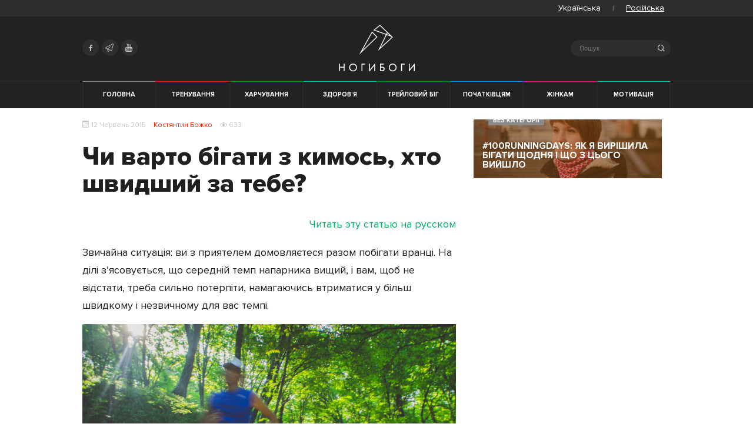

--- FILE ---
content_type: text/html; charset=UTF-8
request_url: https://nogibogi.com/ua/chy-varto-bigaty-z-kymosj-hto-shvydshyj-za-tebe/
body_size: 15784
content:
<!doctype html>
<html lang="ua">
<head>
<meta charset="UTF-8">
<meta name="viewport" content="width=device-width, initial-scale=1">
<link rel="profile" href="https://gmpg.org/xfn/11">
<!-- ICON  -->
<link rel="apple-touch-icon" sizes="57x57" href="https://nogibogi.com/wp-content/themes/nogibogi/assets/favicon/apple-icon-57x57.png">
<link rel="apple-touch-icon" sizes="60x60" href="https://nogibogi.com/wp-content/themes/nogibogi/assets/favicon/apple-icon-60x60.png">
<link rel="apple-touch-icon" sizes="72x72" href="https://nogibogi.com/wp-content/themes/nogibogi/assets/favicon/apple-icon-72x72.png">
<link rel="apple-touch-icon" sizes="76x76" href="https://nogibogi.com/wp-content/themes/nogibogi/assets/favicon/apple-icon-76x76.png">
<link rel="apple-touch-icon" sizes="114x114" href="https://nogibogi.com/wp-content/themes/nogibogi/assets/favicon/apple-icon-114x114.png">
<link rel="apple-touch-icon" sizes="120x120" href="https://nogibogi.com/wp-content/themes/nogibogi/assets/favicon/apple-icon-120x120.png">
<link rel="apple-touch-icon" sizes="144x144" href="https://nogibogi.com/wp-content/themes/nogibogi/assets/favicon/apple-icon-144x144.png">
<link rel="apple-touch-icon" sizes="152x152" href="https://nogibogi.com/wp-content/themes/nogibogi/assets/favicon/apple-icon-152x152.png">
<link rel="apple-touch-icon" sizes="180x180" href="https://nogibogi.com/wp-content/themes/nogibogi/assets/favicon/apple-icon-180x180.png">
<link rel="icon" type="image/png" sizes="192x192" href="https://nogibogi.com/wp-content/themes/nogibogi/assets/favicon/android-icon-192x192.png">
<link rel="icon" type="image/png" sizes="32x32" href="https://nogibogi.com/wp-content/themes/nogibogi/assets/favicon/favicon-32x32.png">
<link rel="icon" type="image/png" sizes="96x96" href="https://nogibogi.com/wp-content/themes/nogibogi/assets/favicon/favicon-96x96.png">
<link rel="icon" type="image/png" sizes="16x16" href="https://nogibogi.com/wp-content/themes/nogibogi/assets/favicon/favicon-16x16.png">
<link rel="shortcut icon" href="https://nogibogi.com/wp-content/themes/nogibogi/assets/favicon/favicon.ico" />
<meta name="msapplication-TileImage" content="https://nogibogi.com/wp-content/themes/nogibogi/assets/favicon/ms-icon-144x144.png">
<!-- manifest -->
<link rel="manifest" href="https://nogibogi.com/wp-content/themes/nogibogi/assets/favicon/manifest.json">
<meta name="theme-color" content="#ffffff">
<!-- PWA -->
<meta name="fragment" content="!" />
<base href="https://nogibogi.com/ua/">
<meta name="apple-mobile-web-app-capable" content="yes">
<meta name="apple-mobile-web-app-status-bar-style" content="black">
<meta name="apple-mobile-web-app-title" content="Ногибоги">
<!-- Google Tag Manager -->
<script>
(function (w, d, s, l, i) {
w[l] = w[l] || [];
w[l].push({
'gtm.start': new Date().getTime(),
event: 'gtm.js'
});
var f = d.getElementsByTagName(s)[0],
j = d.createElement(s),
dl = l != 'dataLayer' ? '&l=' + l : '';
j.async = true;
j.src = 'https://www.googletagmanager.com/gtm.js?id=' + i + dl;
f.parentNode.insertBefore(j, f);
})(window, document, 'script', 'dataLayer', 'GTM-M5TX9C');
</script>
<!-- End Google Tag Manager -->
<!-- Admixer library -->		
<script type='text/javascript'>
(function() {
var w = window,
d = document,
protocol =/https/i.test(w.location.protocol) ? 'https:' : 'http:',
aml = typeof admixerML !== 'undefined' ? admixerML : { };
aml.fn = aml.fn || [];
aml.invPath = aml.invPath || (protocol + '//inv-nets.admixer.net/');
aml.cdnPath = aml.cdnPath || (protocol + '//cdn.admixer.net/');
if (!w.admixerML)
{
var lodash = document.createElement('script');
lodash.id = 'amlScript';
lodash.async = true;
lodash.type = 'text/javascript';
lodash.src = aml.cdnPath + 'scripts3/loader2.js';
var node = d.getElementsByTagName('script')[0];
node.parentNode.insertBefore(lodash, node);
w.admixerML = aml;
}
})();
</script>
<script type='text/javascript'>
admixerML.fn.push(function() {
admixerML.defineSlot({z: '038a21bf-fdad-45d1-9145-0c4e9a33bb79', ph: 'admixer_038a21bffdad45d191450c4e9a33bb79_zone_23463_sect_7152_site_5990', i: 'inv-nets'});
admixerML.defineSlot({z: '9a3afcd2-ea70-43ad-952d-dba7ebba0bf0', ph: 'admixer_9a3afcd2ea7043ad952ddba7ebba0bf0_zone_23464_sect_7152_site_5990', i: 'inv-nets'});
admixerML.singleRequest();
});
</script>
<!-- END Admixer library -->	
<title>Чи варто бігати з кимось, хто швидший за тебе? - Ногибоги</title>
<meta name='robots' content='max-image-preview:large' />
<link rel="alternate" hreflang="ua" href="https://nogibogi.com/ua/chy-varto-bigaty-z-kymosj-hto-shvydshyj-za-tebe/" />
<link rel="alternate" hreflang="ru" href="https://nogibogi.com/stoit-li-begat-s-kem-to-kto-bystree-tebya/" />
<!-- This site is optimized with the Yoast SEO plugin v13.3 - https://yoast.com/wordpress/plugins/seo/ -->
<meta name="description" content="Біг з напарником, темп якого вищий за ваш, має свої переваги й недоліки."/>
<meta name="robots" content="max-snippet:-1, max-image-preview:large, max-video-preview:-1"/>
<link rel="canonical" href="https://nogibogi.com/ua/chy-varto-bigaty-z-kymosj-hto-shvydshyj-za-tebe/" />
<meta property="og:locale" content="en_US" />
<meta property="og:type" content="article" />
<meta property="og:title" content="Чи варто бігати з кимось, хто швидший за тебе?" />
<meta property="og:description" content="Біг з напарником, темп якого вищий за ваш, має свої переваги й недоліки." />
<meta property="og:url" content="https://nogibogi.com/ua/chy-varto-bigaty-z-kymosj-hto-shvydshyj-za-tebe/" />
<meta property="og:site_name" content="Ногибоги" />
<meta property="article:publisher" content="https://www.facebook.com/nogibogicomua" />
<meta property="article:tag" content="питання-відповідь" />
<meta property="article:tag" content="принципи тренувань" />
<meta property="article:section" content="Є питання" />
<meta property="article:published_time" content="2015-06-12T05:26:20+00:00" />
<meta property="article:modified_time" content="2021-02-16T07:53:15+00:00" />
<meta property="og:updated_time" content="2021-02-16T07:53:15+00:00" />
<meta property="og:image" content="https://nogibogi.com/wp-content/uploads/2015/06/two-runners-prepare-for-wings-for-life-world-run-2014.jpg" />
<meta property="og:image:secure_url" content="https://nogibogi.com/wp-content/uploads/2015/06/two-runners-prepare-for-wings-for-life-world-run-2014.jpg" />
<meta property="og:image:width" content="1500" />
<meta property="og:image:height" content="1000" />
<meta name="twitter:card" content="summary" />
<meta name="twitter:description" content="Біг з напарником, темп якого вищий за ваш, має свої переваги й недоліки." />
<meta name="twitter:title" content="Чи варто бігати з кимось, хто швидший за тебе? - Ногибоги" />
<meta name="twitter:site" content="@nogibogi_ua" />
<meta name="twitter:image" content="https://nogibogi.com/wp-content/uploads/2015/06/two-runners-prepare-for-wings-for-life-world-run-2014.jpg" />
<meta name="twitter:creator" content="@nogibogi_ua" />
<script type='application/ld+json' class='yoast-schema-graph yoast-schema-graph--main'>{"@context":"https://schema.org","@graph":[{"@type":"WebSite","@id":"https://nogibogi.com/ua/#website","url":"https://nogibogi.com/ua/","name":"\u041d\u043e\u0433\u0438\u0431\u043e\u0433\u0438","inLanguage":"ua","description":"\u0414\u043b\u044f \u0432\u0441\u0456\u0445, \u0445\u0442\u043e \u043b\u044e\u0431\u0438\u0442\u044c \u0431\u0456\u0433: \u0442\u0440\u0435\u043d\u0443\u0432\u0430\u043d\u043d\u044f, \u043c\u043e\u0442\u0438\u0432\u0430\u0446\u0456\u044f, \u043f\u043e\u0440\u0430\u0434\u0438 \u0434\u043b\u044f \u043f\u043e\u0447\u0430\u0442\u043a\u0456\u0432\u0446\u0456\u0432, \u0435\u043a\u0456\u043f\u0456\u0440\u0443\u0432\u0430\u043d\u043d\u044f","potentialAction":[{"@type":"SearchAction","target":"https://nogibogi.com/ua/?s={search_term_string}","query-input":"required name=search_term_string"}]},{"@type":"ImageObject","@id":"https://nogibogi.com/ua/chy-varto-bigaty-z-kymosj-hto-shvydshyj-za-tebe/#primaryimage","inLanguage":"ua","url":"https://nogibogi.com/wp-content/uploads/2015/06/two-runners-prepare-for-wings-for-life-world-run-2014.jpg","width":1500,"height":1000},{"@type":"WebPage","@id":"https://nogibogi.com/ua/chy-varto-bigaty-z-kymosj-hto-shvydshyj-za-tebe/#webpage","url":"https://nogibogi.com/ua/chy-varto-bigaty-z-kymosj-hto-shvydshyj-za-tebe/","name":"\u0427\u0438 \u0432\u0430\u0440\u0442\u043e \u0431\u0456\u0433\u0430\u0442\u0438 \u0437 \u043a\u0438\u043c\u043e\u0441\u044c, \u0445\u0442\u043e \u0448\u0432\u0438\u0434\u0448\u0438\u0439 \u0437\u0430 \u0442\u0435\u0431\u0435? - \u041d\u043e\u0433\u0438\u0431\u043e\u0433\u0438","isPartOf":{"@id":"https://nogibogi.com/ua/#website"},"inLanguage":"ua","primaryImageOfPage":{"@id":"https://nogibogi.com/ua/chy-varto-bigaty-z-kymosj-hto-shvydshyj-za-tebe/#primaryimage"},"datePublished":"2015-06-12T05:26:20+00:00","dateModified":"2021-02-16T07:53:15+00:00","author":{"@id":"https://nogibogi.com/ua/#/schema/person/0ed5146968be1715f03d45f4992ae8a1"},"description":"\u0411\u0456\u0433 \u0437 \u043d\u0430\u043f\u0430\u0440\u043d\u0438\u043a\u043e\u043c, \u0442\u0435\u043c\u043f \u044f\u043a\u043e\u0433\u043e \u0432\u0438\u0449\u0438\u0439 \u0437\u0430 \u0432\u0430\u0448, \u043c\u0430\u0454 \u0441\u0432\u043e\u0457 \u043f\u0435\u0440\u0435\u0432\u0430\u0433\u0438 \u0439 \u043d\u0435\u0434\u043e\u043b\u0456\u043a\u0438.","potentialAction":[{"@type":"ReadAction","target":["https://nogibogi.com/ua/chy-varto-bigaty-z-kymosj-hto-shvydshyj-za-tebe/"]}]},{"@type":["Person"],"@id":"https://nogibogi.com/ua/#/schema/person/0ed5146968be1715f03d45f4992ae8a1","name":"\u041a\u043e\u043d\u0441\u0442\u0430\u043d\u0442\u0438\u043d \u0411\u043e\u0436\u043a\u043e","image":{"@type":"ImageObject","@id":"https://nogibogi.com/ua/#authorlogo","inLanguage":"ua","url":"https://secure.gravatar.com/avatar/b18677385331ea1ee8c56b8d9cf2dd14?s=96&d=mm&r=g","caption":"\u041a\u043e\u043d\u0441\u0442\u0430\u043d\u0442\u0438\u043d \u0411\u043e\u0436\u043a\u043e"},"description":"\u0414\u0438\u0440\u0435\u043a\u0442\u043e\u0440 \u0431\u0435\u0433\u043e\u0432\u043e\u0433\u043e \u043a\u043b\u0443\u0431\u0430 Kyiv Marathon Running Club, \u0441\u043e\u043e\u0441\u043d\u043e\u0432\u0430\u0442\u0435\u043b\u044c \u043f\u0440\u043e\u0435\u043a\u0442\u0430 \u00ab\u041d\u043e\u0433\u0438\u0431\u043e\u0433\u0438\u00bb. \u041c\u0430\u0440\u0430\u0444\u043e\u043d\u0435\u0446, \u0443\u043b\u044c\u0442\u0440\u0430\u043c\u0430\u0440\u0430\u0444\u043e\u043d\u0435\u0446, \u043b\u044e\u0431\u0438\u0442\u0435\u043b\u044c \u0433\u043e\u0440\u043d\u043e\u0433\u043e \u0431\u0435\u0433\u0430 \u0438 \u043f\u0440\u043e\u0447\u0438\u0445 \u0433\u043e\u043d\u043e\u043a \u043d\u0430 \u0432\u044b\u043d\u043e\u0441\u043b\u0438\u0432\u043e\u0441\u0442\u044c. \r\n\r\n\u041c\u0435\u0447\u0442\u0430\u044e \u0432\u044b\u0438\u0433\u0440\u0430\u0442\u044c \u043a\u0430\u043a\u043e\u0439-\u043d\u0438\u0431\u0443\u0434\u044c \u043c\u0430\u0440\u0430\u0444\u043e\u043d \u0432 \u041a\u0435\u043d\u0438\u0438.","sameAs":[]}]}</script>
<!-- / Yoast SEO plugin. -->
<link rel="alternate" type="application/rss+xml" title="Ногибоги &raquo; Feed" href="https://nogibogi.com/ua/feed/" />
<link rel="alternate" type="application/rss+xml" title="Ногибоги &raquo; Comments Feed" href="https://nogibogi.com/ua/comments/feed/" />
<link rel="alternate" type="application/rss+xml" title="Ногибоги &raquo; Чи варто бігати з кимось, хто швидший за тебе? Comments Feed" href="https://nogibogi.com/ua/chy-varto-bigaty-z-kymosj-hto-shvydshyj-za-tebe/feed/" />
<!-- <link rel='stylesheet' id='wp-block-library-css'  href='https://nogibogi.com/wp-includes/css/dist/block-library/style.min.css'  media='all' /> -->
<link rel="stylesheet" type="text/css" href="//nogibogi.com/wp-content/cache/wpfc-minified/kog1hyx6/oir4.css" media="all"/>
<style id='global-styles-inline-css' type='text/css'>
body{--wp--preset--color--black: #000000;--wp--preset--color--cyan-bluish-gray: #abb8c3;--wp--preset--color--white: #ffffff;--wp--preset--color--pale-pink: #f78da7;--wp--preset--color--vivid-red: #cf2e2e;--wp--preset--color--luminous-vivid-orange: #ff6900;--wp--preset--color--luminous-vivid-amber: #fcb900;--wp--preset--color--light-green-cyan: #7bdcb5;--wp--preset--color--vivid-green-cyan: #00d084;--wp--preset--color--pale-cyan-blue: #8ed1fc;--wp--preset--color--vivid-cyan-blue: #0693e3;--wp--preset--color--vivid-purple: #9b51e0;--wp--preset--gradient--vivid-cyan-blue-to-vivid-purple: linear-gradient(135deg,rgba(6,147,227,1) 0%,rgb(155,81,224) 100%);--wp--preset--gradient--light-green-cyan-to-vivid-green-cyan: linear-gradient(135deg,rgb(122,220,180) 0%,rgb(0,208,130) 100%);--wp--preset--gradient--luminous-vivid-amber-to-luminous-vivid-orange: linear-gradient(135deg,rgba(252,185,0,1) 0%,rgba(255,105,0,1) 100%);--wp--preset--gradient--luminous-vivid-orange-to-vivid-red: linear-gradient(135deg,rgba(255,105,0,1) 0%,rgb(207,46,46) 100%);--wp--preset--gradient--very-light-gray-to-cyan-bluish-gray: linear-gradient(135deg,rgb(238,238,238) 0%,rgb(169,184,195) 100%);--wp--preset--gradient--cool-to-warm-spectrum: linear-gradient(135deg,rgb(74,234,220) 0%,rgb(151,120,209) 20%,rgb(207,42,186) 40%,rgb(238,44,130) 60%,rgb(251,105,98) 80%,rgb(254,248,76) 100%);--wp--preset--gradient--blush-light-purple: linear-gradient(135deg,rgb(255,206,236) 0%,rgb(152,150,240) 100%);--wp--preset--gradient--blush-bordeaux: linear-gradient(135deg,rgb(254,205,165) 0%,rgb(254,45,45) 50%,rgb(107,0,62) 100%);--wp--preset--gradient--luminous-dusk: linear-gradient(135deg,rgb(255,203,112) 0%,rgb(199,81,192) 50%,rgb(65,88,208) 100%);--wp--preset--gradient--pale-ocean: linear-gradient(135deg,rgb(255,245,203) 0%,rgb(182,227,212) 50%,rgb(51,167,181) 100%);--wp--preset--gradient--electric-grass: linear-gradient(135deg,rgb(202,248,128) 0%,rgb(113,206,126) 100%);--wp--preset--gradient--midnight: linear-gradient(135deg,rgb(2,3,129) 0%,rgb(40,116,252) 100%);--wp--preset--duotone--dark-grayscale: url('#wp-duotone-dark-grayscale');--wp--preset--duotone--grayscale: url('#wp-duotone-grayscale');--wp--preset--duotone--purple-yellow: url('#wp-duotone-purple-yellow');--wp--preset--duotone--blue-red: url('#wp-duotone-blue-red');--wp--preset--duotone--midnight: url('#wp-duotone-midnight');--wp--preset--duotone--magenta-yellow: url('#wp-duotone-magenta-yellow');--wp--preset--duotone--purple-green: url('#wp-duotone-purple-green');--wp--preset--duotone--blue-orange: url('#wp-duotone-blue-orange');--wp--preset--font-size--small: 13px;--wp--preset--font-size--medium: 20px;--wp--preset--font-size--large: 36px;--wp--preset--font-size--x-large: 42px;}.has-black-color{color: var(--wp--preset--color--black) !important;}.has-cyan-bluish-gray-color{color: var(--wp--preset--color--cyan-bluish-gray) !important;}.has-white-color{color: var(--wp--preset--color--white) !important;}.has-pale-pink-color{color: var(--wp--preset--color--pale-pink) !important;}.has-vivid-red-color{color: var(--wp--preset--color--vivid-red) !important;}.has-luminous-vivid-orange-color{color: var(--wp--preset--color--luminous-vivid-orange) !important;}.has-luminous-vivid-amber-color{color: var(--wp--preset--color--luminous-vivid-amber) !important;}.has-light-green-cyan-color{color: var(--wp--preset--color--light-green-cyan) !important;}.has-vivid-green-cyan-color{color: var(--wp--preset--color--vivid-green-cyan) !important;}.has-pale-cyan-blue-color{color: var(--wp--preset--color--pale-cyan-blue) !important;}.has-vivid-cyan-blue-color{color: var(--wp--preset--color--vivid-cyan-blue) !important;}.has-vivid-purple-color{color: var(--wp--preset--color--vivid-purple) !important;}.has-black-background-color{background-color: var(--wp--preset--color--black) !important;}.has-cyan-bluish-gray-background-color{background-color: var(--wp--preset--color--cyan-bluish-gray) !important;}.has-white-background-color{background-color: var(--wp--preset--color--white) !important;}.has-pale-pink-background-color{background-color: var(--wp--preset--color--pale-pink) !important;}.has-vivid-red-background-color{background-color: var(--wp--preset--color--vivid-red) !important;}.has-luminous-vivid-orange-background-color{background-color: var(--wp--preset--color--luminous-vivid-orange) !important;}.has-luminous-vivid-amber-background-color{background-color: var(--wp--preset--color--luminous-vivid-amber) !important;}.has-light-green-cyan-background-color{background-color: var(--wp--preset--color--light-green-cyan) !important;}.has-vivid-green-cyan-background-color{background-color: var(--wp--preset--color--vivid-green-cyan) !important;}.has-pale-cyan-blue-background-color{background-color: var(--wp--preset--color--pale-cyan-blue) !important;}.has-vivid-cyan-blue-background-color{background-color: var(--wp--preset--color--vivid-cyan-blue) !important;}.has-vivid-purple-background-color{background-color: var(--wp--preset--color--vivid-purple) !important;}.has-black-border-color{border-color: var(--wp--preset--color--black) !important;}.has-cyan-bluish-gray-border-color{border-color: var(--wp--preset--color--cyan-bluish-gray) !important;}.has-white-border-color{border-color: var(--wp--preset--color--white) !important;}.has-pale-pink-border-color{border-color: var(--wp--preset--color--pale-pink) !important;}.has-vivid-red-border-color{border-color: var(--wp--preset--color--vivid-red) !important;}.has-luminous-vivid-orange-border-color{border-color: var(--wp--preset--color--luminous-vivid-orange) !important;}.has-luminous-vivid-amber-border-color{border-color: var(--wp--preset--color--luminous-vivid-amber) !important;}.has-light-green-cyan-border-color{border-color: var(--wp--preset--color--light-green-cyan) !important;}.has-vivid-green-cyan-border-color{border-color: var(--wp--preset--color--vivid-green-cyan) !important;}.has-pale-cyan-blue-border-color{border-color: var(--wp--preset--color--pale-cyan-blue) !important;}.has-vivid-cyan-blue-border-color{border-color: var(--wp--preset--color--vivid-cyan-blue) !important;}.has-vivid-purple-border-color{border-color: var(--wp--preset--color--vivid-purple) !important;}.has-vivid-cyan-blue-to-vivid-purple-gradient-background{background: var(--wp--preset--gradient--vivid-cyan-blue-to-vivid-purple) !important;}.has-light-green-cyan-to-vivid-green-cyan-gradient-background{background: var(--wp--preset--gradient--light-green-cyan-to-vivid-green-cyan) !important;}.has-luminous-vivid-amber-to-luminous-vivid-orange-gradient-background{background: var(--wp--preset--gradient--luminous-vivid-amber-to-luminous-vivid-orange) !important;}.has-luminous-vivid-orange-to-vivid-red-gradient-background{background: var(--wp--preset--gradient--luminous-vivid-orange-to-vivid-red) !important;}.has-very-light-gray-to-cyan-bluish-gray-gradient-background{background: var(--wp--preset--gradient--very-light-gray-to-cyan-bluish-gray) !important;}.has-cool-to-warm-spectrum-gradient-background{background: var(--wp--preset--gradient--cool-to-warm-spectrum) !important;}.has-blush-light-purple-gradient-background{background: var(--wp--preset--gradient--blush-light-purple) !important;}.has-blush-bordeaux-gradient-background{background: var(--wp--preset--gradient--blush-bordeaux) !important;}.has-luminous-dusk-gradient-background{background: var(--wp--preset--gradient--luminous-dusk) !important;}.has-pale-ocean-gradient-background{background: var(--wp--preset--gradient--pale-ocean) !important;}.has-electric-grass-gradient-background{background: var(--wp--preset--gradient--electric-grass) !important;}.has-midnight-gradient-background{background: var(--wp--preset--gradient--midnight) !important;}.has-small-font-size{font-size: var(--wp--preset--font-size--small) !important;}.has-medium-font-size{font-size: var(--wp--preset--font-size--medium) !important;}.has-large-font-size{font-size: var(--wp--preset--font-size--large) !important;}.has-x-large-font-size{font-size: var(--wp--preset--font-size--x-large) !important;}
</style>
<!-- <link rel='stylesheet' id='wpml-legacy-horizontal-list-0-css'  href='//nogibogi.com/wp-content/plugins/sitepress-multilingual-cms/templates/language-switchers/legacy-list-horizontal/style.css'  media='all' /> -->
<!-- <link rel='stylesheet' id='wpml-tm-admin-bar-css'  href='https://nogibogi.com/wp-content/plugins/wpml-translation-management/res/css/admin-bar-style.css'  media='all' /> -->
<!-- <link rel='stylesheet' id='wpml-cms-nav-css-css'  href='https://nogibogi.com/wp-content/plugins/wpml-cms-nav/res/css/navigation.css'  media='all' /> -->
<link rel="stylesheet" type="text/css" href="//nogibogi.com/wp-content/cache/wpfc-minified/kb4h2vmy/oir4.css" media="all"/>
<!-- <link rel='stylesheet' id='cms-navigation-style-base-css'  href='https://nogibogi.com/wp-content/plugins/wpml-cms-nav/res/css/cms-navigation-base.css'  media='screen' /> -->
<!-- <link rel='stylesheet' id='cms-navigation-style-css'  href='https://nogibogi.com/wp-content/plugins/wpml-cms-nav/res/css/cms-navigation.css'  media='screen' /> -->
<link rel="stylesheet" type="text/css" href="//nogibogi.com/wp-content/cache/wpfc-minified/esa2nw63/oir4.css" media="screen"/>
<!-- <link rel='stylesheet' id='nogibogi-style-test-css'  href='https://nogibogi.com/wp-content/themes/nogibogi/project-test.css'  media='all' /> -->
<!-- <link rel='stylesheet' id='addtoany-css'  href='https://nogibogi.com/wp-content/plugins/add-to-any/addtoany.min.css'  media='all' /> -->
<link rel="stylesheet" type="text/css" href="//nogibogi.com/wp-content/cache/wpfc-minified/30tgmqtn/oir4.css" media="all"/>
<style id='addtoany-inline-css' type='text/css'>
.styling a[class*="a2a_button"] {
line-height: 0;
margin: 0;
border: initial;
position: initial;
display: initial;
margin-left: initial;
margin-right: initial;
padding: initial;
text-decoration: initial;
color: initial;
border-bottom: none;
transition: none;
flex: 1;
}
.styling a.a2a_button_facebook {
background: #3b5998;
}
.styling a.a2a_button_twitter {
background: #55abee;
}
.styling a.a2a_button_viber {
background: #7c529d;
}
.styling a.a2a_button_viber {
background: #7c529d;
}
.styling a.a2a_button_telegram {
background: #2ca5e0;
}
.styling a[class*="a2a_button"] span {
padding: initial;
margin: initial;
font-size: initial;
}
.addtoany_list {
display: flex;
justify-content: space-around;
align-items: center;
}
span.a2a_label {
position: initial!important;
clip: initial;
clip-path: initial;
-webkit-clip-path: initial;
overflow: visible;
height: initial !important;
width: initial !important;
font-size: 20px;
color: #fff;
vertical-align: middle;
padding: 5px 10px 5px 10px;
}
.a2a_svg {
vertical-align: middle;
}
.addtoany_list a {
background: currentColor !important;
}
a.a2a_button_telegram {
color: #2ca5e0;
}
a.a2a_button_viber {
color: #7c529d;
}
a.a2a_button_twitter {
color: #55abee;
}
a.a2a_button_facebook {
color: #3b5998;
}
a[class*="a2a_button"] {
width: auto;
flex: 1;
display: flex;
justify-content: center;
align-items: center;
}
@media only screen and (max-width: 650px) {
span.a2a_label {
display: none !important;
}    
}
</style>
<script src='//nogibogi.com/wp-content/cache/wpfc-minified/qxs3vtdk/oir4.js' type="text/javascript"></script>
<!-- <script  src='https://nogibogi.com/wp-includes/js/jquery/jquery.min.js' id='jquery-core-js'></script> -->
<!-- <script  src='https://nogibogi.com/wp-includes/js/jquery/jquery-migrate.min.js' id='jquery-migrate-js'></script> -->
<!-- <script  src='https://nogibogi.com/wp-content/plugins/add-to-any/addtoany.min.js' id='addtoany-js'></script> -->
<link rel="https://api.w.org/" href="https://nogibogi.com/wp-json/" /><link rel="alternate" type="application/json" href="https://nogibogi.com/wp-json/wp/v2/posts/28385" /><link rel="EditURI" type="application/rsd+xml" title="RSD" href="https://nogibogi.com/xmlrpc.php?rsd" />
<link rel="wlwmanifest" type="application/wlwmanifest+xml" href="https://nogibogi.com/wp-includes/wlwmanifest.xml" /> 
<meta name="generator" content="WordPress 6.0.9" />
<link rel='shortlink' href='https://nogibogi.com/ua/?p=28385' />
<link rel="alternate" type="application/json+oembed" href="https://nogibogi.com/wp-json/oembed/1.0/embed?url=https%3A%2F%2Fnogibogi.com%2Fua%2Fchy-varto-bigaty-z-kymosj-hto-shvydshyj-za-tebe%2F" />
<link rel="alternate" type="text/xml+oembed" href="https://nogibogi.com/wp-json/oembed/1.0/embed?url=https%3A%2F%2Fnogibogi.com%2Fua%2Fchy-varto-bigaty-z-kymosj-hto-shvydshyj-za-tebe%2F&#038;format=xml" />
<meta name="generator" content="WPML ver:4.3.7 stt:45,65;" />
<script data-cfasync="false">
window.a2a_config=window.a2a_config||{};a2a_config.callbacks=[];a2a_config.overlays=[];a2a_config.templates={};a2a_localize = {
Share: "Share",
Save: "Save",
Subscribe: "Subscribe",
Email: "Email",
Bookmark: "Bookmark",
ShowAll: "Show all",
ShowLess: "Show less",
FindServices: "Find service(s)",
FindAnyServiceToAddTo: "Instantly find any service to add to",
PoweredBy: "Powered by",
ShareViaEmail: "Share via email",
SubscribeViaEmail: "Subscribe via email",
BookmarkInYourBrowser: "Bookmark in your browser",
BookmarkInstructions: "Press Ctrl+D or \u2318+D to bookmark this page",
AddToYourFavorites: "Add to your favorites",
SendFromWebOrProgram: "Send from any email address or email program",
EmailProgram: "Email program",
More: "More&#8230;",
ThanksForSharing: "Thanks for sharing!",
ThanksForFollowing: "Thanks for following!"
};
a2a_config.icon_color="transparent";
(function(d,s,a,b){a=d.createElement(s);b=d.getElementsByTagName(s)[0];a.async=1;a.src="https://static.addtoany.com/menu/page.js";b.parentNode.insertBefore(a,b);})(document,"script");
</script>
<!-- <link rel="stylesheet" id="nogibogi-style-v2-css" href="https://nogibogi.com/wp-content/themes/nogibogi/style.css" media="all"> --><link rel="amphtml" href="https://nogibogi.com/ua/chy-varto-bigaty-z-kymosj-hto-shvydshyj-za-tebe/amp/">
</head>
<body class="post-template-default single single-post postid-28385 single-format-standard">
<div style="display:none;">
uaua  </div>
<!-- Google Tag Manager (noscript) -->
<noscript>
<iframe src="https://www.googletagmanager.com/ns.html?id=GTM-M5TX9C" height="0" width="0" style="display:none;visibility:hidden"></iframe>
</noscript>
<!-- End Google Tag Manager (noscript) -->
<div class="mobile-nav 0">
<form class="searchform mobile" role="search" method="get" action="https://nogibogi.com/ua/" autocomplete="off">
<fieldset>
<i class="icon icon-search"></i>
<label for="search-form-6772e10dc87ce" class="visually-hidden">Search</label>
<input type="text" id="search-form-6772e10dc87ce" class="search-field" placeholder="Пошук" value=""
name="s" autocomplete="off" />
<a class="close-search" href="#">&#10005;</a>
</fieldset>
</form><span class="l-text-name 1-ua">Выберите язык:</span>	  		<div class="wpml-ls-statics-shortcode_actions wpml-ls wpml-ls-legacy-list-horizontal">
<ul>
<li class="wpml-ls-slot-shortcode_actions wpml-ls-item wpml-ls-item-ua wpml-ls-current-language wpml-ls-first-item wpml-ls-item-legacy-list-horizontal">
<span class="wpml-ls-link"><span class="wpml-ls-native">Українська</span></span>
</li>
<li class="wpml-ls-slot-shortcode_actions wpml-ls-item wpml-ls-item-ru wpml-ls-last-item wpml-ls-item-legacy-list-horizontal">
<a href="https://nogibogi.com/ru/" class="wpml-ls-link"><span class="wpml-ls-native" lang="ru">Російська</span></a>
</li>
</ul>
</div>
<ul><li class="cat-color cat-red" data-ui-sref-active="active"  data-ng-class="{ 'active' : isCurrentCat('training') }"><a href="category/training/">Тренування</a></li><li class="cat-color cat-laurel" data-ui-sref-active="active"  data-ng-class="{ 'active' : isCurrentCat('nutrition') }"><a href="category/nutrition/">Харчування</a></li><li class="cat-color cat-turquoise" data-ui-sref-active="active"  data-ng-class="{ 'active' : isCurrentCat('health') }"><a href="category/health/">Здоров'я</a></li><li class="cat-color cat-laurel" data-ui-sref-active="active"  data-ng-class="{ 'active' : isCurrentCat('trailrunning') }"><a href="category/trailrunning/">Трейловий біг</a></li><li class="cat-color cat-azure" data-ui-sref-active="active"  data-ng-class="{ 'active' : isCurrentCat('beginners') }"><a href="category/beginners/">Початківцям</a></li><li class="cat-color cat-pink" data-ui-sref-active="active"  data-ng-class="{ 'active' : isCurrentCat('womens-running') }"><a href="category/womens-running/">Жінкам</a></li><li class="cat-color cat-turquoise" data-ui-sref-active="active"  data-ng-class="{ 'active' : isCurrentCat('motivation') }"><a href="category/motivation/">Мотивація</a></li><li class="cat-color cat-green" data-ui-sref-active="active"  data-ng-class="{ 'active' : isCurrentCat('equipment') }"><a href="category/equipment/">Екіпірування</a></li></ul>  </div>
<div id="page" class="hfeed site">
<nav class="top-nav">
<div class="container">
<div class="wpml-ls-statics-shortcode_actions wpml-ls wpml-ls-legacy-list-horizontal">
<ul><li class="wpml-ls-slot-shortcode_actions wpml-ls-item wpml-ls-item-ua wpml-ls-current-language wpml-ls-first-item wpml-ls-item-legacy-list-horizontal">
<a href="https://nogibogi.com/ua/chy-varto-bigaty-z-kymosj-hto-shvydshyj-za-tebe/" class="wpml-ls-link"><span class="wpml-ls-native">Українська</span></a>
</li><li class="wpml-ls-slot-shortcode_actions wpml-ls-item wpml-ls-item-ru wpml-ls-last-item wpml-ls-item-legacy-list-horizontal">
<a href="https://nogibogi.com/stoit-li-begat-s-kem-to-kto-bystree-tebya/" class="wpml-ls-link"><span class="wpml-ls-native" lang="ru">Російська</span></a>
</li></ul>
</div>
</div>
</nav>    
<div id="header" class="site-header" role="banner">
<div class="container header-container site-header-top">
<div class="header-icons">
<ul>
<li>
<a target="_blank" href="https://www.facebook.com/nogibogicomua" rel="noopener" title="Facebook">
<i class="icon icon-facebook"></i>
</a>
</li>
<li>
<a target="_blank" href="https://t.me/nogibogi" rel="noopener" title="Telegram">
<i class="icon icon-telegram"></i>
</a>
</li>
<li>
<a target="_blank" href="https://www.youtube.com/channel/UCIiYj0ItF02n3Ftbf3rSwbw" rel="noopener" title="Youtube">
<i class="icon icon-youtube"></i>
</a>
</li>
</ul>
</div>
<a id="logo" href="/" rel="home">
Ногибоги        </a>
<form class="searchform mobile" role="search" method="get" action="https://nogibogi.com/ua/" autocomplete="off">
<fieldset>
<i class="icon icon-search"></i>
<label for="search-form-6772e10dd461c" class="visually-hidden">Search</label>
<input type="text" id="search-form-6772e10dd461c" class="search-field" placeholder="Пошук" value=""
name="s" autocomplete="off" />
<a class="close-search" href="#">&#10005;</a>
</fieldset>
</form>
</div>
<div id="head-nav" class="header-navigation">
<div class="container">
<div class="header-nav-holder">
<div class="header-nav-box">
<div class="nav-block">
<div id="nav">
<button class="nav-trigger" id="nav-trigger" aria-hidden="true">
<span></span>
</button>
<a class="logo text_size_0" href="https://nogibogi.com/ua/" rel="home">
Ногибоги                  </a>
<ul><li class="cat-color cat-grey "><a href="/">Головна</a></li><li class="cat-color cat-red"><a href="category/training/">Тренування</a></li><li class="cat-color cat-laurel"><a href="category/nutrition/">Харчування</a></li><li class="cat-color cat-turquoise"><a href="category/health/">Здоров'я</a></li><li class="cat-color cat-laurel"><a href="category/trailrunning/">Трейловий біг</a></li><li class="cat-color cat-azure"><a href="category/beginners/">Початківцям</a></li><li class="cat-color cat-pink"><a href="category/womens-running/">Жінкам</a></li><li class="cat-color cat-turquoise"><a href="category/motivation/">Мотивація</a></li><li class="cat-color cat-green"><a href="category/equipment/">Екіпірування</a></li></ul></div>              </div>
</div>
</div>
</div>
</div>
<!-- #site-navigation -->
</div>
<!-- #masthead -->
<div id="content" class="site-content">
<div class="header-banner">
<div class="container">
<div id='admixer_038a21bffdad45d191450c4e9a33bb79_zone_23463_sect_7152_site_5990'></div>
<script type='text/javascript'>
admixerML.fn.push(function() {
admixerML.display('admixer_038a21bffdad45d191450c4e9a33bb79_zone_23463_sect_7152_site_5990');
});
</script>
</div>
</div>
<div class="header-banner">
<div class="container">
<div class="holder-banner-default" id="holder_990x90_5"></div>
</div>
</div>
<div id="primary" class="content-area">
<main id="main" class="site-main">
<div class="container container-for-post">
<div class="grid-row">
<div class="grd-wrap" id="fixed-space">
<div class="gr-7 post">
<article class="post-article post-28385 post type-post status-publish format-standard has-post-thumbnail hentry category-question tag-pytannya-vidpovid tag-pryntsypy-trenuvanj">
<!-- post -->
<header>
<aside>
<span>
<i class="icon-calendar"></i>
12 Червень 2015      </span>
<a href="https://nogibogi.com/ua/author/konstantinbegunov/" class="sh-post-author">
Костянтин Божко      </a>
<span>
<svg class="svg-icon" viewBox="0 0 1024 1024">
<path d="M512 192c-320 0-512 318.016-512 318.016s192 321.984 512 321.984 512-320 512-320-192-320-512-320zM512 768c-280 0-432-256-432-256s152-256 432-256 432 256 432 256-152 256-432 256z"></path>
<path d="M704 512c0 106.039-85.961 192-192 192s-192-85.961-192-192c0-106.039 85.961-192 192-192s192 85.961 192 192z"></path>
</svg>
633      </span>
</aside>
<h1 class="entry-header">Чи варто бігати з кимось, хто швидший за тебе?</h1>        </header>
<div class="entry-content styling text-right"><p><a href = "https://nogibogi.com/stoit-li-begat-s-kem-to-kto-bystree-tebya/"><span>Читать эту статью на русском</span></a></p></div>  
<div class="entry-content styling" id="entry-content">
<p>Звичайна ситуація: ви з приятелем домовляєтеся разом побігати вранці. На ділі з&#8217;ясовується, що середній темп напарника вищий, і вам, щоб не відстати, треба сильно потерпіти, намагаючись втриматися у більш швидкому і незвичному для вас темпі.</p>
<p><img class="alignnone size-full wp-image-3075" src="https://nogibogi.com/wp-content/uploads/2015/01/DSC02578-e1420808039667.jpg" alt="фартлек, прискорення" width="860" height="572" /></p>
<p>Результат — підвищений пульс, важке дихання і навіть стан напівпритомності. Це прямий шлях до травми і явно не найкращий варіант для початку дня.</p>
<p>Така ж історія може трапитися, якщо ви готуєтеся до стартів (наприклад, до марафону) і плануєте пробігти <a href="https://nogibogi.com/ua/tryvaliy-big/" target="_blank" rel="noopener noreferrer">тривалий крос</a> раннього недільного ранку. Хороший результат в цьому тренуванні — це середній пульс 145 ударів на хвилину, і вам в такому разі доведеться домовлятися з партнером, стримувати його, щоб тренування не перетворилося на важку темпову роботу.</p>
<h5>Однак для швидкісних тренувань біг з більш швидким напарником може бути корисний.</h5>
<p>У тренувальному плані бувають дні, коли потрібно «пришвидшитись»: це може бути <a href="https://nogibogi.com/ua/shcho-take-fartlek-i-navishcho-vin-potriben/" target="_blank" rel="noopener noreferrer">фартлек</a> чи короткі відрізки на стадіоні, а іноді й швидкі <a href="https://nogibogi.com/ua/big-pid-goru/" target="_blank" rel="noopener noreferrer">забігання під гірку</a>. В цьому випадку ви отримуєте <a href="https://nogibogi.com/ua/yak-tse-buty-pejsmejkerom-na-zabigah/" target="_blank" rel="noopener noreferrer">пейсмейкера</a>, за яким зручно тягнутися. Звісно, й тут варто заздалегідь обговорити обраний темп, але при дотриманні всіх домовленостей важке тренування мине в задоволення. Вам не потрібно буде відволікатися на контроль темпу і часу, а швидкість може бути помітно вищою, ніж при бігу наодинці.</p>
<p>У всякому разі, наполегливо рекомендуємо контролювати свій пульс під час тренувань і «тримати голову холодною».</p>
<p><img loading="lazy" class="aligncenter size-full wp-image-4813" src="https://nogibogi.com/wp-content/uploads/2015/06/jffmay09.jpg" alt="jffmay09" width="474" height="370" /></p>
<h3>Що ще почитати:</h3>
<ul>
<li>Хочу <a href="https://nogibogi.com/ua/yak-bigaty-shvydshe/">бігати швидше</a>. Чому не виходить і як з цим впоратися</li>
<li><a href="https://nogibogi.com/ua/trenuvannya-5-km-na-rezuljtat/">Тренування для покращення результату на дистанції 5 км</a></li>
<li><a href="https://nogibogi.com/ua/chi-mozhna-bigati-shhodnya-i-ne-boyatisya-travm/">Чи можна бігати щодня</a> і не боятися травм?</li>
</ul>
</div>
<div class="content-b text-center">
<div id="holder_240x400_1" class="ml-10"></div>
</div>
<footer id="post-article-footer" class="entry-footer">
<div data-ng-if="!isMobile()" class="single-post-share">
<div class="sp-box single-post-socials">
<span class="sf-heading">РОЗПОВІСТИ ДРУЗЯМ</span>
<div class="sps-likes">
<div class="a2a_kit a2a_kit_size_32 addtoany_list" data-a2a-url="https://nogibogi.com/ua/chy-varto-bigaty-z-kymosj-hto-shvydshyj-za-tebe/" data-a2a-title="Чи варто бігати з кимось, хто швидший за тебе?"><a class="a2a_button_facebook" href="https://www.addtoany.com/add_to/facebook?linkurl=https%3A%2F%2Fnogibogi.com%2Fua%2Fchy-varto-bigaty-z-kymosj-hto-shvydshyj-za-tebe%2F&amp;linkname=%D0%A7%D0%B8%20%D0%B2%D0%B0%D1%80%D1%82%D0%BE%20%D0%B1%D1%96%D0%B3%D0%B0%D1%82%D0%B8%20%D0%B7%20%D0%BA%D0%B8%D0%BC%D0%BE%D1%81%D1%8C%2C%20%D1%85%D1%82%D0%BE%20%D1%88%D0%B2%D0%B8%D0%B4%D1%88%D0%B8%D0%B9%20%D0%B7%D0%B0%20%D1%82%D0%B5%D0%B1%D0%B5%3F" title="Facebook" rel="nofollow noopener" target="_blank"></a><a class="a2a_button_telegram" href="https://www.addtoany.com/add_to/telegram?linkurl=https%3A%2F%2Fnogibogi.com%2Fua%2Fchy-varto-bigaty-z-kymosj-hto-shvydshyj-za-tebe%2F&amp;linkname=%D0%A7%D0%B8%20%D0%B2%D0%B0%D1%80%D1%82%D0%BE%20%D0%B1%D1%96%D0%B3%D0%B0%D1%82%D0%B8%20%D0%B7%20%D0%BA%D0%B8%D0%BC%D0%BE%D1%81%D1%8C%2C%20%D1%85%D1%82%D0%BE%20%D1%88%D0%B2%D0%B8%D0%B4%D1%88%D0%B8%D0%B9%20%D0%B7%D0%B0%20%D1%82%D0%B5%D0%B1%D0%B5%3F" title="Telegram" rel="nofollow noopener" target="_blank"></a><a class="a2a_button_viber" href="https://www.addtoany.com/add_to/viber?linkurl=https%3A%2F%2Fnogibogi.com%2Fua%2Fchy-varto-bigaty-z-kymosj-hto-shvydshyj-za-tebe%2F&amp;linkname=%D0%A7%D0%B8%20%D0%B2%D0%B0%D1%80%D1%82%D0%BE%20%D0%B1%D1%96%D0%B3%D0%B0%D1%82%D0%B8%20%D0%B7%20%D0%BA%D0%B8%D0%BC%D0%BE%D1%81%D1%8C%2C%20%D1%85%D1%82%D0%BE%20%D1%88%D0%B2%D0%B8%D0%B4%D1%88%D0%B8%D0%B9%20%D0%B7%D0%B0%20%D1%82%D0%B5%D0%B1%D0%B5%3F" title="Viber" rel="nofollow noopener" target="_blank"></a><a class="a2a_button_twitter" href="https://www.addtoany.com/add_to/twitter?linkurl=https%3A%2F%2Fnogibogi.com%2Fua%2Fchy-varto-bigaty-z-kymosj-hto-shvydshyj-za-tebe%2F&amp;linkname=%D0%A7%D0%B8%20%D0%B2%D0%B0%D1%80%D1%82%D0%BE%20%D0%B1%D1%96%D0%B3%D0%B0%D1%82%D0%B8%20%D0%B7%20%D0%BA%D0%B8%D0%BC%D0%BE%D1%81%D1%8C%2C%20%D1%85%D1%82%D0%BE%20%D1%88%D0%B2%D0%B8%D0%B4%D1%88%D0%B8%D0%B9%20%D0%B7%D0%B0%20%D1%82%D0%B5%D0%B1%D0%B5%3F" title="Twitter" rel="nofollow noopener" target="_blank"></a></div>        </div>
</div>
<div class="sp-box single-post-subscription">
<div class="sf-subscription-heading">Підпишіться на розсилку з порадами та статтями про біг</div>
<form action="//nogibogi.us10.list-manage.com/subscribe/post?u=ce4ea1884986b40dedb85c075&id=0b6ad616f0" method="post" name="sub1"
target="_blank" autocomplete="off">
<fieldset>
<div class="sf-subsc-input">
<input type="email" placeholder="ваш email" name="MERGE0" autocomplete="off" required/>
</div>
<input type="hidden" name="b_43d8cc67792e8476181a88300_f06292319c" tabindex="-1" value="">
<div class="sf-subsc-submit">
<button class="btn btn-full btn-blue">Підписатися</button>
</div>
</fieldset>
</form>
</div>
</div>
<!-- <div class="post-photo-info" data-ng-if="!isMobile() && posts.current.post_photos_author">
<b>Фотографии</b>
<span compile="posts.current.post_photos_author"></span>
</div> -->
</footer>
</article>					</div>
<div class="gr-3" id="sidebar">
<div id="secondary" class="widget-area">
<div id='admixer_9a3afcd2ea7043ad952ddba7ebba0bf0_zone_23464_sect_7152_site_5990' class="ml-10"></div>
<div class="s-widget blogroll-post reset blogroll-post-small">
<figure>
<img width="320" height="100" src="https://nogibogi.com/wp-content/uploads/2015/10/100runningdays-kak-ya-reshila-begat-kazhdyj-den-i-chto-iz-etogo-vyshlo-4-320x100.jpg" class="attachment-as_blogroll_small size-as_blogroll_small wp-post-image" alt="" loading="lazy" /></figure>
<div class="h3">
<a class="roll-link " href="https://nogibogi.com/ua//category/uncategorized-ua/"><span>Без категорії</span></a>	<a href="https://nogibogi.com/ua/100runningdays-yak-ya-virishila-bigati-shhodnya-i-shho-z-tsogo-vijshlo/" class="bpl">
#100runningdays: Як я вирішила бігати щодня і що з цього вийшло	</a>
</div>
<a class="blogroll-post-link text_size_0" href="https://nogibogi.com/ua/100runningdays-yak-ya-virishila-bigati-shhodnya-i-shho-z-tsogo-vijshlo/">
#100runningdays: Як я вирішила бігати щодня і що з цього вийшло</a>		</div>
</div>
<script>
document.addEventListener('DOMContentLoaded', function(){ 
admixerML.fn.push(function() {
admixerML.display('admixer_9a3afcd2ea7043ad952ddba7ebba0bf0_zone_23464_sect_7152_site_5990');
});
});
</script>
<!-- <script>
document.addEventListener("DOMContentLoaded", function(event) { 
jQuery("#sidebar").stick_in_parent();
});
</script> -->					</div>
</div>
</div>
<div class="single-post-tags">
<span class="sf-heading">Інші статті по темі</span>
<span class="sf-content">
<a href="https://nogibogi.com/ua/tag/pytannya-vidpovid/" rel="tag">питання-відповідь</a> <a href="https://nogibogi.com/ua/tag/pryntsypy-trenuvanj/" rel="tag">принципи тренувань</a>				</span>
</div>
</div>
<div class="last-posts">
<div class="container">
<section class="blogroll-list">
<div class="nb-row">
<h2 class="visually-hidden">Інші статті по темі</h2>
<article id="post-24648" class="blogroll-post blogroll-post-medium no-term post-24648 post type-post status-publish format-standard has-post-thumbnail hentry category-training tag-trenuvannia tag-koronavirus tag-ukrayina tag-karantyn tag-zdorovya">
<a href="https://nogibogi.com/ua/de-i-yak-bigati-pid-chas-karantinu/">
<div class="h3">
<span class="roll-link "><span>Тренування</span></span>			<h3>			<span class="bpl">
Де і як можна бігати та їздити на велосипеді під час карантину? З&#8217;ясовуємо разом з юристом			</span>
</h3>		</div>
<figure>
<img width="320" height="320" src="https://nogibogi.com/wp-content/uploads/2020/04/carantine-320x320.jpg" class="attachment-as_blogroll_medium size-as_blogroll_medium wp-post-image" alt="" loading="lazy" srcset="https://nogibogi.com/wp-content/uploads/2020/04/carantine-320x320.jpg 320w, https://nogibogi.com/wp-content/uploads/2020/04/carantine-100x100.jpg 100w" sizes="(max-width: 320px) 100vw, 320px" />			<figcaption>
<span>
<i class="icon-calendar"></i>
6 Квітень 2020</span>
<!-- <a href="" class="sh-post-author"> -->
<!-- </a> -->
<span>
<i class="icon-views"></i>
1831</span>
</figcaption>
</figure>
</a>
</article><article id="post-24131" class="blogroll-post blogroll-post-medium no-term post-24131 post type-post status-publish format-standard has-post-thumbnail hentry category-health tag-zastudi tag-zdorovya tag-profilaktika-zahvoryuvan tag-trenuvannya">
<a href="https://nogibogi.com/ua/chi-mozhna-bigati-pri-zastudi/">
<div class="h3">
<span class="roll-link "><span>Здоров'я</span></span>			<h3>			<span class="bpl">
Чи можна бігати і займатися спортом при застуді?			</span>
</h3>		</div>
<figure>
<img width="320" height="320" src="https://nogibogi.com/wp-content/uploads/2019/11/prostuda-320x320.jpg" class="attachment-as_blogroll_medium size-as_blogroll_medium wp-post-image" alt="" loading="lazy" srcset="https://nogibogi.com/wp-content/uploads/2019/11/prostuda-320x320.jpg 320w, https://nogibogi.com/wp-content/uploads/2019/11/prostuda-100x100.jpg 100w" sizes="(max-width: 320px) 100vw, 320px" />			<figcaption>
<span>
<i class="icon-calendar"></i>
22 Листопад 2019</span>
<!-- <a href="" class="sh-post-author"> -->
<!-- </a> -->
<span>
<i class="icon-views"></i>
2067</span>
</figcaption>
</figure>
</a>
</article><article id="post-23830" class="blogroll-post blogroll-post-medium no-term post-23830 post type-post status-publish format-standard has-post-thumbnail hentry category-question tag-trenuvannya tag-dihannya tag-fiziologiya-bigu">
<a href="https://nogibogi.com/ua/yak-pravilno-dihati-pid-chas-bigu/">
<div class="h3">
<span class="roll-link "><span>Є питання</span></span>			<h3>			<span class="bpl">
Як правильно дихати під час бігу			</span>
</h3>		</div>
<figure>
<img width="320" height="320" src="https://nogibogi.com/wp-content/uploads/2019/03/22366464_2110003369082493_6122253494036004112_n-320x320.jpg" class="attachment-as_blogroll_medium size-as_blogroll_medium wp-post-image" alt="" loading="lazy" srcset="https://nogibogi.com/wp-content/uploads/2019/03/22366464_2110003369082493_6122253494036004112_n-320x320.jpg 320w, https://nogibogi.com/wp-content/uploads/2019/03/22366464_2110003369082493_6122253494036004112_n-100x100.jpg 100w" sizes="(max-width: 320px) 100vw, 320px" />			<figcaption>
<span>
<i class="icon-calendar"></i>
18 Березень 2019</span>
<!-- <a href="" class="sh-post-author"> -->
<!-- </a> -->
<span>
<i class="icon-views"></i>
4127</span>
</figcaption>
</figure>
</a>
</article>					</div>
</section>
</div>
</div>
<div class="block grey-block">
<div class="container">
<div id="disqus_thread"></div>
</div>
</div>
<section class="container">
<h2 class="block-heading t-center bh-fl">Головна сторінка</h2>
<div class="blogroll-list">
<div class="nb-row">
<article class="blogroll-post no-term blogroll-post-long"><figure>
<img width="320" height="360" src="https://nogibogi.com/wp-content/uploads/2022/02/2022-02-07-09.56.50-320x360.jpg" class="attachment-as_blogroll_long size-as_blogroll_long wp-post-image" alt="" loading="lazy" />	<figcaption>
<span>
<i class="icon-calendar"></i>
7 Лютий 2022</span>
<!-- <a href="" class="sh-post-author"> -->
<!-- </a> -->
<span>
<i class="icon-views"></i>
3402</span>
</figcaption>
</figure>
<h3>
<a class="roll-link " href="https://nogibogi.com/ua//category/equipment/"><span>Екіпірування</span></a>	<a href="https://nogibogi.com/ua/vyklykajte-politsiyu-stylyu/" class="bpl">
Дивимося на фото бігових модників і розбираємося у фешн-трендах. Викликайте поліцію стилю!	</a>
</h3>
<a class="blogroll-post-link text_size_0" href="https://nogibogi.com/ua/vyklykajte-politsiyu-stylyu/">
Дивимося на фото бігових модників і розбираємося у фешн-трендах. Викликайте поліцію стилю!</a></article><article class="blogroll-post no-term blogroll-post-item"><figure>
<img width="320" height="320" src="https://nogibogi.com/wp-content/uploads/2021/12/new-year-memes-2022-320x320.jpg" class="attachment-as_blogroll_medium size-as_blogroll_medium wp-post-image" alt="" loading="lazy" srcset="https://nogibogi.com/wp-content/uploads/2021/12/new-year-memes-2022-320x320.jpg 320w, https://nogibogi.com/wp-content/uploads/2021/12/new-year-memes-2022-100x100.jpg 100w" sizes="(max-width: 320px) 100vw, 320px" />	<figcaption>
<span>
<i class="icon-calendar"></i>
31 Грудень 2021</span>
<!-- <a href="" class="sh-post-author"> -->
<!-- </a> -->
<span>
<i class="icon-views"></i>
2267</span>
</figcaption>
</figure>
<h3>
<a href="https://nogibogi.com/ua/novorichni-svyata-ochyma-biguna/" class="bpl">
Новорічні свята очима типового бігуна	</a>
</h3>
<div>
<p><span style="font-weight: 400;">Несерйозний привітальний пост від нашої редакції.  </span></p>
</div>
<a class="blogroll-post-link text_size_0" href="https://nogibogi.com/ua/novorichni-svyata-ochyma-biguna/">
Новорічні свята очима типового бігуна</a></article><article class="blogroll-post no-term blogroll-post-item"><figure>
<img width="320" height="320" src="https://nogibogi.com/wp-content/uploads/2017/12/chto-podarit-begunu-na-novyj-god-2-1-320x320.jpg" class="attachment-as_blogroll_medium size-as_blogroll_medium wp-post-image" alt="" loading="lazy" srcset="https://nogibogi.com/wp-content/uploads/2017/12/chto-podarit-begunu-na-novyj-god-2-1-320x320.jpg 320w, https://nogibogi.com/wp-content/uploads/2017/12/chto-podarit-begunu-na-novyj-god-2-1-100x100.jpg 100w" sizes="(max-width: 320px) 100vw, 320px" />	<figcaption>
<span>
<i class="icon-calendar"></i>
19 Грудень 2021</span>
<!-- <a href="" class="sh-post-author"> -->
<!-- </a> -->
<span>
<i class="icon-views"></i>
3533</span>
</figcaption>
</figure>
<h3>
<a class="roll-link " href="https://nogibogi.com/ua//category/motivation/"><span>Мотивація</span></a>	<a href="https://nogibogi.com/ua/idei-podarunkiv-bigunam-2021/" class="bpl">
Кілька ідей подарунків на бігову тематику, про які ми ще не писали	</a>
</h3>
<div>
<p><span style="font-weight: 400;">Новий рік зовсім близько, а це означає, що пора вирушати на полювання за презентами. </span></p>
</div>
<a class="blogroll-post-link text_size_0" href="https://nogibogi.com/ua/idei-podarunkiv-bigunam-2021/">
Кілька ідей подарунків на бігову тематику, про які ми ще не писали</a></article><article class="blogroll-post no-term blogroll-post-half"><figure>
<img width="490" height="330" src="https://nogibogi.com/wp-content/uploads/2021/12/DSCF7638-490x330.jpg" class="attachment-as_blogroll_half size-as_blogroll_half wp-post-image" alt="как провести межсезонье с пользой" loading="lazy" srcset="https://nogibogi.com/wp-content/uploads/2021/12/DSCF7638-490x330.jpg 490w, https://nogibogi.com/wp-content/uploads/2021/12/DSCF7638-660x446.jpg 660w" sizes="(max-width: 490px) 100vw, 490px" />	<figcaption>
<span>
<i class="icon-calendar"></i>
5 Грудень 2021</span>
<!-- <a href="" class="sh-post-author"> -->
<!-- </a> -->
<span>
<i class="icon-views"></i>
2522</span>
</figcaption>
</figure>
<h3>
<a class="roll-link " href="https://nogibogi.com/ua//category/training/"><span>Тренування</span></a>	<a href="https://nogibogi.com/ua/vidpochynok-vid-bigu-yak-provesty-mizhsezonnya/" class="bpl">
Відпочиваємо правильно: як провести міжсезоння з користю, навіть якщо ви втомилися від бігу	</a>
</h3>
<div>
<p>
<p><span style="font-weight: 400;">Після інтенсивного змагального сезону багато хто задумується: як зробити перерву в бігу, але й не втратити форму при цьому? </span></p>
</p>
</div>
<a class="blogroll-post-link text_size_0" href="https://nogibogi.com/ua/vidpochynok-vid-bigu-yak-provesty-mizhsezonnya/">
Відпочиваємо правильно: як провести міжсезоння з користю, навіть якщо ви втомилися від бігу</a></article><article class="blogroll-post no-term blogroll-post-half"><figure>
<img width="490" height="330" src="https://nogibogi.com/wp-content/uploads/2021/11/image4-490x330.jpg" class="attachment-as_blogroll_half size-as_blogroll_half wp-post-image" alt="Есть вопрос: можно ли тренироваться сразу после вакцинации" loading="lazy" srcset="https://nogibogi.com/wp-content/uploads/2021/11/image4-490x330.jpg 490w, https://nogibogi.com/wp-content/uploads/2021/11/image4-660x446.jpg 660w" sizes="(max-width: 490px) 100vw, 490px" />	<figcaption>
<span>
<i class="icon-calendar"></i>
27 Листопад 2021</span>
<!-- <a href="" class="sh-post-author"> -->
<!-- </a> -->
<span>
<i class="icon-views"></i>
1809</span>
</figcaption>
</figure>
<h3>
<a class="roll-link " href="https://nogibogi.com/ua//category/health/"><span>Здоров'я</span></a>	<a href="https://nogibogi.com/ua/trenuvannya-pislya-vaktsynatsiyi/" class="bpl">
Є питання: чи можна тренуватися одразу після вакцинації	</a>
</h3>
<div>
<p>
<p>Очевидно, що світ вже не буде таким, як раніше, і регулярна вакцинація від Covid-19 може стати частиною нормального життя.</p>
</p>
</div>
<a class="blogroll-post-link text_size_0" href="https://nogibogi.com/ua/trenuvannya-pislya-vaktsynatsiyi/">
Є питання: чи можна тренуватися одразу після вакцинації</a></article><article class="blogroll-post no-term blogroll-post-big"><figure>
<img width="660" height="360" src="https://nogibogi.com/wp-content/uploads/2021/11/DSCF6207-660x360.jpg" class="attachment-as_blogroll_big size-as_blogroll_big wp-post-image" alt="" loading="lazy" />	<figcaption>
<span>
<i class="icon-calendar"></i>
17 Листопад 2021</span>
<!-- <a href="" class="sh-post-author"> -->
<!-- </a> -->
<span>
<i class="icon-views"></i>
2731</span>
</figcaption>
</figure>
<h3>
<span class="roll-link "><span>Початківцям</span></span>	<a href="https://nogibogi.com/ua/ekipiruvannya-dlya-holodnoyi-pory-roku/" class="bpl">
Зима близько: корисне екіпірування для холодної пори року	</a>
</h3>
<a class="blogroll-post-link text_size_0" href="https://nogibogi.com/ua/ekipiruvannya-dlya-holodnoyi-pory-roku/">
Зима близько: корисне екіпірування для холодної пори року</a></article><article class="blogroll-post no-term blogroll-post-long"><figure>
<img width="320" height="360" src="https://nogibogi.com/wp-content/uploads/2021/10/PXL_20210917_123644126.PORTRAIT-320x360.jpg" class="attachment-as_blogroll_long size-as_blogroll_long wp-post-image" alt="" loading="lazy" />	<figcaption>
<span>
<i class="icon-calendar"></i>
1 Листопад 2021</span>
<!-- <a href="" class="sh-post-author"> -->
<!-- </a> -->
<span>
<i class="icon-views"></i>
2547</span>
</figcaption>
</figure>
<h3>
<a class="roll-link " href="https://nogibogi.com/ua//category/trailrunning/"><span>Трейловий біг</span></a>	<a href="https://nogibogi.com/ua/tor-des-geants-zvit/" class="bpl">
Tor des Geants. Як підготувати своє тіло та розум до гірського ультрамарафону в 330 км	</a>
</h3>
<a class="blogroll-post-link text_size_0" href="https://nogibogi.com/ua/tor-des-geants-zvit/">
Tor des Geants. Як підготувати своє тіло та розум до гірського ультрамарафону в 330 км</a></article>        </div>
</div>
</section>	</main>
<!-- #main -->
</div>
<!-- #primary -->
</div>
<!-- #content -->
<form id="subscription" action="//nogibogi.us10.list-manage.com/subscribe/post?u=ce4ea1884986b40dedb85c075&id=0b6ad616f0"
method="post" name="mc-embedded-subscribe-form" class="validate mobile" target="_blank" autocomplete="off">
<div class="container">
<fieldset>
<div class="subscrioption-desc">
<div class="subscription-heading">Підпишіться на нашу розсилку.</div>
<div>Ми не спамимо і надсилаємо лише корисне</div>
</div>
<div class="subscription-form">
<input type="email" placeholder="ваш email" name="MERGE0" class="email" autocomplete="off" required/>
<div class="my-position">
<input type="text" name="b_43d8cc67792e8476181a88300_f06292319c" tabindex="-1" value="">
</div>
<button class="subscription-button">
<i class="icon-ok"></i>
</button>
</div>
</fieldset>
</div>
</form>
</div>
<!-- #page -->
<footer id="footer" class="site-footer full-block mobile">
<div class="container">
<div class="footer-cols">
<div class="footer-col footer-col-1"><div class="footer-heading">Рубрики</div><ul class="footer-nav"><li><a href="https://nogibogi.com/ua//category/werunkiev">Бігові місця Києва</a></li><li><a href="https://nogibogi.com/ua//category/muzyka-dlya-bigy">Музика для бігу</a></li><li><a href="https://nogibogi.com/ua//category/reports">Звіти зі змагань</a></li><li><a href="https://nogibogi.com/ua//category/uncategorized-ua">Без категорії</a></li><li><a href="https://nogibogi.com/ua//category/nutrition">Харчування</a></li></ul></div><div class="footer-col footer-col-2"><ul class="footer-nav"><li><a href="https://nogibogi.com/ua//category/trailrunning">Трейловий біг</a></li><li><a href="https://nogibogi.com/ua//category/beginners">Початківцям</a></li><li><a href="https://nogibogi.com/ua//category/womens-running">Жінкам</a></li><li><a href="https://nogibogi.com/ua//category/question">Є питання</a></li><li><a href="https://nogibogi.com/ua//category/race-calendar">Календар</a></li></ul></div><div class="footer-col footer-col-3"><ul class="footer-nav"><li><a href="https://nogibogi.com/ua//category/columns">Колонки</a></li><li><a href="https://nogibogi.com/ua//category/triathlon-ua">Тріатлон</a></li><li><a href="https://nogibogi.com/ua//category/training">Тренування</a></li><li><a href="https://nogibogi.com/ua//category/300-days-ua">300 днів</a></li><li><a href="https://nogibogi.com/ua//category/health">Здоров'я</a></li></ul></div><div class="footer-col footer-col-4"><ul class="footer-nav"><li><a href="https://nogibogi.com/ua//category/cycling-ua">Велоспорт</a></li><li><a href="https://nogibogi.com/ua//category/motivation">Мотивація</a></li><li><a href="https://nogibogi.com/ua//category/equipment">Екіпірування</a></li><li><a href="https://nogibogi.com/ua//category/interview">Інтерв'ю</a></li><li><a href="https://nogibogi.com/ua//category/gadgets">Гаджети</a></li></ul></div>        <div class="footer-col footer-col-5">
<div class="footer-heading">Про проект</div>
<ul class="footer-nav">
<li>
<a href="https://nogibogi.com/ua//about">Про проект</a>
</li>
<li>
<a href="/cdn-cgi/l/email-protection#dabfbeb3aeb5a8a99ab4b5bdb3b8b5bdb3f4b9b5b7">Напишіть нам</a>
</li>
</ul>
<div class="footer-heading footer-heading-social">Соцмережі</div>
<ul class="footer-nav footer-socials">
<li>
<a target="_blank" href="https://www.facebook.com/nogibogicomua" rel="noopener">
<i class="icon icon-facebook"></i>
</a>
</li>
<li>
<a target="_blank" href="https://www.youtube.com/channel/UCIiYj0ItF02n3Ftbf3rSwbw" rel="noopener" title="Youtube">
<i class="icon icon-youtube"></i>
</a>
</li>
<li>
<a target="_blank" href="https://t.me/nogibogi" rel="noopener" title="Telegram">
<i class="icon icon-telegram"></i>
</a>
</li>
<li>
<a target="_blank" href="https://www.strava.com/clubs/nogibogi" rel="noopener" title="Strava">
<i class="icon icon-strava"></i>
</a>
</li>
</ul>
</div>
</div>
<div class="footer-copyrights">
<a class="footer-logo" href="https://nogibogi.com/ua/">Ногибоги</a>
Ногибоги — це онлайн-видання про біг та здоровий спосіб життя.      
</div>
</div>
</footer>
<!-- #colophon -->
<script data-cfasync="false" src="/cdn-cgi/scripts/5c5dd728/cloudflare-static/email-decode.min.js"></script><script type="text/javascript">
/**
* We define our custom disqus configs here. This function is invoked from:
* /disqus-comment-system/public/js/comment_embed.js by variable `disqus_config_custom`
*/
var disqus_config = function () {
this.language = "ua";
};
</script><script type='text/javascript' id='disqus_count-js-extra'>
/* <![CDATA[ */
var countVars = {"disqusShortname":"nogibogi"};
/* ]]> */
</script>
<script  src='https://nogibogi.com/wp-content/plugins/disqus-comment-system/public/js/comment_count.js' id='disqus_count-js'></script>
<script type='text/javascript' id='disqus_embed-js-extra'>
/* <![CDATA[ */
var embedVars = {"disqusConfig":{"integration":"wordpress 3.0.21"},"disqusIdentifier":"28385 https:\/\/nogibogi.com\/chi-varto-bigati-z-kimos-hto-shvidshij-za-tebe\/","disqusShortname":"nogibogi","disqusTitle":"\u0427\u0438 \u0432\u0430\u0440\u0442\u043e \u0431\u0456\u0433\u0430\u0442\u0438 \u0437 \u043a\u0438\u043c\u043e\u0441\u044c, \u0445\u0442\u043e \u0448\u0432\u0438\u0434\u0448\u0438\u0439 \u0437\u0430 \u0442\u0435\u0431\u0435?","disqusUrl":"https:\/\/nogibogi.com\/ua\/chy-varto-bigaty-z-kymosj-hto-shvydshyj-za-tebe\/","postId":"28385"};
/* ]]> */
</script>
<script  src='https://nogibogi.com/wp-content/plugins/disqus-comment-system/public/js/comment_embed.js' id='disqus_embed-js'></script>
<script  src='https://nogibogi.com/wp-content/themes/nogibogi/holder.js' id='holder-js'></script>
<script  src='https://nogibogi.com/wp-content/themes/nogibogi/js/customizer.js' id='nogibogi-main-js'></script>
<script  src='https://nogibogi.com/wp-content/themes/nogibogi/js/sticky.js' id='nogibogi-sticky-js'></script>
<script  src='https://nogibogi.com/wp-includes/js/comment-reply.min.js' id='comment-reply-js'></script>
<script  src='https://nogibogi.com/wp-content/plugins/page-links-to/dist/new-tab.js' id='page-links-to-js'></script>
<!-- <link rel="stylesheet" href="https://nogibogi.com/wp-content/themes/nogibogi/vendor/swiper/css/swiper.min.css"> -->
<link rel="stylesheet" type="text/css" href="//nogibogi.com/wp-content/cache/wpfc-minified/d5kcecjt/oirh.css" media="all"/>
<script src="https://nogibogi.com/wp-content/themes/nogibogi/vendor/swiper/js/swiper.min.js"></script>
<script>
var galeries = document.querySelectorAll('.gallery');
if (galeries) {
function slider(index, text) {
return `<div class="swiper-container slider-${index}">
<div class="swiper-wrapper">
${text}
</div>
<div class="swiper-pagination pagination-${index}"></div>
<div class="swiper-button-prev prev-${index}">
<svg class="svg-icon" viewBox="0 0 1024 1024">
<path class="path1" d="M27.833 512.010l452.172 452.162-13.912 13.912-466.093-466.073 466.093-466.093 13.912 13.912-452.172 452.181zM39.030 502.171v19.677h984.97v-19.677h-984.97z"></path>
</svg>
</div>
<div class="swiper-button-next next-${index}">
<svg class="svg-icon" viewBox="0 0 1024 1024">
<path d="M1023.99 512.005l-466.079 466.079-13.912-13.912 452.167-452.167-452.167-452.177 13.912-13.912 466.079 466.089zM984.941 502.166h-984.941v19.677h984.941v-19.677z"></path>
</svg>
</div>
</div>`;
}
galeries.forEach((item, index) => {
var content = item.cloneNode(true);
var figuries = content.querySelectorAll('figure');
figuries.forEach((item, index) => {
item.setAttribute('class', 'swiper-slide');
});
// console.log(text);
item.insertAdjacentHTML('afterend', slider(index, content.innerHTML));
text = '';
setTimeout(() => {
var swiper = new Swiper('.slider-' + index, {
navigation: {
nextEl: '.next-' + index,
prevEl: '.prev-' + index,
},
pagination: {
el: '.pagination-' + index,
type: 'fraction',
},
autoHeight: true,
});
}, 0);
});
}
</script>
<script defer src="https://static.cloudflareinsights.com/beacon.min.js/vcd15cbe7772f49c399c6a5babf22c1241717689176015" integrity="sha512-ZpsOmlRQV6y907TI0dKBHq9Md29nnaEIPlkf84rnaERnq6zvWvPUqr2ft8M1aS28oN72PdrCzSjY4U6VaAw1EQ==" data-cf-beacon='{"version":"2024.11.0","token":"3131117d8e734da694c1e1b62b81aa17","r":1,"server_timing":{"name":{"cfCacheStatus":true,"cfEdge":true,"cfExtPri":true,"cfL4":true,"cfOrigin":true,"cfSpeedBrain":true},"location_startswith":null}}' crossorigin="anonymous"></script>
</body>
</html><!-- WP Fastest Cache file was created in 0.41903305053711 seconds, on 30-12-24 20:06:06 --><!-- via php -->

--- FILE ---
content_type: text/css
request_url: https://nogibogi.com/wp-content/cache/wpfc-minified/d5kcecjt/oirh.css
body_size: 26634
content:
* {
-webkit-font-smoothing: antialiased;
-moz-osx-font-smoothing: grayscale;
box-sizing: border-box;
-webkit-tap-highlight-color: transparent;
}
a,
.roll-link {
display: inline-block;
}
.checkbox-single,
.mobile-nav {
user-select: none
}
.btn,
.site-header .container,
.view {
overflow: hidden
}
.btn,
.header-icons ul li a,
.heading a,
.searchform .close-search,
a,
a.link-grey,
a.link-no-td,
h1 a,
h2 a,
h3 a,
.h3 a,
h4 a,
h5 a,
h6 a {
text-decoration: none
}
body.is-loaded.is-open,
body.is-loaded.snapjs-left,
body.is-mobile.mobile-nav-visible {
overflow-x: hidden
}
#logo img,
.blogroll-nav .bn-page.disabled,
.thumb-preview-post {
visibility: hidden
}
@font-face {
font-family: 'ProximaLight';
src: url(//nogibogi.com/wp-content/themes/nogibogi/assets/fonts/ProximaNovaLight.eot);
src: url(//nogibogi.com/wp-content/themes/nogibogi/assets/fonts/ProximaNovaLight.eot) format('embedded-opentype'), url(//nogibogi.com/wp-content/themes/nogibogi/assets/fonts/ProximaNovaLight.woff2) format('woff2'), url(//nogibogi.com/wp-content/themes/nogibogi/assets/fonts/ProximaNovaLight.woff) format('woff'), url(//nogibogi.com/wp-content/themes/nogibogi/assets/fonts/ProximaNovaLight.ttf) format('truetype'), url(//nogibogi.com/wp-content/themes/nogibogi/assets/fonts/ProximaNovaLight.svg#ProximaNovaLight) format('svg');
}
@font-face {
font-family: 'ProximaRegular';
src: url(//nogibogi.com/wp-content/themes/nogibogi/assets/fonts/ProximaNovaRegular.eot);
src: url(//nogibogi.com/wp-content/themes/nogibogi/assets/fonts/ProximaNovaRegular.eot) format('embedded-opentype'), url(//nogibogi.com/wp-content/themes/nogibogi/assets/fonts/ProximaNovaRegular.woff2) format('woff2'), url(//nogibogi.com/wp-content/themes/nogibogi/assets/fonts/ProximaNovaRegular.woff) format('woff'), url(//nogibogi.com/wp-content/themes/nogibogi/assets/fonts/ProximaNovaRegular.ttf) format('truetype'), url(//nogibogi.com/wp-content/themes/nogibogi/assets/fonts/ProximaNovaRegular.svg#ProximaNovaRegular) format('svg');
}
@font-face {
font-family: 'ProximaBold';
src: url(//nogibogi.com/wp-content/themes/nogibogi/assets/fonts/ProximaNovaBold.eot);
src: url(//nogibogi.com/wp-content/themes/nogibogi/assets/fonts/ProximaNovaBold.eot) format('embedded-opentype'), url(//nogibogi.com/wp-content/themes/nogibogi/assets/fonts/ProximaNovaBold.woff2) format('woff2'), url(//nogibogi.com/wp-content/themes/nogibogi/assets/fonts/ProximaNovaBold.woff) format('woff'), url(//nogibogi.com/wp-content/themes/nogibogi/assets/fonts/ProximaNovaBold.ttf) format('truetype'), url(//nogibogi.com/wp-content/themes/nogibogi/assets/fonts/ProximaNovaBold.svg#ProximaNovaBold) format('svg');
}
@font-face {
font-family: 'ProximaExtrabld';
src: url(//nogibogi.com/wp-content/themes/nogibogi/assets/fonts/ProximaNovaExtrabld.eot);
src: url(//nogibogi.com/wp-content/themes/nogibogi/assets/fonts/ProximaNovaExtrabld.eot) format('embedded-opentype'), url(//nogibogi.com/wp-content/themes/nogibogi/assets/fonts/ProximaNovaExtrabld.woff2) format('woff2'), url(//nogibogi.com/wp-content/themes/nogibogi/assets/fonts/ProximaNovaExtrabld.woff) format('woff'), url(//nogibogi.com/wp-content/themes/nogibogi/assets/fonts/ProximaNovaExtrabld.ttf) format('truetype'), url(//nogibogi.com/wp-content/themes/nogibogi/assets/fonts/ProximaNovaExtrabld.svg#ProximaNovaExtrabld) format('svg');
}
a,
abbr,
acronym,
address,
applet,
article,
aside,
audio,
b,
big,
blockquote,
body,
canvas,
caption,
center,
cite,
code,
dd,
del,
details,
dfn,
div,
dl,
dt,
em,
embed,
fieldset,
figcaption,
figure,
footer,
form,
h1,
h2,
h3,
h4,
h5,
h6,
header,
html,
i,
iframe,
img,
ins,
kbd,
label,
legend,
li,
mark,
menu,
nav,
object,
ol,
output,
p,
pre,
q,
ruby,
s,
samp,
section,
small,
span,
strike,
strong,
sub,
summary,
sup,
table,
tbody,
td,
tfoot,
th,
thead,
time,
tr,
tt,
u,
ul,
var,
video {
margin: 0;
padding: 0;
border: 0;
font: inherit;
font-size: 100%;
vertical-align: baseline;
box-sizing: border-box
}
html {
line-height: 1
}
body {
font-family: ProximaRegular, '-apple-system', BlinkMacSystemFont, 'Segoe UI', Roboto, Oxygen, Ubuntu, Cantarell, 'Fira Sans', 'Droid Sans', 'Helvetica Neue', sans-serif;
font-size: 15px;
line-height: 1.4;
background: #fff;
color: #737373;
-webkit-font-smoothing: optimizeLegibility;
text-rendering: optimizeLegibility;
}
ol,
ul {
list-style: none
}
caption,
td,
th {
text-align: left;
font-weight: 400;
vertical-align: middle
}
.block-heading.bh-centered,
.t-center {
text-align: center
}
blockquote,
q {
quotes: none
}
blockquote:after,
blockquote:before,
q:after,
q:before {
content: "";
content: none
}
b,
strong {
font-family: ProximaBold, sans-serif;
font-weight: 400
}
img {
max-width: 100%;
height: auto;
border: none;
display: inline-block
}
article,
aside,
details,
figcaption,
figure,
footer,
header,
main,
menu,
nav,
section,
summary {
display: block;
box-sizing: border-box
}
:focus {
outline: 0
}
#nav .nav-trigger:after,
#nav .nav-trigger:before,
#nav li:after,
#nav li:before,
.blogroll-nav .bn-page:before,
.blogroll-post figure:before,
.blogroll-post.blogroll-post-author:after,
.blogroll-post.blogroll-post-author:before,
.blogroll-post.blogroll-post-big figure:after,
.blogroll-post.blogroll-post-full:before,
.blogroll-post.blogroll-post-fullbig:before,
.blogroll-post.blogroll-post-half figure:after,
.blogroll-post.blogroll-post-long figure:after,
.blogroll-post.blogroll-post-medium figure:after,
.blogroll-post.blogroll-post-megabig figure:after,
.blogroll-quest-post .article-quest a:after,
.blogroll-quest-post .article-quest a:before,
.blogroll-quest-post .slick-dots li button:after,
.blogroll-quest-post .slick-dots li button:before,
.calendar-head:before,
.calendar-table table td a:before,
.checkbox-single label:before,
.cs-head nav li:before,
.cs-head nav li:nth-child(4):after,
.cs-head:before,
.home-heading a:before,
.mobile-nav li:before,
.mobile-nav:before,
.new-bp figure:before,
.new-bp.nbp-post-nothumb .nbp-tag .nbp-line:after,
.new-bp.nbp-post-nothumb .nbp-tag .nbp-line:before,
.ng-carousel-dots button:after,
.ng-carousel-dots button:before,
.question-gallery slide a:after,
.question-gallery slide a:before,
.styling dl dd:before,
.styling ul li:before,
.tag-list dl dd a ins:before,
.tag-list dl:before {
content: '';
display: block;
position: absolute
}
#page,
.block-heading,
.container,
body {
position: relative
}
.nb-row,
.ng-social,
.post-author-info,
.standart-likes,
.tag-list {
display: table;
font-size: 0 !important;
width: 100%
}
.blogroll-post.blogroll-post-mini:after,
.calendar-head nav ul:after,
.cs-head nav ul:after,
.flowGrid:after,
.tag-list dl:after {
content: '';
display: table;
clear: both
}
.blogroll-post,
.blogroll-post.bp-author-archive a,
.btn,
.checkbox-single label,
.new-bp,
.single-post-tags .sf-content,
.single-post-tags .sf-heading,
.styling .wp-caption figcaption,
.styling .wp-caption img,
.tag-list dl {
display: inline-block;
vertical-align: top;
max-width: 100%;
}
.slide {
background-repeat: no-repeat;
background-position: center;
background-size: cover
}
.multiSelect .checkboxLayer .multiSelectItem .acol,
.post-author-info .centered-info,
.post-author-info .pai-link {
display: inline-block;
vertical-align: middle
}
@font-face {
font-family: icon;
src: url(//nogibogi.com/wp-content/themes/nogibogi/assets/fonts/icon/icon.eot?eb13q6);
src: url(//nogibogi.com/wp-content/themes/nogibogi/assets/fonts/icon/icon.eot?#iefixeb13q6) format("embedded-opentype"), url(//nogibogi.com/wp-content/themes/nogibogi/assets/fonts/icon/icon.woff?eb13q6) format("woff"), url(//nogibogi.com/wp-content/themes/nogibogi/assets/fonts/icon/icon.ttf?eb13q6) format("truetype"), url(//nogibogi.com/wp-content/themes/nogibogi/assets/fonts/icon/icon.svg?eb13q6#icon) format("svg");
font-weight: 400;
font-style: normal
}
.text-center {
text-align: center;
}
.text-right {
text-align: right;
}
.text-center {
text-align: center;
}
.svg-icon {
width: 1em;
height: 1em
}
.svg-icon path,
.svg-icon polygon,
.svg-icon rect {
fill: #009bff
}
.svg-icon circle {
stroke: #009bff;
stroke-width: 1
}
.bn-page .svg-icon,
.single-post-nav .svg-icon {
transition: all .3s
}
.bn-page .svg-icon path,
.bn-page .svg-icon polygon,
.bn-page .svg-icon rect,
.single-post-nav .svg-icon path,
.single-post-nav .svg-icon polygon,
.single-post-nav .svg-icon rect {
fill: #918f8f
}
.bn-page .svg-icon circle,
.single-post-nav .svg-icon circle {
stroke: #918f8f
}
.breadcrumbs .svg-icon path,
.breadcrumbs .svg-icon polygon,
.breadcrumbs .svg-icon rect {
fill: #fff
}
.breadcrumbs .svg-icon circle {
stroke: #fff
}
.calendar-head .svg-icon path,
.calendar-head .svg-icon polygon,
.calendar-head .svg-icon rect,
.calendar-single .svg-icon path,
.calendar-single .svg-icon polygon,
.calendar-single .svg-icon rect {
fill: #00B367
}
.calendar-head .svg-icon circle,
.calendar-single .svg-icon circle {
stroke: #00B367
}
[class*=" icon-"],
[class^=icon-] {
font-family: icon;
font-style: normal;
font-weight: 400;
font-variant: normal;
text-transform: none;
line-height: 1;
-webkit-font-smoothing: antialiased;
-moz-osx-font-smoothing: grayscale
}
.icon-calendar:before {
content: "\e600"
}
.icon-views:before {
content: "\e601"
}
.icon-twitter:before {
content: "\e602"
}
.icon-thin-arrow-right:before {
font-size: 21px;
content: "\e603"
}
.icon-thin-arrow-left:before {
content: "\e604";
font-size: 21px;
}
.icon-search:before {
content: "\e605"
}
.icon-quote:before {
content: "\e606"
}
.icon-ok:before {
content: "\e607"
}
.icon-lock:before {
content: "\e608"
}
.icon-list:before {
content: "\e609"
}
.icon-googleplus:before {
content: "\e60a"
}
.icon-fullscreen-on:before {
content: "\e60b"
}
.icon-facebook:before {
content: "\e60c"
}
.icon-comments:before {
content: "\e60d"
}
.icon-close:before {
content: "\e60e"
}
.icon-arrow-right:before {
content: "\e60f"
}
.icon-vk:before {
content: "\f189"
}
.icon-telegram {
width: 28px;
height: 28px;
display: inline-block;
background: url(//nogibogi.com/wp-content/themes/nogibogi/assets/img/telegram-logo.svg) calc(50% + -1px) no-repeat;
background-size: 14px 14px;
}
.icon-strava {
width: 28px;
height: 28px;
display: inline-block;
background: url(//nogibogi.com/wp-content/themes/nogibogi/assets/img/strava-logo.svg) calc(50% + -1px) no-repeat;
background-size: 14px 14px;
}
.icon-youtube {
width: 28px;
height: 28px;
display: inline-block;
background: url(//nogibogi.com/wp-content/themes/nogibogi/assets/img/youtube-logo.svg) calc(50% + -1px) no-repeat;
background-size: 14px 14px;
}
html body {
background-color: #fff
}
html #page,
html body.seo-body {
background: #fff
}
html.windowload .spinner-loader {
display: none
}
body {
z-index: 0
}
body.is-open {
width: 100vw;
height: 100vh
}
body.is-loaded .site-preloader {
visibility: hidden;
opacity: 0
}
body.is-mobile #page {
transform: translate3d(0, 0, 0);
transition: all .2s linear
}
body.is-mobile.mobile-nav-visible #page {
transform: translate3d(230px, 0, 0)
}
#page {
min-height: 100vh;
padding: 0 0 65px
}
.is-mobile #page {
margin-bottom: 0
}
.container {
display: block;
margin: 0 auto;
width: 100%;
max-width: 1000px;
height: 100%
}
.clear:after,
.container:after {
content: "";
display: table;
clear: both
}
.block-heading {
font-size: 22px;
display: block;
font-family: ProximaBold, sans-serif;
color: #000;
line-height: 1;
padding: 20px 0 0;
margin: 0 0 30px
}
.block-heading.bh-archive {
padding-top: 30px
}
.block-heading.bh-centered.bn-ttu {
padding-top: 30px;
text-transform: uppercase;
font-family: ProximaExtrabld, sans-serif;
font-size: 18px
}
.block-heading:first-letter {
text-transform: capitalize
}
.block-heading.bh-fl {
padding-top: 30px;
margin-bottom: 20px
}
.block-heading .bh-mini-link {
color: #3d3d3d;
display: inline-block;
margin-left: 15px;
vertical-align: baseline;
font-size: 12px;
text-decoration: none;
text-transform: uppercase
}
.block-heading .bh-mini-link:hover {
color: #fa5f00
}
.block-heading br~.bh-mini-link {
margin-left: 0;
margin-right: 10px
}
.block-heading span:not(.vcard) {
position: absolute;
bottom: 0;
right: 0;
color: #3d3d3d;
font-size: 12px;
font-family: ProximaRegular, sans-serif
}
.block,
.view {
position: relative
}
.block-heading span:not(.vcard) b,
.heading,
h1,
h2,
h3,
.h3,
h4,
h5,
h6 {
vertical-align: top;
font-family: 'ProximaBold', sans-serif;
font-weight: 400
}
h1 .vcard {
display: flex;
justify-content: flex-start;
align-items: flex-start;
}
.block {
padding: 20px 0
}
.block.dark-block {
background: #222
}
.block.dark-block .block-heading {
color: #fff
}
.block.grey-block {
background: #eeeeee
}
article.seo-article {
width: 100%;
max-width: 600px;
margin: 30px auto;
padding: 0 20px
}
article.seo-article h1 {
margin-bottom: 20px
}
article.seo-article nav {
margin: 30px 0
}
article.seo-article nav:after {
content: "";
display: table;
clear: both
}
article.seo-article nav a {
max-width: 48%;
float: left
}
article.seo-article nav a.seo-next-post {
float: right;
text-align: right
}
.aligncenter,
.btn,
.heading-center,
form:not(.searchform) input[type=text].center-input,
form:not(.searchform) input[type=password].center-input,
form:not(.searchform) input[type=number].center-input,
form:not(.searchform) input[type=email].center-input,
form:not(.searchform) textarea.center-input,
table td {
text-align: center
}
.seo-content,
.seo-metadata {
margin: 0 0 30px
}
.seo-thumb {
display: none
}
.view {
background: #fff;
width: 100%;
height: 200px;
padding: 200px 0 0
}
.view:after {
content: '';
background: url(//nogibogi.com/wp-content/themes/nogibogi/assets/img/logo.png) no-repeat;
width: 32px;
height: 32px;
display: block;
margin: -16px 0 0 -15px;
position: absolute;
top: 50%;
left: 50%
}
.view.view-loaded {
height: auto;
background: 0 0;
padding: 0
}
.view.view-loaded:after {
display: none
}
.heading,
h1,
h2,
h3,
.h3,
h4,
h5,
h6 {
margin-bottom: 30px;
position: relative;
color: #3d3d3d;
}
.heading.aligncenter,
h1.aligncenter,
h2.aligncenter,
h3.aligncenter,
.h3.aligncenter,
h4.aligncenter,
h5.aligncenter,
h6.aligncenter {
padding: 0 30px
}
.post-article .heading a,
.post-article h1 a,
.post-article h2 a,
.post-article h3 a,
.post-article h4 a,
.post-article h5 a,
.post-article h6 a {
border-bottom: 1px solid transparent;
transition: color .3s, border-color .3s
}
.post-article .heading a:hover,
.post-article h1 a:hover,
.post-article h2 a:hover,
.post-article h3 a:hover,
.post-article .h3 a:hover,
.post-article h4 a:hover,
.post-article h5 a:hover,
.post-article h6 a:hover {
border-color: #00B367
}
.heading-1,
h1 {
font-size: 42px;
line-height: 1.2
}
.heading-2,
h2 {
font-size: 32px;
line-height: 1.2
}
.heading-3,
.h3,
h3 {
font-size: 24px
}
.h3 h2 {
font-size: inherit;
margin: 0;
}
.heading-4,
h4 {
font-size: 21px
}
article:not(.nb-post) .heading-5,
article:not(.nb-post) h5 {
position: relative;
font-size: 22px !important;
line-height: 30px !important;
color: #737373;
margin: 0 0 30px;
font-family: ProximaRegular, sans-serif
}
.subheading,
form:not(.searchform) label {
font-family: ProximaBold, sans-serif
}
.subheading {
height: 60px;
line-height: 60px;
font-size: 16px;
text-transform: uppercase;
color: #222;
margin-bottom: 0
}
.widget .subheading {
font-size: 12px
}
a {
color: #00B367;
transition: all .2s linear
}
a:hover {
color: #009a58
}
a.link-grey {
color: #C5C5C5
}
a.link-grey:hover {
color: #929292
}
.text-white {
color: #fff
}
.text-grey {
color: #C5C5C5
}
.text-green {
color: #00D27C
}
p {
margin: 0 0 25px
}
em,
i {
font-style: italic
}
.alignleft {
float: left;
margin: 0 20px 10px 0
}
.alignright {
float: right;
margin: 0 0 10px 20px
}
.aligncenter {
margin-left: auto;
margin-right: auto;
display: block
}
table {
border-spacing: 0;
margin: 0 0 30px;
border-collapse: collapse;
width: 100%;
color: #737373;
font-size: 16px;
border: 2px solid #E7E7E7
}
table tr {
border-bottom: 1px solid #E7E7E7
}
table tr:nth-child(even) {
background: #F6F6F6
}
table td {
width: auto;
padding: 17px 15px 15px;
line-height: 1.2;
border-right: 1px solid #E7E7E7
}
.single-post-content {
font-size: 17px;
line-height: 1.5;
color: #000
}
.single-post-content a {
color: #00D27C !important
}
.single-post-content a:hover {
color: #00b96d
}
.single-post-content h1,
.single-post-content h2,
.single-post-content h3,
.single-post-content .h3,
.single-post-content h4,
.single-post-content h5,
.single-post-content h6 {
margin-bottom: 15px
}
.single-post-content ol,
.single-post-content ul {
list-style: none;
counter-reset: item;
margin: 40px 0 40px 30px
}
.single-post-content ol li,
.single-post-content ul li {
padding: 0 0 0 50px;
position: relative;
margin: 0 0 20px
}
.single-post-content ol li:before,
.single-post-content ul li:before {
display: block;
content: counter(item);
counter-increment: item;
width: 24px;
height: 24px;
line-height: 24px;
position: absolute;
left: 0;
top: 3px;
text-align: center;
font-family: ProximaBold, sans-serif;
color: #F1CC7B;
border: 3px solid #F1CC7B;
border-radius: 30px
}
.checkbox-single,
form:not(.searchform),
form:not(.searchform) fieldset {
position: relative
}
.single-post-content ul li:before {
content: '';
width: 8px;
height: 8px;
left: 9px;
top: 4px
}
form:not(.searchform) .form-field {
position: relative;
margin: 0 0 20px
}
form:not(.searchform) .form-field:after {
content: "";
display: table;
clear: both
}
form:not(.searchform) .form-field .field-desc {
font-size: 13px;
color: #C5C5C5;
font-style: italic;
padding: 8px 0 0;
display: block
}
form:not(.searchform) label {
font-size: 14px;
color: #000;
margin: 0 0 5px;
line-height: 1;
display: block
}
form:not(.searchform) label .req {
color: #DE3315;
margin: 0 0 0 4px
}
form:not(.searchform) input[type=text],
form:not(.searchform) input[type=password],
form:not(.searchform) input[type=number],
form:not(.searchform) input[type=email],
form:not(.searchform) textarea {
border: 1px solid #E7E7E7;
padding: 0 15px;
display: block;
width: 100%;
height: 44px;
font-size: 14px;
border-radius: 2px;
transition: all .2s linear
}
form:not(.searchform) input[type=text]:focus,
form:not(.searchform) input[type=password]:focus,
form:not(.searchform) input[type=number]:focus,
form:not(.searchform) input[type=email]:focus,
form:not(.searchform) textarea:focus {
border: 1px solid #c3c3c3
}
form:not(.searchform) input[type=text].error,
form:not(.searchform) input[type=password].error,
form:not(.searchform) input[type=number].error,
form:not(.searchform) input[type=email].error,
form:not(.searchform) textarea.error {
border-color: #DE3315
}
form:not(.searchform) textarea {
padding: 15px;
height: auto
}
.checkbox-single {
display: block;
margin-bottom: 15px;
-moz-user-select: none;
user-select: none
}
.checkbox-single input {
position: absolute;
top: 0;
left: -10000px
}
.btn,
.checkbox-single label {
position: relative;
font-size: 14px;
cursor: pointer
}
.checkbox-single input:checked+label:before {
border-color: transparent #00B367 #00B367 transparent;
width: 5px;
margin: -8px 0 0 5px;
transform: rotate(35deg)
}
.checkbox-single label {
padding-left: 20px;
line-height: 25px;
height: 20px
}
.checkbox-single label:before {
top: 50%;
left: 0;
width: 10px;
height: 10px;
margin-top: -5px;
background-color: transparent;
border: 2px solid #dfdfdf;
z-index: 1;
transition: border .1s, transform .1s, width .1s, margin .1s
}
.btn,
.searchform input {
transition: all .2s linear;
outline: 0
}
.btn {
background: 0 0;
color: #202020;
font-family: ProximaRegular, sans-serif;
height: 38px;
padding: 0 10px;
border: none;
min-width: 200px;
margin-right: 5px;
border-radius: 0
}
.loader,
.searchform {
position: absolute;
top: 50%
}
#nav li a,
.btn.btn-full {
font-family: ProximaBold, sans-serif;
text-transform: uppercase
}
.btn.btn-icon {
text-align: left
}
.btn.btn-icon .svg-icon {
margin-right: 4px
}
.btn.btn-full {
width: 100%;
text-align: center;
margin: 0;
padding: 0;
min-width: 100%;
font-size: 12px;
color: #fff
}
.btn.btn-border {
border: 2px solid #e7e7e7
}
.btn.btn-border:hover {
border-color: #eeeeee
}
.btn.btn-border.btn-green {
border-color: #00B367;
color: #00B367
}
.btn.btn-border.btn-green:hover {
border-color: #009a58;
color: #009a58
}
.btn.btn-grey {
background-color: #f3f4f5
}
.btn.btn-grey:hover {
background-color: #e7e7e7
}
.btn.btn-blue {
background-color: #047ee5
}
.btn.btn-blue:hover {
background-color: #0470cc
}
.btn:active:not(.btn-disabled) {
box-shadow: inset 0 1px 3px rgba(0, 0, 0, .1)
}
.btn.btn-disabled {
cursor: default;
opacity: .5
}
.loader {
display: none;
left: 50%;
transform: translate(-50%, -50%)
}
.loader .loader-circle {
float: left;
width: 8px;
height: 8px;
margin: 0 4px;
background: #fff;
display: block;
border-radius: 50%;
opacity: 0;
animation: loadingFade 1s infinite
}
.loader .loader-circle:nth-child(1) {
animation-delay: 0s
}
.loader .loader-circle:nth-child(2) {
animation-delay: .1s
}
.loader .loader-circle:nth-child(3) {
animation-delay: .2s
}
.loader .loader-circle:first-child {
margin-left: 0
}
.loader .loader-circle:last-child {
margin-right: 0
}
@keyframes loadingFade {
0%,
100% {
opacity: 0
}
50% {
opacity: .8
}
}
.searchform {
right: 0;
transform: translate(0, -50%)
}
.searchform fieldset {
position: relative;
display: block
}
.searchform fieldset i {
width: 28px;
height: 28px;
line-height: 29px;
position: absolute;
right: 2px;
top: 0;
text-align: center;
color: #C5C5C5;
font-size: 12px;
cursor: pointer
}
.searchform input {
height: 28px;
padding: 0 15px;
border: none;
margin: 0;
width: 170px;
display: block;
font-size: 11px;
background: #2E2E2E;
color: #C5C5C5;
border-radius: 28px
}
.searchform input.focused,
.searchform input:focus {
background: #fff;
color: #737373;
width: 270px
}
.searchform .close-search {
display: none;
position: absolute;
top: 5px;
right: 5px;
width: 18px;
height: 18px;
line-height: 18px;
text-align: center;
background: #C5C5C5;
font-size: 9px;
color: #fff;
border-radius: 50%
}
.searchform .close-search:hover {
background: #b8b8b8
}
.searchform .close-search:active {
background: #b1b1b1
}
.mobile-nav .searchform {
position: relative;
top: 0;
transform: none;
display: block;
width: 100%;
padding: 2px 15px 0
}
.mobile-nav .searchform i {
font-size: 15px;
top: 0;
left: 0;
line-height: 55px
}
#nav li a,
.header-icons ul li a {
font-size: 11px;
text-align: center
}
.mobile-nav .searchform input {
height: 55px;
border: 0;
width: 100%;
padding: 0 0 0 35px;
border-bottom: 1px solid #444;
border-radius: 0;
box-sizing: border-box
}
.mobile-nav .searchform input.focused,
.mobile-nav .searchform input:focus {
background: 0 0;
color: #fff;
width: 100%;
border: 0;
border-bottom: 1px solid #444
}
.site-preloader {
position: fixed;
top: 0;
left: 0;
width: 100%;
height: 100%;
z-index: 99999;
display: none;
background: #222
}
.site-preloader .preload-icon {
position: relative;
top: 50%;
left: 50%;
width: 129px;
transform: translate(-50%, -50%)
}
.site-preloader .preload-icon:before {
content: '';
display: inline-block;
width: 129px;
height: 80px;
position: relative;
background: url(//nogibogi.com/wp-content/themes/nogibogi/assets/img/logo.png) no-repeat;
top: 0
}
#nav ul:after,
.header-icons ul:after {
content: "";
clear: both
}
.site-preloader .preload-icon:after {
height: 26px;
background-position: 0 -57px
}
.site-header {
background: #222;
height: 155px;
position: relative;
display: block;
padding: 0 0 46px
}
.site-header.seo-header {
height: 109px;
padding: 0 !important;
position: relative !important
}
#logo,
.header-banner {
position: relative;
display: block
}
.header-banner {
width: 100%;
background: #222;
}
.header-banner .holder-banner-wide.banner-exists {
margin: 20px 0
}
#logo {
font-size: 0;
width: 129px;
height: 80px;
margin: 0 auto;
top: 14px;
background: url(//nogibogi.com/wp-content/themes/nogibogi/assets/img/logo.png) center no-repeat;
background-size: 129px 80px;
}
.header-icons {
position: absolute;
left: 0;
top: 50%;
margin-top: -15px
}
.header-icons ul:after {
display: table
}
.header-icons ul li {
float: left;
margin: 0 5px 0 0
}
.header-icons ul li a {
display: block;
background-color: #2E2E2E;
color: #c1c1c1;
width: 28px;
height: 28px;
position: relative;
border-radius: 50%;
transition: background-color .3s
}
.header-icons ul li a i {
line-height: 29px
}
.header-icons ul li a:hover {
background-color: #3d3d3d
}
.header-navigation {
position: absolute;
left: 0;
width: 100%;
height: 47px;
line-height: 46px;
border-top: 1px solid #2E2E2E;
background: #222
}
#nav {
position: relative;
border-left: 1px solid #2E2E2E
}
#nav .logo {
background: url(//nogibogi.com/wp-content/themes/nogibogi/assets/img/nb-logo.svg) no-repeat;
width: 62px;
height: 55px;
position: absolute;
top: 50%;
left: 50%;
margin-top: -27px;
margin-left: -31px;
display: none
}
#nav .logo.visible {
display: inline-block
}
#nav .nav-trigger {
vertical-align: middle;
width: 55px;
height: 55px;
background: 0 0;
padding: 0;
top: -1px;
position: relative;
border: none;
cursor: pointer;
display: none;
transition: background-color .3s
}
#nav .nav-trigger span,
#nav .nav-trigger:after,
#nav .nav-trigger:before {
left: 50%;
width: 20px;
height: 2px;
margin-left: -10px;
background-color: #eeeeee
}
#nav .nav-trigger.visible {
display: inline-block
}
#nav .nav-trigger:after,
#nav .nav-trigger:before {
top: 20px;
transition: top .3s, bottom .3s, transform .3s
}
#nav .nav-trigger span {
position: absolute;
top: 50%;
margin-top: -1px;
display: block;
transition: opacity .3s, transform .3s
}
#nav li,
#nav li a,
#nav ul {
position: relative
}
#nav .nav-trigger:after {
top: auto;
bottom: 19px
}
.mobile-nav-visible #nav .nav-trigger {
background-color: #2e2e2e
}
.mobile-nav-visible #nav .nav-trigger span {
opacity: 0;
transform: scale(.001)
}
.mobile-nav-visible #nav .nav-trigger:before {
top: 28px;
transform: rotate(45deg)
}
.mobile-nav-visible #nav .nav-trigger:after {
bottom: 25px;
transform: rotate(-45deg)
}
#nav li a,
#nav li:after,
#nav li:before {
transform-style: preserve-3d;
backface-visibility: hidden
}
#nav ul {
display: block;
width: 100%
}
#nav ul:after {
display: table
}
#nav li a,
.mobile-nav li a {
display: block;
text-decoration: none
}
#nav li {
float: left;
width: 12.5%;
border-right: 1px solid #2E2E2E
}
#nav li:after,
#nav li:before {
height: 1px;
width: 100%;
left: 0;
top: 0;
z-index: 1;
transition: opacity .3s
}
#nav li:after {
height: 46px;
opacity: 0
}
#nav li:active:after {
opacity: .7
}
#nav li.cat-green:after,
#nav li.cat-green:before {
background-color: #00B022
}
#nav li.cat-red:after,
#nav li.cat-red:before {
background-color: #ff0100
}
#nav li.cat-laurel:after,
#nav li.cat-laurel:before {
background-color: #008E00
}
#nav li.cat-grey:after,
#nav li.cat-grey:before {
background-color: #8A8A8A
}
#nav li.cat-scarlet:after,
#nav li.cat-scarlet:before {
background-color: #fe4500
}
#nav li.cat-azure:after,
#nav li.cat-azure:before {
background-color: #0094FF
}
#nav li.cat-turquoise:after,
#nav li.cat-turquoise:before {
background-color: #00CAC7
}
#nav li.cat-pink:after,
#nav li.cat-pink:before {
background-color: #F60086
}
#nav li.cat-9:after,
#nav li.cat-9:before {
background-color: #EEDA00
}
#nav li.cat-10:after,
#nav li.cat-10:before {
background-color: #A700BD
}
#nav li a {
color: #fff;
padding: 0;
z-index: 2;
}
#nav li.active:after,
#nav li:hover:after {
opacity: 1
}
#nav .header-icons {
left: auto;
right: 0;
line-height: 1
}
#nav .header-icons li {
line-height: 1;
height: auto;
width: auto;
border: none
}
#nav .header-icons li a {
height: auto
}
.mobile-nav {
position: fixed;
top: 0;
left: 0;
bottom: 0;
right: 0;
width: 0;
background-color: #2e2e2e;
-moz-user-select: none;
user-select: none;
overflow-y: scroll;
opacity: 0;
z-index: -1;
transition: width .3s;
-webkit-overflow-scrolling: touch
}
.breadcrumbs,
.roll-link {
user-select: none
}
.mobile-nav:before {
top: 0;
left: 0;
width: 2px;
height: 100%;
background-color: #005999
}
.mobile-nav li {
position: relative;
border: 0;
padding: 0;
color: #fff;
border-bottom: 1px solid #2e2e2e;
transition: padding .3s
}
.roll-link span,
.roll-link span:before {
border-radius: 2px;
padding: 0 8px;
height: 18px;
color: #fff
}
.mobile-nav li a {
font-size: 15px;
color: currentColor;
padding: 12px 15px;
position: relative;
z-index: 2
}
.mobile-nav li.active.cat-color,
.mobile-nav li:hover.cat-color {
padding: 0 0 0 5px
}
.mobile-nav li:before {
top: 0;
left: 0;
width: 2px;
height: 100%;
z-index: 1;
transition: width .3s
}
.mobile-nav li.cat-green:after,
.mobile-nav li.cat-green:before {
background-color: #00B022
}
.mobile-nav li.cat-red:after,
.mobile-nav li.cat-red:before {
background-color: #ff0100
}
.mobile-nav li.cat-laurel:after,
.mobile-nav li.cat-laurel:before {
background-color: #008E00
}
.mobile-nav li.cat-grey:after,
.mobile-nav li.cat-grey:before {
background-color: #8A8A8A
}
.mobile-nav li.cat-scarlet:after,
.mobile-nav li.cat-scarlet:before {
background-color: #fe4500
}
.mobile-nav li.cat-azure:after,
.mobile-nav li.cat-azure:before {
background-color: #0094FF
}
.mobile-nav li.cat-turquoise:after,
.mobile-nav li.cat-turquoise:before {
background-color: #00CAC7
}
.mobile-nav li.cat-pink:after,
.mobile-nav li.cat-pink:before {
background-color: #F60086
}
.mobile-nav li.cat-9:after,
.mobile-nav li.cat-9:before {
background-color: #EEDA00
}
.mobile-nav li.cat-10:after,
.mobile-nav li.cat-10:before {
background-color: #A700BD
}
.mobile-nav li:hover:before {
width: 8px
}
.mobile-nav li.active:before {
width: 100%
}
.is-mobile.mobile-nav-visible .mobile-nav {
opacity: 1;
z-index: 3;
width: 230px;
overflow-x: hidden
}
.headroom--pinned {
top: 0
}
.headroom--pinned.headroom--top {
bottom: 0;
top: auto
}
.headroom--not-top {
position: fixed;
top: 0;
bottom: auto;
z-index: 1777;
transform: translate3d(0, 0, 0);
border-top: none;
box-shadow: 0 1px 4px rgba(0, 0, 0, .2);
transition: transform .3s
}
.headroom--not-top.headroom--unpinned {
transform: translate3d(0, -70px, 0)
}
.headroom--not-top.headroom--pinned {
transform: translate3d(0, 0, 0)
}
.archive-heading {
padding-top: 0 !important
}
.archive-heading span {
font-family: ProximaRegular, sans-serif
}
.breadcrumbs {
background-color: #fa5f00;
height: 35px;
font-family: Arial;
font-size: 15px;
text-transform: uppercase;
color: #fff;
line-height: 35px;
-moz-user-select: none;
user-select: none;
margin-bottom: 20px
}
.blogroll-post h3,
.blogroll-post .h3,
.blogroll-post.blogroll-post-small h3,
.blogroll-post.blogroll-post-small .h3,
.blogroll-post.blogroll-post-small h3 .no-roll-link,
.blogroll-post.blogroll-post-small .h3 .no-roll-link {
font-family: ProximaBold, sans-serif
}
.breadcrumbs a {
text-decoration: none;
color: inherit;
border-bottom: 1px solid rgba(255, 255, 255, 0);
transition: border-color .3s
}
.breadcrumbs a:hover {
border-color: rgba(255, 255, 255, .5)
}
.breadcrumbs a,
.breadcrumbs span {
font-size: 10px
}
.breadcrumbs svg {
margin: 0 2px;
vertical-align: text-bottom
}
.roll-link {
display: inline-block;
vertical-align: top;
font-size: 11px;
color: #fff;
height: 18px;
line-height: 18px;
z-index: 10;
-moz-user-select: none;
user-select: none
}
.blogroll-nav,
.question-gallery {
user-select: none
}
.roll-link span {
background-color: #8A8A8A;
line-height: 19px;
position: relative;
display: block;
transition: transform .4s, background-color .4s
}
.roll-link span:before {
content: attr(data-title);
display: none;
position: absolute;
font-size: inherit;
left: 0;
top: 0;
width: 100%;
line-height: 18px;
box-sizing: border-box;
background-color: #717171
}
.roll-link:hover span {
background-color: #969696
}
.roll-link.green_2 span {
background-color: #00B022
}
.roll-link.green_2 span:after {
background-color: #007d18
}
.roll-link.red span {
background-color: #ff0100
}
.roll-link.red span:after {
background-color: #ca0000
}
.roll-link.green span {
background-color: #008E00
}
.roll-link.green span:after {
background-color: #005b00
}
.roll-link.grey span {
background-color: #8A8A8A
}
.roll-link.grey span:after {
background-color: #717171
}
.roll-link.orange span {
background-color: #fe4500
}
.roll-link.orange span:after {
background-color: #cc3800
}
.roll-link.blue span {
background-color: #0094FF
}
.roll-link.blue span:after {
background-color: #0076cc
}
.roll-link.green_3 span {
background-color: #00CAC7
}
.roll-link.green_3 span:after {
background-color: #009795
}
.roll-link.pink span {
background-color: #F60086
}
.roll-link.pink span:after {
background-color: #c3006a
}
.blogroll-list {
display: block;
font-size: 0;
width: 100%;
}
.sidebar .blogroll-list {
margin-left: 0;
margin-bottom: 15px;
width: 100%
}
.sidebar .blogroll-list .blogroll-post-mini {
margin-bottom: 15px
}
.blogroll-list.blogroll-list-featured .blogroll-post:nth-child(3) {
position: absolute;
top: 233px;
right: 0
}
.blogroll-post {
width: 320px;
height: 360px;
overflow: hidden;
position: relative;
font-size: 15px;
margin-left: 20px;
margin-bottom: 20px;
}
.blogroll-post.blogroll-banner {
border: 1px solid #ddd;
padding: 9px;
height: auto !important;
margin: 0 0 20px;
}
.blogroll-post .blogroll-post-link {
position: absolute;
top: 0;
left: 0;
width: 100%;
height: 100%;
z-index: 3
}
.blogroll-post figure {
margin-bottom: 15px;
position: relative;
overflow: hidden;
background: rgba(128, 128, 128, 0.15)
}
.blogroll-post figure:before {
top: 0;
left: 0;
width: 100%;
height: 100%;
background-color: rgba(0, 0, 0, .4);
z-index: 1;
transition: transform .3s, background-color .3s, opacity .3s
}
.blogroll-post figure figcaption {
position: absolute;
bottom: -20px;
transition: bottom .3s ease;
left: 20px;
width: calc(100% - 40px);
z-index: 3;
color: #eee;
font-size: 12px
}
.blogroll-post figure figcaption .icon-comments,
.blogroll-post figure figcaption .icon-views {
font-size: 10px
}
.blogroll-post figure figcaption span {
margin: 0 10px 0 0
}
.blogroll-post img {
object-fit: cover;
height: 100%;
width: 100%;
}
.blogroll-post.blogroll-post-big figure:before,
.blogroll-post.blogroll-post-big:hover figure:before,
.blogroll-post.blogroll-post-half figure:before,
.blogroll-post.blogroll-post-half:hover figure:before,
.blogroll-post.blogroll-post-item figure:before,
.blogroll-post.blogroll-post-long figure:before,
.blogroll-post.blogroll-post-long.blogroll-post-a figure:before,
.blogroll-post.blogroll-post-long:hover figure:before,
.blogroll-post.blogroll-post-medium figure:before,
.blogroll-post.blogroll-post-medium:hover figure:before,
.blogroll-post.blogroll-post-megabig figure:before,
.blogroll-post.blogroll-post-megabig:hover figure:before {
display: none
}
.blogroll-post .h3,
.blogroll-post h3 {
margin-bottom: 15px;
font-weight: 400;
font-size: 20px;
line-height: 1.2;
z-index: 4;
transition: color .3s
}
.blogroll-post .h3 .bpl,
.blogroll-post h3 .bpl {
color: #3d3d3d
}
.blogroll-post .roll-link {
position: absolute;
top: -45px;
left: 10px;
transition: top .3s
}
.blogroll-post p {
color: #7c7c7c;
font-size: 16px;
line-height: 1.45
}
.blogroll-post:hover figcaption {
bottom: 15px
}
.blogroll-post:hover figure:before {
background-color: rgba(0, 0, 0, .2)
}
.blogroll-post:hover .bpl {
color: #00B367
}
.blogroll-post.blogroll-post-item figure {
height: 213px
}
.blogroll-post.blogroll-post-item .roll-link {
left: 15px
}
.blogroll-post.blogroll-post-item:hover .roll-link {
top: -70px
}
.blogroll-post.blogroll-post-item.fc-no-exists:hover .roll-link {
top: -45px
}
.blogroll-post.blogroll-post-big .roll-link,
.blogroll-post.blogroll-post-megabig .roll-link {
left: 0;
top: -25px
}
.blogroll-post.blogroll-post-big {
width: 660px
}
.blogroll-post.blogroll-post-big .bpl {
font-size: 44px
}
.blogroll-post.blogroll-post-big figure {
height: 100%;
height: 360px
}
.blogroll-post.blogroll-post-big figcaption {
color: rgba(255, 255, 255, .8)
}
.blogroll-post.blogroll-post-big .bpl,
.blogroll-post.blogroll-post-big:hover .bpl,
.blogroll-post.blogroll-post-half .bpl,
.blogroll-post.blogroll-post-half h3 .bpl,
.blogroll-post.blogroll-post-half .h3 .bpl,
.blogroll-post.blogroll-post-half:hover .bpl,
.blogroll-post.blogroll-post-long .bpl,
.blogroll-post.blogroll-post-long:hover .bpl,
.blogroll-post.blogroll-post-medium .bpl,
.blogroll-post.blogroll-post-medium h3 .bpl,
.blogroll-post.blogroll-post-medium .h3 .bpl,
.blogroll-post.blogroll-post-medium:hover .bpl,
.blogroll-post.blogroll-post-megabig .bpl,
.blogroll-post.blogroll-post-megabig:hover .bpl {
color: #fff
}
.blogroll-post.blogroll-post-megabig {
width: 660px;
height: 446px
}
.blogroll-post.blogroll-post-megabig .bpl {
font-size: 44px;
line-height: 46px
}
.blogroll-post.blogroll-post-megabig figure {
height: 100%;
height: 446px
}
.blogroll-post.blogroll-post-long .h3,
.blogroll-post.blogroll-post-long h3 {
text-align: center
}
.blogroll-post.blogroll-post-long figure {
height: 360px
}
.blogroll-post.blogroll-post-long figcaption {
text-align: center
}
.blogroll-post.blogroll-post-long .roll-link {
top: -30px;
left: 50%;
transform: translateX(-50%)
}
.blogroll-post.blogroll-post-big figure,
.blogroll-post.blogroll-post-half figure,
.blogroll-post.blogroll-post-long figure,
.blogroll-post.blogroll-post-medium figure,
.blogroll-post.blogroll-post-megabig figure {
margin-bottom: 0;
background: #555
}
.blogroll-post.blogroll-post-big figure:after,
.blogroll-post.blogroll-post-half figure:after,
.blogroll-post.blogroll-post-long figure:after,
.blogroll-post.blogroll-post-medium figure:after,
.blogroll-post.blogroll-post-megabig figure:after {
height: 100%;
bottom: 0;
left: 0;
width: 100%;
background-image: radial-gradient(transparent, rgba(0, 0, 0, .6));
transition: transform .3s
}
.blogroll-post.blogroll-post-big h3,
.blogroll-post.blogroll-post-big .h3,
.blogroll-post.blogroll-post-half h3,
.blogroll-post.blogroll-post-half .h3,
.blogroll-post.blogroll-post-long h3,
.blogroll-post.blogroll-post-long .h3,
.blogroll-post.blogroll-post-medium h3,
.blogroll-post.blogroll-post-medium .h3,
.blogroll-post.blogroll-post-megabig h3,
.blogroll-post.blogroll-post-megabig .h3 {
position: absolute;
bottom: 0px;
padding: 0;
left: 15px;
width: calc(100% - 30px);
color: #fff;
transition: bottom .3s ease;
z-index: 4
}
.blogroll-post.blogroll-post-half h3 .roll-link,
.blogroll-post.blogroll-post-half .h3 .roll-link,
.blogroll-post.blogroll-post-medium h3 .roll-link,
.blogroll-post.blogroll-post-medium .h3 .roll-link {
left: 0;
z-index: 1;
top: -25px;
position: absolute
}
.blogroll-post.blogroll-post-big figcaption,
.blogroll-post.blogroll-post-half figcaption,
.blogroll-post.blogroll-post-long figcaption,
.blogroll-post.blogroll-post-medium figcaption,
.blogroll-post.blogroll-post-megabig figcaption {
bottom: -20px
}
.blogroll-post.blogroll-post-big:hover figure:after,
.blogroll-post.blogroll-post-half:hover figure:after,
.blogroll-post.blogroll-post-long:hover figure:after,
.blogroll-post.blogroll-post-medium:hover figure:after,
.blogroll-post.blogroll-post-megabig:hover figure:after {
transform: scale(1.6)
}
.blogroll-post.blogroll-post-big:hover h3,
.blogroll-post.blogroll-post-half:hover h3,
.blogroll-post.blogroll-post-long:hover h3,
.blogroll-post.blogroll-post-medium:hover h3,
.blogroll-post.blogroll-post-megabig:hover h3,
.blogroll-post.blogroll-post-big:hover .h3,
.blogroll-post.blogroll-post-half:hover .h3,
.blogroll-post.blogroll-post-long:hover .h3,
.blogroll-post.blogroll-post-medium:hover .h3,
.blogroll-post.blogroll-post-megabig:hover .h3 {
bottom: 35px
}
.blogroll-post.blogroll-post-big:hover figcaption,
.blogroll-post.blogroll-post-half:hover figcaption,
.blogroll-post.blogroll-post-long:hover figcaption,
.blogroll-post.blogroll-post-medium:hover figcaption,
.blogroll-post.blogroll-post-megabig:hover figcaption {
bottom: 15px
}
.blogroll-post.blogroll-post-big.fc-no-exists h3,
.blogroll-post.blogroll-post-half.fc-no-exists h3,
.blogroll-post.blogroll-post-long.fc-no-exists h3,
.blogroll-post.blogroll-post-medium.fc-no-exists h3,
.blogroll-post.blogroll-post-megabig.fc-no-exists h3,
.blogroll-post.blogroll-post-big.fc-no-exists .h3,
.blogroll-post.blogroll-post-half.fc-no-exists .h3,
.blogroll-post.blogroll-post-long.fc-no-exists .h3,
.blogroll-post.blogroll-post-medium.fc-no-exists .h3,
.blogroll-post.blogroll-post-megabig.fc-no-exists .h3 {
bottom: 20px
}
.blogroll-post.blogroll-post-big.fc-no-exists figcaption,
.blogroll-post.blogroll-post-half.fc-no-exists figcaption,
.blogroll-post.blogroll-post-long.fc-no-exists figcaption,
.blogroll-post.blogroll-post-medium.fc-no-exists figcaption,
.blogroll-post.blogroll-post-megabig.fc-no-exists figcaption {
bottom: -20px
}
.blogroll-post.blogroll-post-medium,
.blogroll-post.blogroll-post-medium figure {
height: 213px
}
.blogroll-post.blogroll-post-half {
width: 490px;
height: 330px
}
.blogroll-post.blogroll-post-half figure {
height: 330px
}
.blogroll-post.blogroll-post-small {
height: 100px
}
.blogroll-post.blogroll-post-small figure {
margin-bottom: 0;
height: 100px
}
.blogroll-post.blogroll-post-small:nth-child(3n+1) {
color: #000
}
.blogroll-post.blogroll-post-small:nth-child(3n+2) {
color: #854003
}
.blogroll-post.blogroll-post-small:nth-child(3n+3) {
color: #0684b8
}
.blogroll-post.blogroll-post-small figure:before {
background-color: currentColor;
opacity: .5
}
.blogroll-post.blogroll-post-small .h3,
.blogroll-post.blogroll-post-small h3 {
position: absolute;
z-index: 4;
bottom: 15px;
left: 15px;
color: #fff;
line-height: 1;
font-size: 16px;
text-transform: uppercase;
margin: 0
}
.blogroll-post.blogroll-post-small h3 a,
.blogroll-post.blogroll-post-small .h3 a {
color: currentColor
}
.blogroll-post.blogroll-post-small h3 .no-roll-link,
.blogroll-post.blogroll-post-small .h3 .no-roll-link {
display: block;
position: absolute;
font-size: 10px;
text-transform: uppercase;
top: -25px;
z-index: 1
}
.blogroll-post.blogroll-post-small:hover a {
color: #fff
}
.blogroll-post.blogroll-post-small:hover figure:before {
opacity: .8
}
.blogroll-post.blogroll-post-mini {
height: auto;
min-height: 87px;
overflow: visible;
padding-left: 140px
}
.blogroll-post.blogroll-post-mini figure {
position: absolute;
top: 0;
left: 0;
width: 130px;
margin: 0 10px 0 0
}
.blogroll-post.blogroll-post-mini figure img {
max-width: 100%;
height: auto
}
.blogroll-post.blogroll-post-mini figcaption {
left: 10px;
bottom: 10px !important;
white-space: nowrap
}
.blogroll-post.blogroll-post-mini h3,
.blogroll-post.blogroll-post-mini .h3 {
position: relative;
padding-top: 20px;
font-family: ProximaRegular, sans-serif;
font-size: 18px;
color: #535353;
z-index: 4
}
.blogroll-post.blogroll-post-mini h3 .bpl,
.blogroll-post.blogroll-post-mini .h3 .bpl {
color: #535353
}
.blogroll-post.blogroll-post-mini h3 .no-roll-link,
.blogroll-post.blogroll-post-mini .h3 .no-roll-link {
position: absolute;
top: 0;
left: 0;
text-transform: uppercase;
color: #c5c5c5;
font-size: 10px;
font-family: ProximaExtrabld, sans-serif;
z-index: 1
}
.blogroll-post.blogroll-post-mini:hover .bpl {
color: #00B367
}
.blogroll-post.blogroll-post-mini:hover .no-roll-link {
color: #909090
}
.sidebar .blogroll-post {
width: 100%;
margin-left: 0;
margin-bottom: 30px
}
.blogroll-post.blogroll-post-author {
overflow: visible;
min-height: 120px;
width: 320px;
margin: 0 0 20px 20px;
padding: 20px 0;
height: 100%;
position: relative;
border-top: 2px solid #f0f0f0
}
.blogroll-post.blogroll-post-author:after,
.blogroll-post.blogroll-post-author:before {
width: 0;
height: 2px;
top: -2px;
left: 0;
z-index: 2;
background-color: #00B367;
transition: width .3s
}
.blogroll-post.blogroll-post-author:after {
left: auto;
right: 0;
background-color: #eb1e00;
z-index: 3
}
.blogroll-post.blogroll-post-author h3,
.blogroll-post.blogroll-post-author .h3 {
position: relative;
bottom: auto;
left: auto;
font-family: ProximaRegular, sans-serif;
font-size: 20px;
margin-bottom: 65px
}
.blogroll-post.blogroll-post-author h3 .bpl,
.blogroll-post.blogroll-post-author .h3 .bpl {
color: #202020
}
.blogroll-post.blogroll-post-author h3 .no-roll-link,
.blogroll-post.blogroll-post-author .h3 .no-roll-link {
position: relative;
top: auto;
left: auto;
color: #b8b8b8;
font-size: 10px;
font-family: ProximaExtrabld, sans-serif;
text-transform: uppercase;
display: block;
margin-bottom: 15px;
transition: color .3s
}
.blogroll-post.blogroll-post-author aside {
position: absolute;
left: 0;
bottom: 0;
padding: 7px 0 0 60px;
color: #7c7c7c;
font-size: 12px;
height: 45px
}
.blogroll-post.blogroll-post-author aside b {
font-weight: 400;
font-family: ProximaBold, sans-serif;
display: block;
transition: color .3s
}
.blogroll-post.blogroll-post-author aside i {
font-style: normal
}
.blogroll-post.blogroll-post-author aside img {
position: absolute;
max-width: 45px;
top: 0;
left: 0;
border-radius: 25px
}
.blogroll-post.blogroll-post-author:hover .no-roll-link,
.blogroll-post.blogroll-post-author:hover aside b {
color: #00B367
}
.blogroll-post.blogroll-post-author:hover .bpl {
color: #3d3d3d
}
.blogroll-post.blogroll-post-author:hover:before {
width: 100%
}
.blogroll-post.blogroll-post-author:active .no-roll-link,
.blogroll-post.blogroll-post-author:active aside b {
color: #eb1e00
}
.blogroll-post.blogroll-post-author:active:after {
width: 100%
}
.blogroll-post.blogroll-post-full,
.blogroll-post.blogroll-post-fullbig {
width: 100%;
height: auto;
padding: 70px 0;
background-position: center;
background-repeat: no-repeat;
background-size: cover;
margin: 0
}
.blogroll-post.blogroll-post-full:before,
.blogroll-post.blogroll-post-fullbig:before {
top: 0;
left: 0;
width: 100%;
height: 100%;
z-index: 1;
background-color: rgba(0, 0, 0, .7);
transition: background-color .3s
}
.blogroll-post.blogroll-post-full .container,
.blogroll-post.blogroll-post-fullbig .container {
position: relative;
z-index: 5;
height: auto
}
.blogroll-post.blogroll-post-full .blogroll-post-link,
.blogroll-post.blogroll-post-fullbig .blogroll-post-link {
z-index: 4
}
.blogroll-post.blogroll-post-full h2,
.blogroll-post.blogroll-post-fullbig h2 {
display: inline;
position: relative;
z-index: 6;
line-height: 1;
margin: 0 0 15px 0;
}
.blogroll-post.blogroll-post-full .roll-link,
.blogroll-post.blogroll-post-fullbig .roll-link {
position: relative;
top: auto;
left: 0
}
.blogroll-post.blogroll-post-full .bpl,
.blogroll-post.blogroll-post-fullbig .bpl {
color: #fff;
display: block;
font-size: 60px;
line-height: 62px
}
.blogroll-post.blogroll-post-full aside span,
.blogroll-post.blogroll-post-fullbig aside span {
font-size: 12px;
color: #ccc;
margin-right: 10px
}
.blogroll-post.blogroll-post-full aside .svg-icon,
.blogroll-post.blogroll-post-fullbig aside .svg-icon {
vertical-align: middle
}
.blogroll-post.blogroll-post-full aside .svg-icon.svg-icon-eye,
.blogroll-post.blogroll-post-fullbig aside .svg-icon.svg-icon-eye {
position: relative;
top: -1px
}
.blogroll-post.blogroll-post-full aside .svg-icon path,
.blogroll-post.blogroll-post-full aside .svg-icon polygon,
.blogroll-post.blogroll-post-full aside .svg-icon rect,
.blogroll-post.blogroll-post-fullbig aside .svg-icon path,
.blogroll-post.blogroll-post-fullbig aside .svg-icon polygon,
.blogroll-post.blogroll-post-fullbig aside .svg-icon rect {
fill: currentColor
}
.blogroll-post.blogroll-post-full aside .svg-icon circle,
.blogroll-post.blogroll-post-fullbig aside .svg-icon circle {
stroke: currentColor
}
.blogroll-post.blogroll-post-full p,
.blogroll-post.blogroll-post-fullbig p {
line-height: 24px;
color: #fff;
font-size: 20px;
margin-top: 15px
}
.blogroll-post.blogroll-post-full:hover:before,
.blogroll-post.blogroll-post-fullbig:hover:before {
background-color: rgba(0, 0, 0, .5)
}
.blogroll-post.blogroll-post-fullbig {
padding: 100px 0
}
.blogroll-post.blogroll-post-fullbig .bpl {
font-size: 45px
}
.blogroll-post.blogroll-post-fullbig .container {
transform: translateY(0)
}
.blogroll-post.no-term .roll-link {
display: none
}
.blogroll-post.bp-author-archive {
width: 660px;
height: auto;
min-height: 213px;
padding: 20px 20px 20px 200px;
background-color: #eeeeee
}
.blogroll-post.bp-author-archive figure {
position: absolute;
display: block;
width: 150px;
height: 150px;
top: 20px;
left: 20px
}
.blogroll-post.bp-author-archive figure:before,
body.is-mobile .blogroll-post.blogroll-post-big figure:before,
body.is-mobile .blogroll-post.blogroll-post-half figure:before,
body.is-mobile .blogroll-post.blogroll-post-long figure:before,
body.is-mobile .blogroll-post.blogroll-post-medium figure:before,
body.is-mobile .blogroll-post.blogroll-post-megabig figure:before {
display: none
}
.blogroll-post.bp-author-archive figure img {
border-radius: 50%;
width: 100%;
height: auto
}
.blogroll-post.bp-author-archive figure+p {
margin-top: 0
}
.blogroll-post.bp-author-archive p {
font-family: ProximaRegular, sans-serif;
font-size: 16px;
line-height: 23px;
margin: 20px 0 0;
color: #555
}
.blogroll-post.bp-author-archive a {
text-decoration: none;
font-size: 30px
}
.blogroll-post.bp-author-archive a .svg-icon path,
.blogroll-post.bp-author-archive a .svg-icon polygon,
.blogroll-post.bp-author-archive a .svg-icon rect {
fill: #00B367
}
.blogroll-post.bp-author-archive a .svg-icon circle {
stroke: #00B367
}
.blogroll-post.bp-author-archive a:hover {
transform: scale(1.1)
}
.blogroll-post.bp-author-archive a:active {
opacity: .6
}
body.is-mobile .blogroll-post figcaption {
bottom: 15px
}
body.is-mobile .blogroll-post figure:before {
background-color: rgba(0, 0, 0, .2)
}
body.is-mobile .blogroll-post.blogroll-post-big figure:after,
body.is-mobile .blogroll-post.blogroll-post-half figure:after,
body.is-mobile .blogroll-post.blogroll-post-long figure:after,
body.is-mobile .blogroll-post.blogroll-post-medium figure:after,
body.is-mobile .blogroll-post.blogroll-post-megabig figure:after {
transform: scale(1.6)
}
body.is-mobile .blogroll-post.blogroll-post-big .bpl,
body.is-mobile .blogroll-post.blogroll-post-half .bpl,
body.is-mobile .blogroll-post.blogroll-post-long .bpl,
body.is-mobile .blogroll-post.blogroll-post-medium .bpl,
body.is-mobile .blogroll-post.blogroll-post-megabig .bpl {
color: #fff
}
body.is-mobile .blogroll-post.blogroll-post-big h3,
body.is-mobile .blogroll-post.blogroll-post-half h3,
body.is-mobile .blogroll-post.blogroll-post-long h3,
body.is-mobile .blogroll-post.blogroll-post-medium h3,
body.is-mobile .blogroll-post.blogroll-post-megabig h3,
body.is-mobile .blogroll-post.blogroll-post-big .h3,
body.is-mobile .blogroll-post.blogroll-post-half .h3,
body.is-mobile .blogroll-post.blogroll-post-long .h3,
body.is-mobile .blogroll-post.blogroll-post-medium .h3,
body.is-mobile .blogroll-post.blogroll-post-megabig .h3 {
bottom: 35px
}
body.is-mobile .blogroll-post.blogroll-post-big figcaption,
body.is-mobile .blogroll-post.blogroll-post-half figcaption,
body.is-mobile .blogroll-post.blogroll-post-long figcaption,
body.is-mobile .blogroll-post.blogroll-post-medium figcaption,
body.is-mobile .blogroll-post.blogroll-post-megabig figcaption {
bottom: 15px
}
body.is-mobile .blogroll-post.blogroll-post-big.fc-no-exists h3,
body.is-mobile .blogroll-post.blogroll-post-half.fc-no-exists h3,
body.is-mobile .blogroll-post.blogroll-post-long.fc-no-exists h3,
body.is-mobile .blogroll-post.blogroll-post-medium.fc-no-exists h3,
body.is-mobile .blogroll-post.blogroll-post-megabig.fc-no-exists h3,
body.is-mobile .blogroll-post.blogroll-post-big.fc-no-exists .h3,
body.is-mobile .blogroll-post.blogroll-post-half.fc-no-exists .h3,
body.is-mobile .blogroll-post.blogroll-post-long.fc-no-exists .h3,
body.is-mobile .blogroll-post.blogroll-post-medium.fc-no-exists .h3,
body.is-mobile .blogroll-post.blogroll-post-megabig.fc-no-exists .h3 {
bottom: 20px
}
body.is-mobile .blogroll-post.blogroll-post-big.fc-no-exists figcaption,
body.is-mobile .blogroll-post.blogroll-post-half.fc-no-exists figcaption,
body.is-mobile .blogroll-post.blogroll-post-long.fc-no-exists figcaption,
body.is-mobile .blogroll-post.blogroll-post-medium.fc-no-exists figcaption,
body.is-mobile .blogroll-post.blogroll-post-megabig.fc-no-exists figcaption {
bottom: -20px
}
.blogroll-nav {
display: table;
position: relative;
width: 100%;
font-size: 0 !important;
text-align: center;
margin-bottom: 30px;
padding-top: 20px;
border-top: 1px solid #eeeeee;
-moz-user-select: none;
user-select: none
}
.blogroll-nav * {
transform-style: preserve-3d;
-webkit-backface-visibility: hidden;
backface-visibility: hidden
}
.blogroll-nav .bn-page {
display: inline-block;
vertical-align: middle;
margin: 0 5px;
position: relative;
width: 30px;
height: 30px;
line-height: 32px;
font-size: 12px;
color: #7c7c7c;
text-decoration: none;
transition: color .3s
}
.blogroll-nav .bn-page.bn-page-dot:before,
.blogroll-nav .bn-page.bn-page-next:before,
.blogroll-nav .bn-page.bn-page-prev:before,
.section-dark.section-dark-slider .home-heading a:before {
display: none
}
.blogroll-nav .bn-page:before {
top: 0;
left: 0;
width: 100%;
height: 100%;
border: 2px solid #009bff;
box-sizing: border-box;
border-radius: 25px;
opacity: 0;
transform: scale(.7);
transition: transform .3s, opacity .3s;
transform-style: preserve-3d;
-webkit-backface-visibility: hidden;
backface-visibility: hidden
}
.blogroll-nav .bn-page.bn-page-dot {
margin: 0 10px
}
.blogroll-nav .bn-page.bn-page-next,
.blogroll-nav .bn-page.bn-page-prev {
font-size: 25px;
width: 25px;
height: 25px;
position: absolute;
top: 50%;
margin-top: -2px;
margin-left: 0;
margin-right: 0;
left: 0
}
.blogroll-nav .bn-page.bn-page-next:hover path,
.blogroll-nav .bn-page.bn-page-next:hover polygon,
.blogroll-nav .bn-page.bn-page-next:hover rect,
.blogroll-nav .bn-page.bn-page-prev:hover path,
.blogroll-nav .bn-page.bn-page-prev:hover polygon,
.blogroll-nav .bn-page.bn-page-prev:hover rect {
fill: #009bff
}
.blogroll-nav .bn-page.bn-page-next:hover circle,
.blogroll-nav .bn-page.bn-page-prev:hover circle {
stroke: #009bff
}
.blogroll-nav .bn-page.bn-page-next {
left: auto;
right: 0
}
.blogroll-nav .bn-page.bn-page-current,
.blogroll-nav .bn-page:hover {
color: #009bff
}
.blogroll-nav .bn-page.bn-page-current:before,
.blogroll-nav .bn-page:hover:before {
opacity: 1;
transform: scale(1)
}
.blogroll-nav .bn-page:active:before {
opacity: 0;
transform: scale(1.5)
}
.section-dark {
background-color: #222;
padding: 30px 0
}
.section-dark .blogroll-list {
margin-bottom: 0
}
.section-dark.section-dark-slider .home-heading,
.section-dark.section-dark-slider .slick-track {
margin-bottom: 30px
}
.section-dark.section-dark-slider {
padding: 20px 0 40px
}
.section-dark.section-dark-slider .slick-dots {
padding: 0
}
.section-grey {
padding: 30px 0 0;
background-color: #eeeeee
}
.section-grey .blogroll-list {
margin-bottom: 0
}
.home-heading {
font-family: ProximaExtrabld, sans-serif;
font-size: 22px;
margin-bottom: 20px;
padding-top: 20px;
color: #202020
}
.home-heading a {
color: #202020;
text-decoration: none;
display: inline-block;
vertical-align: top;
position: relative
}
.home-heading a:before {
bottom: -3px;
height: 1px;
width: 100%;
left: 0;
background-color: #202020;
transition: height .3s, background-color .3s
}
.home-heading a:hover {
color: #009a58
}
.home-heading a:hover:before {
height: 3px;
background-color: #00B367
}
.home-heading a:first-child~a {
font-size: 12px;
text-transform: uppercase;
margin-right: 15px;
vertical-align: baseline;
color: #3d3d3d;
transition: color .3s
}
.home-heading a:first-child~a:before {
display: none
}
.home-heading a:first-child~a:hover {
color: #EA1D2F
}
.section-dark .home-heading {
color: #fff;
padding-top: 10px;
text-align: center
}
.section-dark .home-heading a {
color: #fff
}
.section-dark .home-heading a:before {
background-color: #fff
}
.section-dark .home-heading a:hover {
color: #00B367
}
.section-dark .home-heading a:hover:before {
background-color: #00B367
}
.home-heading br {
display: block
}
.home-heading br+a {
margin-left: 0
}
@media screen and (min-width: 1024px) {
.home-heading br {
display: none
}
.home-heading br+a {
margin-left: 15px
}
}
.blogroll-quest-post {
margin-left: -10px;
margin-right: -10px
}
.blogroll-quest-post .slick-slide {
margin: 0 10px
}
.blogroll-quest-post .article-quest a {
display: block;
padding-top: 20px;
border-top: 2px solid #eb1e00;
position: relative;
text-decoration: none;
color: #969696;
font-size: 16px;
transition: color .3s
}
.blogroll-quest-post .article-quest a:after,
.blogroll-quest-post .article-quest a:before {
width: 0;
height: 2px;
top: -2px;
left: 0;
z-index: 2;
background-color: #fff;
transition: width .3s
}
.blogroll-quest-post .article-quest a:after {
left: auto;
right: 0;
background-color: #00B367;
z-index: 3
}
.blogroll-quest-post .article-quest a:hover {
color: #fff
}
.blogroll-quest-post .article-quest a:active:after,
.blogroll-quest-post .article-quest a:hover:before {
width: 100%
}
.blogroll-quest-post .slick-dots {
text-align: center;
display: table;
width: 100%;
font-size: 0 !important;
padding: 30px 0
}
.blogroll-quest-post .slick-dots li {
display: inline-block;
width: 16px;
height: 16px
}
.blogroll-quest-post .slick-dots li button {
width: 16px;
height: 16px;
text-indent: 100px;
font-size: 0;
line-height: 16px;
overflow: hidden;
background: 0 0;
border: none;
position: relative;
cursor: pointer
}
.blogroll-quest-post .slick-dots li button:before {
top: 50%;
left: 50%;
background-color: rgba(255, 255, 255, .5);
width: 8px;
height: 8px;
margin-top: -4px;
margin-left: -4px;
z-index: 3;
border-radius: 5px;
transition: background-color .3s
}
.blogroll-quest-post .slick-dots li button:after {
top: 50%;
left: 50%;
border: 2px solid #fff;
width: 12px;
height: 12px;
margin-top: -6px;
margin-left: -6px;
z-index: 2;
border-radius: 6px;
box-sizing: border-box;
opacity: 0;
transform: scale(.4);
transition: transform .3s, opacity .3s
}
.blogroll-quest-post .slick-dots li button:hover:before {
background-color: rgba(255, 255, 255, .3)
}
.blogroll-quest-post .slick-dots li button:hover:after {
transform: scale(.8);
opacity: 1
}
.blogroll-quest-post .slick-dots li.slick-active button:before {
background-color: rgba(255, 255, 255, 0)
}
.blogroll-quest-post .slick-dots li.slick-active button:after {
transform: scale(1);
opacity: 1
}
.spinner-loader {
width: 40px;
height: 40px;
position: fixed;
top: 50%;
left: 50%;
margin-left: -20px;
margin-top: -20px;
display: block
}
.spinner-loader .double-bounce1,
.spinner-loader .double-bounce2 {
width: 100%;
height: 100%;
border-radius: 50%;
background-color: #333;
opacity: .6;
position: absolute;
top: 0;
left: 0;
animation: bounce 2s infinite ease-in-out
}
.spinner-loader .double-bounce2 {
animation-delay: -1s
}
body.error .block,
body.error .site-content {
background-color: #F7CAA0
}
.not-found img {
float: right;
margin: 57px 0 0 50px
}
.not-found h2 {
font-family: ProximaLight, sans-serif;
font-size: 400px;
color: #047ee5;
clear: none;
line-height: 1;
letter-spacing: -40px;
margin-bottom: 0
}
.not-found p {
color: #333;
font-size: 18px;
margin-bottom: 10px;
text-align: center
}
.not-found p a {
text-decoration: none;
color: #333;
border-bottom: 1px solid rgba(51, 51, 51, .2);
transition: border-color .3s
}
.not-found p a:hover {
border-color: rgba(51, 51, 51, .5)
}
.not-found p+p {
margin-bottom: 40px
}
@media screen and (max-width: 1024px) {
.not-found h2 {
text-align: center;
margin-bottom: 300px
}
.not-found img {
position: absolute;
top: 410px;
left: 30px;
float: none;
margin: 0
}
.not-found .nf-text {
position: absolute;
top: 410px;
left: 360px;
right: 0;
padding-top: 25px
}
.not-found .nf-text p {
text-align: left
}
}
@media screen and (max-width: 800px) {
.not-found h2 {
margin-bottom: 0;
letter-spacing: -30px;
font-size: 300px
}
.not-found img {
display: none
}
.not-found .nf-text {
position: relative;
top: 0;
left: 0;
padding-top: 0
}
.not-found .nf-text p {
text-align: center
}
}
@media screen and (max-width: 600px) {
.not-found h2 {
font-size: 200px;
letter-spacing: -20px
}
}
.loading-posts {
background: #fff;
position: relative;
width: 100%;
height: 80px;
padding: 80px 0 0;
overflow: hidden
}
.loading-posts:after {
content: '';
background: url(//nogibogi.com/wp-content/themes/nogibogi/assets/img/logo.png) no-repeat;
width: 32px;
height: 32px;
display: block;
margin: -16px 0 0 -15px;
position: absolute;
top: 50%;
left: 50%
}
.post:after,
.posts-list:after {
content: "";
clear: both
}
.post,
.posts-list {
position: relative
}
@keyframes bounce {
0%,
100% {
transform: scale(0);
}
50% {
transform: scale(1);
}
}
.posts-list {
margin: 0 0 20px
}
.posts-list:after {
display: table
}
.posts-list.packery-posts .post {
transition: transform opacity .2s linear;
transform: scale(.9);
opacity: 0 !important
}
.posts-list.packery-posts .post.loaded {
transform: scale(1);
opacity: 1 !important
}
.posts-list.packery-posts .post.resized {
opacity: 0 !important;
transform: scale(.7)
}
.posts-list.no-float .post {
float: none;
margin: 0 0 25px
}
.packery-grid-sizer {
width: 300px
}
.packery-gutter {
width: 20px
}
.post .post-link {
display: block;
position: absolute;
left: 0;
top: 0;
width: 100%;
height: 100%;
z-index: 2
}
.post:hover .post-thumb:after {
background: rgba(0, 0, 0, .4)
}
.post:hover .post-heading {
color: #00D27C
}
.post.post-fixed .post-thumb {
height: 187px
}
.post.post-fixed .post-thumb img {
position: relative;
top: 50%;
left: 50%;
width: auto;
height: 100%;
min-width: 100%;
max-width: inherit;
transform: translate(-50%, -50%)
}
.post .post-thumb {
display: block;
position: relative;
background: #F2F3F2;
overflow: hidden;
height: auto;
max-height: 500px;
margin: 0 0 10px
}
.post .post-thumb img {
height: auto;
min-width: 100%;
max-width: 100%;
display: block
}
.post .post-thumb:after {
width: 100%;
height: 100%;
position: absolute;
top: 0;
left: 0;
background: 0 0;
transition: all .2s linear
}
.post .post-thumb:hover:after {
background: rgba(0, 0, 0, .4)
}
.post .post-author {
padding: 0 20px;
position: relative;
height: 38px;
display: block;
font-size: 14px
}
.post .post-author span.post-author-name {
line-height: 1;
position: relative;
top: 50%;
left: 0;
transform: translate(0, -50%)
}
.post .post-author span.post-author-name span {
margin: 5px 0 0;
display: block;
font-size: 9px;
text-transform: uppercase;
font-family: ProximaBold, sans-serif
}
.post .post-author a {
display: inline-block;
color: #000;
text-decoration: none;
padding-left: 50px;
position: relative;
z-index: 3
}
.post .post-author a:hover {
color: #00D27C
}
.post .post-author img {
position: absolute;
left: 0;
top: 0;
display: block;
max-width: 38px;
height: auto;
border-radius: 48px
}
.post .post-data {
position: relative;
display: block
}
.post .post-cat {
position: relative;
line-height: 1;
margin: 0 0 5px;
display: block
}
.post .post-cat a {
display: inline-block;
position: relative;
z-index: 3
}
.post .post-meta span.post-views,
.post.post-small .post-data .post-meta {
display: none
}
.post .post-heading {
margin: 0 0 10px;
line-height: 1.3
}
.post .post-heading a {
color: #000
}
.post .post-heading a:hover {
color: #00D27C
}
.post.post-big .post-cat a,
.post.post-big .post-heading,
.post.post-big .post-meta,
.post.post-medium.post-dark .post-cat a,
.post.post-medium.post-dark .post-meta,
.post.post-medium_dark.post-dark .post-cat a,
.post.post-medium_dark.post-dark .post-meta {
color: #fff
}
.post .post-meta {
font-size: 10px
}
.post .post-meta .post-date {
text-transform: lowercase
}
.aside-head,
.ng-social .ng-social-text,
.ng-social li.ng-social-pocket a,
.post-photo-info b,
.sf-heading,
.single-post-nav .spn-link,
.single-post-tags a {
text-transform: uppercase
}
.post .post-meta span {
margin-right: 15px
}
.post .post-meta span i {
font-size: 10px;
margin: 0 3px 0 0
}
.post.post-small .post-thumb {
float: left;
width: 130px;
height: 80px
}
.post.post-small .post-thumb img {
position: relative;
left: 50%;
top: 50%;
transform: translate(-50%, -50%)
}
.post.post-small .post-data {
float: right;
width: 160px
}
.post.post-small .post-data .post-cat {
margin-top: 0
}
.post.post-small .post-data .post-heading {
font-size: 15px;
margin: 0;
font-family: ProximaRegular, sans-serif
}
.post.post-medium .post-thumb,
.post.post-medium_dark .post-thumb {
height: 185px
}
.post.post-medium.post-dark:hover .post-thumb:after,
.post.post-medium_dark.post-dark:hover .post-thumb:after {
background: rgba(0, 0, 0, .5)
}
.post.post-medium.post-dark .post-thumb,
.post.post-medium_dark.post-dark .post-thumb {
margin: 0
}
.post.post-medium.post-dark .post-thumb:after,
.post.post-medium_dark.post-dark .post-thumb:after {
background: rgba(0, 0, 0, .3)
}
.post.post-big:hover .post-thumb:after,
.post.post-medium.post-dark .post-thumb:hover:after,
.post.post-medium_dark.post-dark .post-thumb:hover:after {
background: rgba(0, 0, 0, .5)
}
.post.post-medium.post-dark .post-data,
.post.post-medium_dark.post-dark .post-data {
width: 100%;
position: absolute;
bottom: 0;
left: 0;
padding: 0 20px 20px
}
.post.post-medium.post-dark .post-cat,
.post.post-medium_dark.post-dark .post-cat {
margin-bottom: 10px
}
.post.post-medium.post-dark .post-heading,
.post.post-medium_dark.post-dark .post-heading {
font-size: 17px;
color: #fff
}
.post.post-big {
width: 620px
}
.post.post-big .post-thumb {
margin: 0
}
.post.post-big .post-thumb img {
width: auto;
max-width: 100%;
}
.post.post-big .post-thumb:after {
background: rgba(0, 0, 0, .3)
}
.post.post-big .post-thumb:hover:after {
background: rgba(0, 0, 0, .5)
}
.post.post-big .post-data {
width: 100%;
position: absolute;
bottom: 0;
left: 0;
padding: 0 20px 20px
}
.post.post-quote {
padding: 20px 0;
background: #F7FAEF;
transition: all .2s linear
}
.post.post-quote .post-cat {
margin: 20px 0 15px
}
.post.post-quote .post-data {
padding: 0 20px
}
.post.post-quote .post-data .post-heading {
margin: 0;
font-size: 17px
}
.post.post-quote .post-data .post-heading a {
color: inherit
}
.post.post-blog {
padding: 17px 0 72px;
border: 3px solid #EFF2E1;
transition: all .2s linear
}
.post.post-blog:hover {
border-color: #00D27C
}
.post.post-blog .post-author {
position: absolute;
bottom: 17px;
left: 0
}
.post.post-blog .post-cat {
margin: 0 0 20px
}
.post.post-blog .post-data {
padding: 0 20px
}
.post.post-blog .post-data .post-heading {
margin: 0;
font-size: 17px
}
.load-more-action {
height: 48px;
position: relative;
display: block;
margin: 0 0 40px;
text-align: center
}
.extra-post {
right: 0;
top: 0
}
.extra-content {
display: none
}
.grd-wrap {
width: 100%;
position: relative
}
.sidebar {
height: 100%;
position: static
}
.aside-head {
color: #535353;
font-size: 18px;
margin-bottom: 25px;
font-family: ProximaExtrabld, sans-serif
}
.sidebar-widget {
margin: 0 0 30px
}
.sidebar-widget.social-app {
border: 2px solid #eeeeee;
padding: 17px
}
.sidebar-widget.social-app .twitter-follow-button {
margin-top: 20px
}
.sidebar-heading {
margin: 0 0 20px
}
.flip-widget .side-foot .blogroll-list,
.flip-widget .side-foot .blogroll-list .blogroll-post-mini h3,
.flip-widget .side-foot .blogroll-list .blogroll-post-mini .h3,
.flip-widget .side-foot .blogroll-list+.blogroll-post-small {
margin-bottom: 0
}
.flip-widget {
display: block;
position: absolute
}
.flip-widget .super-flip-wrap {
width: 320px;
height: 558px;
perspective: 15000px
}
.flip-widget.fxd {
position: fixed;
top: 80px
}
.flip-widget.abs {
position: absolute;
top: auto;
bottom: 20px
}
.flip-widget .super-flip {
top: 0;
left: 0;
height: 558px;
width: 320px;
transform-style: preserve-3d;
transition: transform .3s;
position: absolute
}
.flip-widget.flip-common .super-flip,
.flip-widget.flipped .super-flip {
transform: rotateY(180deg)
}
.flip-widget .blogroll-post-a {
height: 520px;
padding: 9px;
border: 1px solid #ddd
}
.single-post-nav,
.single-post-tags {
border-top: 1px solid #E7E7E7
}
.flip-widget .blogroll-post-a,
.flip-widget .side-foot {
display: block;
position: absolute;
top: 0;
left: 0;
right: 0;
transform: rotateY(0);
backface-visibility: hidden;
z-index: 1
}
.ngdialog-content,
.ngdialog-overlay,
.ngdialog.ngdialog-closing .ngdialog-content,
div.jx-image {
backface-visibility: hidden
}
.flip-widget .side-foot {
transform: rotateY(180deg);
color: #fff;
background-color: #fff;
z-index: 10;
margin: 0;
padding: 0
}
.flip-widget .side-foot .blogroll-list .blogroll-post-mini figure {
height: 87px;
overflow: hidden
}
.flip-widget .side-foot .blogroll-list .blogroll-post-mini .bpl {
line-height: 20px;
max-height: 60px;
display: block;
overflow: hidden
}
@-moz-document url-prefix() {
.flip-widget.flip-common .side-foot,
.flip-widget.flip-common .super-flip,
.flip-widget.flipped .side-foot,
.flip-widget.flipped .super-flip {
transform: none
}
}
.widget-social {
margin: 0 0 35px
}
.fixed-widget.now-fixed {
position: fixed;
top: 30px;
width: 320px
}
.fixed-widget.end-fixed {
position: absolute;
bottom: 20px;
width: 320px
}
#single,
.single-header {
position: relative
}
.fixed-widget .blogroll-post-small {
margin: 0;
}
.single-header {
height: 390px;
width: 100%;
overflow: hidden;
}
.single-header .single-thumb,
.single-header:before {
top: 0;
height: 100%;
position: absolute;
left: 0;
width: 100%
}
.single-header:before {
z-index: 2;
background: rgba(0, 0, 0, .5)
}
.single-header .single-thumb {
overflow: hidden;
display: block;
z-index: 1;
text-align: center;
background-size: cover;
background-position: center;
background-repeat: no-repeat;
background-blend-mode: multiply;
background-color: rgba(0, 0, 0, 0.5);
}
.single-header .single-thumb img {
display: inline-block
}
.single-header .single-header-metadata {
z-index: 3;
position: relative;
}
.flex-center {
display: flex;
justify-content: center;
align-items: center;
}
.flex-left-bottom {
display: flex;
align-items: flex-end;
padding: 3rem 0;
}
.single-header .single-post-title {
width: 100%;
}
.sh-post-author {
color: #eb1e00
}
.single-header-metadata {
font-size: 11px;
color: #737373
}
.single-header-metadata a {
text-decoration: none;
color: #fff;
padding: 0 3px
}
.single-header-metadata a:hover {
background-color: #DE3315
}
.single-header-metadata i {
margin: 0 5px 0 0;
vertical-align: middle;
font-size: 12px;
}
.single-header-metadata .sh-meta {
margin: 0 0 10px;
font-size: 13px;
color: silver
}
.post-content,
.post-wrapper {
line-height: 1.5;
color: #202020
}
.single-header-metadata .sh-post-author,
.single-header-metadata .sh-post-comments,
.single-header-metadata .sh-post-views {
margin: 0 0 0 15px
}
.single-header-metadata .sh-post-comments i {
position: relative;
top: 3px
}
.single-header-metadata .sh-shares {
width: 650px
}
.single-header-metadata .sh-shares .ng-social .ng-social-button {
background: rgba(0, 0, 0, .3)
}
.single-post-share,
.single-post-share .single-post-socials {
background: #F1F6F6
}
.post-container {
padding: 40px 0
}
.post-container:after {
content: "";
display: table;
clear: both
}
.post-wrapper {
float: left;
width: 650px;
font-size: 20px
}
.post-content {
font-size: 17px
}
.post-content img {
max-width: 100%;
height: auto
}
.post-content .post-excerpt,
.post-content blockquote {
position: relative;
font-size: 22px;
line-height: 1.4;
color: #737373;
margin: 0 0 30px
}
.post-content blockquote {
padding: 50px 30px 0;
margin: 0 0 40px;
text-align: center
}
.post-content blockquote:before {
content: "\e605";
font-family: icon;
line-height: 1;
font-size: 22px;
color: #EA1D2F;
position: absolute;
left: 50%;
top: 10px;
transform: translate(-50%, 0)
}
.sf-heading,
.single-post-footer-meta a,
.single-post-nav .spn-link {
font-family: ProximaBold, sans-serif
}
.post-content blockquote p:last-child {
margin: 0
}
.single-post-nav:after {
content: "";
display: table;
clear: both
}
.single-post-nav .spn-link {
width: 50%;
height: 80px;
line-height: 80px;
display: block;
float: left;
text-decoration: none;
color: #C5C5C5;
font-size: 12px
}
.single-post-nav .spn-link:hover {
color: #737373
}
.single-post-nav .spn-link:hover .svg-icon path,
.single-post-nav .spn-link:hover .svg-icon polygon,
.single-post-nav .spn-link:hover .svg-icon rect {
fill: currentColor
}
.single-post-nav .spn-link:hover .svg-icon circle {
stroke: currentColor
}
.single-post-nav .spn-link.spn-next {
float: right;
text-align: right
}
.single-post-nav .spn-link.spn-next .svg-icon {
margin-left: 10px;
margin-right: 0
}
.single-post-nav .spn-link .svg-icon {
font-size: 25px;
vertical-align: middle;
position: relative;
top: -2px;
margin-right: 10px
}
.sf-heading {
font-size: 11px;
color: #000;
line-height: 1
}
.single-post-footer-meta {
padding: 30px 0 40px;
font-size: 12px
}
.single-post-footer-meta a {
color: #7C7C7C;
text-decoration: none
}
.single-post-footer-meta a:hover {
color: #0094FF
}
.single-post-footer-meta a.spf-meta-author {
position: relative;
margin: 0 30px 0 0;
padding: 0 0 0 50px
}
.single-post-footer-meta a.spf-meta-author .spf-author-avatar {
max-width: 40px;
height: auto;
display: block;
position: absolute;
left: 0;
top: 50%;
border-radius: 50%;
transform: translate(0, -50%)
}
.single-post-footer-meta .sf-heading {
margin: 0 20px 0 0
}
.single-post-share {
position: relative;
margin-top: 30px;
border-radius: 4px
}
.single-post-share .sp-box {
padding: 15px 20px
}
.single-post-share .sp-box .sps-likes {
margin-top: 10px
}
.single-post-share .single-post-subscription .sf-subscription-heading {
font-size: 16px;
margin: 0 0 10px;
color: #000
}
.single-post-share .single-post-subscription form .sf-subsc-input {
float: left;
width: 75%
}
.single-post-share .single-post-subscription form .sf-subsc-submit {
float: right;
width: 23%
}
.single-post-share .single-post-subscription form .sf-subsc-submit .btn {
height: 46px;
border-radius: 2px
}
.single-post-share .sf-heading {
font-size: 16px
}
.single-post-tags {
padding: 20px 0
}
.post-article,
.post-article+.sidebar {
padding-top: 20px
}
.single-post-tags .sf-heading {
vertical-align: baseline;
width: 180px;
font-size: 12px
}
.single-post-tags .sf-content {
width: calc(100% - 190px)
}
.single-post-tags a {
text-decoration: none;
color: #7C7C7C;
font-size: 12px;
margin: 0 5px 0 0
}
.single-post-tags a:hover {
color: #0084e3
}
.sps-likes {
margin: 40px 0 0
}
.post-article header .sps-likes {
margin-bottom: 40px
}
.post-article img {
max-width: 100% !important;
height: auto !important
}
.post-article img[data-responsive-image].disabled {
max-width: 100% !important
}
@media screen and (min-width: 1023px) {
.post-article img[data-responsive-image] {
max-width: inherit !important;
width: calc(100% + 150px);
margin-left: -150px;
}
}
.post-article header aside {
font-size: 12px;
color: #c5c5c5;
margin-bottom: 20px;
line-height: 20px
}
.post-article header aside .svg-icon {
vertical-align: middle
}
.post-article header aside .svg-icon path,
.post-article header aside .svg-icon polygon,
.post-article header aside .svg-icon rect {
fill: #c5c5c5
}
.post-article header aside .svg-icon circle {
stroke: #c5c5c5
}
.post-article header aside span {
margin-right: 10px
}
.post-article header aside a {
color: #eb1e00;
text-decoration: none;
margin-right: 10px;
border-bottom: 1px solid transparent;
transition: border-color .3s
}
.post-article header aside a:hover {
border-bottom-color: #eb1e00
}
.post-article header aside a+span .svg-icon {
position: relative;
top: -1px
}
.post-article header h1 {
font-family: ProximaExtrabld, sans-serif;
font-size: 44px;
line-height: 46px;
color: #202020;
margin-bottom: 30px
}
.post-article header img {
margin-bottom: 30px
}
.styling {
color: #202020
}
.styling blockquote,
.styling dl,
.styling h2,
.styling h3,
.styling .h3,
.styling h4,
.styling img,
.styling ol,
.styling p,
.styling table,
.styling ul {
margin: 15px auto;
color: inherit
}
.styling a {
position: relative;
display: inline-block;
margin-left: -3px;
margin-right: -3px;
padding: 0 3px;
text-decoration: none;
color: #00B367;
border-bottom: 1px solid transparent;
transition: background-color .3s, color .3s, border-color .3s
}
.styling a:hover {
color: #00B367; background-color: rgba(144, 144, 144, .05)
}
.styling a:active {
color: #eb1e00;
border-color: #eb1e00;
background-color: rgba(235, 30, 0, .05)
}
.styling a.img-inside:before {
display: none
}
.styling a.img-inside:hover {
background-color: transparent
}
.styling p,
.styling span {
font-size: 18px;
line-height: 30px;
margin: 17px 0
}
.styling h2,
.styling h3,
.styling .h2,
.styling .h3 {
line-height: 36px;
font-family: ProximaExtrabld, sans-serif;
padding-top: 10px
}
.styling p img,
.styling span img {
margin-bottom: 15px !important;
margin-top: 15px !important;
display: inline-block;
vertical-align: top;
position: relative;
z-index: 2
}
.styling h2 {
font-size: 32px
}
.styling h3,
.styling .h3 {
font-size: 24px
}
.styling h5 {
font-family: ProximaLight, sans-serif;
font-size: 22px;
line-height: 1.4;
text-align: left
}
.styling blockquote {
margin: 30px 0;
padding: 0
}
.styling blockquote:before {
content: '”';
font-family: ProximaExtrabld, sans-serif;
font-size: 60px;
display: block;
text-align: center;
line-height: 1;
color: #EA1D2F;
margin-bottom: -10px
}
.styling blockquote p {
margin-bottom: 0;
font-size: 22px;
line-height: 30px;
text-align: center
}
.styling b,
.styling strong {
font-weight: 400;
font-family: ProximaBold, sans-serif
}
.styling iframe {
max-width: 100%
}
.styling .table-wrap {
overflow-x: auto
}
.styling em,
.styling i {
font-style: italic
}
.styling ul {
margin-left: 20px
}
.styling ul li {
padding-left: 20px;
font-size: 18px;
line-height: 1.5;
margin-bottom: 10px;
position: relative
}
.styling ul li:before {
display: block;
width: 8px;
height: 8px;
background-color: #00B367;
border-radius: 5px;
top: 10px;
left: 0
}
.styling ul li:last-child {
margin-bottom: 0
}
.styling ol {
list-style-type: decimal;
margin-left: 40px
}
.styling ol li {
font-size: 18px;
line-height: 1.4;
margin-bottom: 10px
}
.styling ol li:last-child {
margin-bottom: 0
}
.styling dl {
margin-bottom: 10px;
padding: 0
}
.styling dl dt {
display: block;
font-size: 18px;
line-height: 30px
}
.styling dl dd {
padding-left: 20px;
font-size: 14px;
color: #2e2e2e;
margin: 10px;
position: relative
}
.styling dl dd:before {
width: 10px;
height: 10px;
border: 2px solid #00B367;
border-top: 0;
border-right: 0;
position: absolute;
top: -1px;
left: -1px
}
.styling img {
margin: 30px auto;
}
.styling img.alignnone {
display: block
}
.styling .wp-caption {
position: relative;
line-height: 1;
margin: 30px 0;
z-index: 1;
}
.styling .wp-caption a:before {
display: none
}
.styling .wp-caption img {
margin: 0
}
.styling .wp-caption figcaption {
text-align: left;
font-size: 14px;
padding: 10px 0 0;
font-style: oblique;
width: 100%;
max-width: 660px;
line-height: 1.3;
color: #737373;
float: none;
display: block
}
.styling .wp-caption figcaption.figcaption-full {
max-width: 980px;
margin-left: -320px
}
@media screen and (max-width: 1440px) {
.styling .wp-caption figcaption.figcaption-full {
max-width: 880px;
margin-left: -220px
}
}
@media screen and (max-width: 1360px) {
.styling .wp-caption figcaption.figcaption-full {
max-width: 840px;
margin-left: -180px
}
}
@media screen and (max-width: 1280px) {
.styling .wp-caption figcaption.figcaption-full {
max-width: 800px;
margin-left: -140px
}
}
@media screen and (max-width: 1152px) {
.styling .wp-caption figcaption.figcaption-full {
max-width: 736px;
margin-left: -76px
}
}
.styling .wp-caption.wp-caption-big {
text-align: right
}
@media screen and (max-width: 1024px) {
.styling .wp-caption figcaption.figcaption-full {
max-width: 100%;
margin-left: 0;
padding-left: 0
}
.styling .wp-caption.wp-caption-big {
max-width: 100%;
margin-left: 0
}
.styling .wp-caption.wp-caption-big figcaption {
max-width: 100%
}
}
.styling .wp-big-thumb {
max-width: 980px;
margin-left: -320px;
text-align: right
}
.styling .wp-big-thumb img {
display: inline-block !important
}
@media screen and (max-width: 1440px) {
.styling .wp-big-thumb {
max-width: 880px;
margin-left: -220px
}
}
@media screen and (max-width: 1360px) {
.styling .wp-big-thumb {
max-width: 840px;
margin-left: -180px
}
}
@media screen and (max-width: 1280px) {
.styling .wp-big-thumb {
max-width: 800px;
margin-left: -140px
}
}
@media screen and (max-width: 1152px) {
.styling .wp-big-thumb {
max-width: 736px;
margin-left: -76px
}
}
@media screen and (max-width: 1024px) {
.styling .wp-big-thumb {
max-width: 100%;
margin-left: 0
}
}
.styling table {
width: 100% !important
}
.post-author-info {
padding: 20px 0;
border-top: 1px solid #eeeeee;
margin-top: 30px
}
.post-author-info figure {
display: block
}
.post-author-info figure img {
display: block;
margin-bottom: 10px;
max-width: 100%;
border-radius: 50px;
transition: opacity .2s
}
.post-author-info figure figcaption {
font-family: ProximaBold, sans-serif;
font-size: 14px;
text-align: center;
color: #202020;
transition: color .2s
}
.post-author-info .pai-link {
width: 95px;
margin-right: 20px;
font-size: 14px;
text-decoration: none
}
.post-author-info .pai-link:hover img {
opacity: .8
}
.post-author-info .pai-link:hover figcaption {
color: #00B367
}
.post-author-info .centered-info {
position: relative;
width: calc(100% - 115px)
}
.post-author-info p {
font-size: 16px;
line-height: 22px;
color: #202020;
margin-bottom: 20px
}
.post-author-info p+p {
margin: 0;
padding: 0
}
.post-author-info p a {
text-decoration: none;
font-size: 30px
}
.post-author-info p a .svg-icon {
transition: transform .3s
}
.post-author-info p a:hover .svg-icon path,
.post-author-info p a:hover .svg-icon polygon,
.post-author-info p a:hover .svg-icon rect {
fill: #00B367
}
.post-author-info p a:hover .svg-icon circle {
stroke: #00B367
}
.post-author-info p a:active .svg-icon {
transform: scale(1.1)
}
.post-author-info .svg-icon path,
.post-author-info .svg-icon polygon,
.post-author-info .svg-icon rect {
fill: #c3c3c3;
transition: fill .3s
}
.post-author-info .svg-icon circle {
stroke: #c3c3c3;
transition: stroke .3s
}
.post-photo-info {
border-top: 1px solid #eeeeee;
padding: 20px 0 0;
vertical-align: baseline;
font-size: 12px
}
.post-photo-info b {
font-weight: 400;
font-family: ProximaExtrabld, sans-serif;
color: #7c7c7c;
margin-right: 30px
}
.post-photo-info a,
.post-photo-info span {
color: #202020;
font-family: ProximaBold, sans-serif
}
.post-photo-info a {
text-decoration: none;
transition: color .3s
}
.post-photo-info a:hover {
color: #eb1e00
}
.thumb-box {
position: relative
}
.thumb-box .clone-thumb {
position: absolute;
top: 0;
left: 0;
max-width: 100%;
max-height: 100%;
transition: max-width .3s, max-height .3s, top .3s, left .3s, transform .3s, opacity .3s
}
.thumb-box .clone-thumb.anim-start {
position: fixed;
top: 50%;
left: 50%;
max-width: 90vw !important;
max-height: 90vh;
transform: translate(-50%, -50%)
}
.thumb-box .clone-thumb.anim-start.clone-thumb-hide {
opacity: 0
}
.thumb-preview-post {
position: fixed;
top: 0;
left: 0;
width: 100%;
height: 100%;
background-color: #1d1d1d;
overflow: hidden;
opacity: 0;
z-index: 100;
transition: opacity .3s ease, visibility .3s ease, transform .3s
}
.show-post-thumb .ng-carousel {
display: block;
width: 100%;
height: 100vh;
white-space: nowrap;
position: relative;
overflow: hidden
}
.show-post-thumb .ng-carousel slidecontainer {
display: block;
position: absolute;
top: 0;
width: 100vw;
height: 100vh;
z-index: 1;
font-size: 0
}
.show-post-thumb .ng-carousel slidecontainer.carousel-ignore-first-slide {
transform: translate(-100%, 0)
}
.show-post-thumb .ng-carousel slidecontainer.carousel-animate {
transition: transform .5s ease-out 0s
}
.show-post-thumb .ng-carousel slide {
position: relative;
display: inline-block;
vertical-align: top;
font-size: 16px;
width: 100%;
height: 100%;
text-align: center;
line-height: 100vh;
background-size: cover;
background-position: center
}
.show-post-thumb .ng-carousel slide img {
display: inline-block;
vertical-align: middle;
margin: 0;
max-width: 90vw;
max-height: 90vh;
position: relative;
z-index: 2
}
.show-post-thumb .ng-carousel .carousel-arrow {
display: inline-block;
position: absolute;
top: 50%;
margin-top: -50px;
bottom: 0;
z-index: 1;
width: 100px;
height: 100px;
text-align: center;
border: 0;
background-color: transparent;
cursor: pointer
}
.show-post-thumb .ng-carousel .carousel-arrow svg {
fill: #fff;
transition: fill .3s
}
.show-post-thumb,
.show-post-thumb .ng-carousel {
opacity: 0;
visibility: hidden;
transition: opacity .3s ease, visibility .3s ease, transform .3s
}
.show-post-thumb .ng-carousel .carousel-arrow:hover svg {
fill: #00D27C
}
.ng-social li.ng-social-pocket a .svg-icon path,
.ng-social li.ng-social-pocket a .svg-icon polygon,
.ng-social li.ng-social-pocket a .svg-icon rect,
.post-slider .carousel-arrow svg path {
fill: #fff
}
.show-post-thumb .ng-carousel .carousel-arrow.carousel-arrow-left {
left: 0
}
.show-post-thumb .ng-carousel .carousel-arrow.carousel-arrow-left svg {
transform: rotate(180deg)
}
.show-post-thumb .ng-carousel .carousel-arrow.carousel-arrow-right {
right: 0
}
.show-post-thumb {
position: fixed;
z-index: 100000;
background-color: #1d1d1d;
top: 0;
left: 0;
width: 100vw;
height: 100vh
}
.show-post-thumb .ng-carousel {
transform: scale(.8)
}
.is-gallery-open .show-post-thumb {
opacity: 1;
visibility: visible
}
.is-gallery-open .show-post-thumb .ng-carousel {
transform: scale(1);
opacity: 1;
visibility: visible
}
.post-slider slidecontainer.carousel-ignore-first-slide,
.question-gallery slidecontainer.carousel-ignore-first-slide {
transform: translate(-100%, 0)
}
.holder-hidden,
.slick-loading .slick-track,
.slick-slide.slick-loading .slick-slide {
visibility: hidden
}
.standart-likes {
width: calc(100% + 20px);
margin-left: -20px;
margin-bottom: 30px
}
.standart-likes .sl-share-item {
display: inline-block;
vertical-align: top;
margin-left: 20px;
width: 85px;
position: relative;
z-index: 3
}
.standart-likes .sl-share-item iframe {
width: auto !important
}
.standart-likes .sl-share-item.sl-fb {
width: 87px
}
.standart-likes .sl-share-item.sl-tweet {
width: 77px
}
.standart-likes .sl-share-item.sl-vk {
width: 81px
}
.standart-likes .sl-share-item.sl-google {
width: 60px
}
.post-slider {
display: block;
width: 100%;
min-height: 440px;
white-space: nowrap;
overflow: hidden
}
.post-slider .wp-big-thumb {
max-width: initial !important;
margin-left: 0 !important;
text-align: center
}
.post-slider .wp-big-thumb img {
max-width: 100%
}
.post-slider slidecontainer {
display: block;
position: relative;
top: 0;
width: 100%;
height: 100%;
z-index: 1;
font-size: 0
}
.post-slider slidecontainer.carousel-animate {
transition: transform .5s ease-out 0s
}
.post-slider slide {
position: relative;
display: inline-block;
vertical-align: top;
font-size: 16px;
width: 100%;
text-align: center
}
.post-slider slide img {
vertical-align: middle
}
.post-slider .carousel-arrow {
display: inline-block;
position: absolute;
top: 50%;
margin-top: -22px;
bottom: 0;
z-index: 1;
width: 44px;
height: 44px;
text-align: center;
border: 0;
cursor: pointer;
border-radius: 22px;
background-color: #1d1d1d;
transition: background-color .3s
}
.post-slider .carousel-arrow svg {
width: 26px;
height: 26px
}
.post-slider .carousel-arrow:hover {
background-color: #444
}
.post-slider .carousel-arrow.carousel-arrow-left {
left: 3px
}
.post-slider .carousel-arrow.carousel-arrow-right {
right: 3px
}
.post-slider .post-galery-info {
position: absolute;
bottom: 30px;
width: 220px;
left: 50%;
line-height: 50px;
margin-left: -110px;
font-size: 16px;
z-index: 5;
height: 50px;
text-align: center;
background-color: rgba(255, 255, 255, .7);
border-radius: 25px
}
.question-gallery {
display: block;
width: 100%;
white-space: nowrap;
position: relative;
overflow: hidden;
-moz-user-select: none;
user-select: none;
}
.multiSelect button,
.ng-social {
user-select: none
}
.question-gallery .slidecontainer {
display: block;
top: 0;
width: 100%;
height: 100%;
z-index: 1;
font-size: 0;
margin-bottom: 30px;
}
.question-gallery .slidecontainer.carousel-animate {
transition: transform .5s ease-out 0s
}
.question-gallery .slidecontainer.qg-medium .article-quest {
width: calc((100% - 40px)/ 3)
}
.question-gallery .slidecontainer.qg-small .article-quest {
width: calc((100% - 20px)/ 2)
}
.question-gallery .slide {
position: relative;
display: inline-block;
vertical-align: top;
height: 100%;
white-space: normal;
width: 100%;
}
@media screen and (min-width: 591px) {
.question-gallery .slide {
width: calc((100% - 30px) / 2);
}
}
@media screen and (min-width: 768px) {
.question-gallery .slide {
width: calc((100% - 75px) / 3);
}
}
@media screen and (min-width: 1023px) {
.question-gallery .slide {
width: calc((100% - 105px) / 4);
}
}
.question-gallery .slide {
margin: 0 15px
}
.question-gallery .slide:first-child {
margin-left: 0;
}
.question-gallery .slide:last-child {
margin-right: 0;
}
.question-gallery .slide a {
display: block;
padding-top: 20px;
border-top: 2px solid #eb1e00;
position: relative;
text-decoration: none;
color: #969696;
font-size: 16px;
transition: color .3s
}
.question-gallery .slide a:after,
.question-gallery .slide a:before {
width: 0;
height: 2px;
top: -2px;
left: 0;
z-index: 2;
background-color: #fff;
transition: width .3s
}
.question-gallery .slide a:after {
left: auto;
right: 0;
background-color: #00B367;
z-index: 3
}
.question-gallery .slide a:hover {
color: #fff
}
.question-gallery .slide a:active:after,
.question-gallery .slide a:hover:before {
width: 100%
}
.ng-carousel-dots {
display: table;
display: none;
text-align: center;
width: 100%;
font-size: 0;
padding: 20px 0 0;
position: relative;
z-index: 1
}
.ng-carousel-dots button {
width: 20px;
height: 20px;
margin: 0 3px;
position: relative;
background-color: rgba(255, 255, 255, 0);
border: 0;
cursor: pointer
}
.ng-carousel-dots button:after,
.ng-carousel-dots button:before {
width: 12px;
height: 12px;
left: 50%;
border-radius: 20px;
transform: translate(-50%, -50%);
top: 50%
}
.ng-carousel-dots button:before {
background-color: rgba(255, 255, 255, .5);
transition: transform .3s, background-color .3s
}
.ng-carousel-dots button:after {
box-sizing: border-box;
border: 2px solid rgba(255, 255, 255, 0);
transition: width .3s, height .3s, border-color .3s
}
.ng-carousel-dots button:hover:before {
background-color: rgba(255, 255, 255, .8)
}
.ng-carousel-dots button.active:before {
background-color: rgba(255, 255, 255, .2)
}
.ng-carousel-dots button.active:after {
width: 16px;
height: 16px;
border-color: rgba(255, 255, 255, .8)
}
.juxtapose {
max-width: 880px;
margin-left: -220px
}
div.jx-slider {
width: 100%;
height: 100%;
position: relative;
overflow: hidden;
cursor: pointer
}
div.jx-handle {
position: absolute;
height: 100%;
width: 40px;
cursor: col-resize;
z-index: 15;
margin-left: -20px
}
.vertical div.jx-handle {
height: 40px;
width: 100%;
cursor: row-resize;
margin-top: -20px;
margin-left: 0
}
div.jx-control {
height: 100%;
margin-right: auto;
margin-left: auto;
width: 3px;
background-color: #fff
}
.vertical div.jx-control {
height: 3px;
width: 100%;
background-color: #fff;
position: relative;
top: 50%;
transform: translateY(-50%)
}
div.jx-controller {
position: absolute;
margin: auto auto auto -3px;
top: 0;
bottom: 0;
height: 60px;
width: 9px;
background-color: #fff
}
.vertical div.jx-controller {
height: 9px;
width: 100px;
margin-left: auto;
margin-right: auto;
top: -3px;
position: relative
}
.vertical div.jx-arrow,
div.jx-arrow {
width: 0;
height: 0;
transition: all .2s ease
}
div.jx-arrow {
position: absolute;
margin: auto;
top: 0;
bottom: 0
}
.vertical div.jx-arrow {
position: absolute;
margin: 0 auto;
left: 0;
right: 0
}
div.jx-arrow.jx-left {
left: 2px;
border-style: solid;
border-width: 8px 8px 8px 0;
border-color: transparent #FFF transparent transparent
}
div.jx-arrow.jx-right {
right: 2px;
border-style: solid;
border-width: 8px 0 8px 8px;
border-color: transparent transparent transparent #FFF
}
.vertical div.jx-arrow.jx-left {
left: 0;
top: 2px;
border-style: solid;
border-width: 0 8px 8px;
border-color: transparent transparent #FFF
}
.vertical div.jx-arrow.jx-right {
right: 0;
top: initial;
bottom: 2px;
border-style: solid;
border-width: 8px 8px 0;
border-color: #FFF transparent transparent
}
div.jx-handle:active div.jx-arrow.jx-left,
div.jx-handle:hover div.jx-arrow.jx-left {
left: -1px
}
div.jx-handle:active div.jx-arrow.jx-right,
div.jx-handle:hover div.jx-arrow.jx-right {
right: -1px
}
.vertical div.jx-handle:active div.jx-arrow.jx-left,
.vertical div.jx-handle:hover div.jx-arrow.jx-left {
left: 0;
top: 0
}
.vertical div.jx-handle:active div.jx-arrow.jx-right,
.vertical div.jx-handle:hover div.jx-arrow.jx-right {
right: 0;
bottom: 0
}
div.jx-image {
position: absolute;
height: 100%;
display: inline-block;
top: 0;
overflow: hidden
}
.vertical div.jx-image {
width: 100%;
left: 0;
top: initial
}
div.jx-image img {
height: 100% !important;
z-index: 5;
position: absolute;
margin: 0 !important;
max-height: none !important;
max-width: none !important;
max-width: initial
}
.vertical div.jx-image img {
height: initial;
width: 100%
}
div.jx-image.jx-left {
left: 0;
background-position: left
}
div.jx-image.jx-left img {
left: 0
}
div.jx-image.jx-right {
right: 0;
background-position: right
}
div.jx-image.jx-right img {
right: 0;
bottom: 0
}
.veritcal div.jx-image.jx-left {
top: 0;
background-position: top
}
.veritcal div.jx-image.jx-left img {
top: 0
}
.vertical div.jx-image.jx-right {
bottom: 0;
background-position: bottom
}
.veritcal div.jx-image.jx-right img {
bottom: 0
}
div.jx-image div.jx-label {
font-size: 1em;
padding: .25em .75em;
position: relative;
display: inline-block;
top: 0;
background-color: #000;
background-color: rgba(0, 0, 0, .7);
color: #fff;
z-index: 10;
white-space: nowrap;
line-height: 18px;
vertical-align: middle
}
div.jx-image.jx-left div.jx-label {
float: left;
left: 0
}
div.jx-image.jx-right div.jx-label {
float: right;
right: 0
}
.vertical div.jx-image div.jx-label {
display: table;
position: absolute
}
.vertical div.jx-image.jx-right div.jx-label {
left: 0;
bottom: 0;
top: initial
}
div.jx-credit {
line-height: 1.1;
font-size: .75em
}
div.jx-credit em {
font-weight: 700;
font-style: normal
}
div.jx-image.transition {
transition: width .5s ease
}
div.jx-handle.transition {
transition: left .5s ease
}
.vertical div.jx-image.transition {
transition: height .5s ease
}
.vertical div.jx-handle.transition {
transition: top .5s ease
}
a.jx-knightlab {
background-color: #000;
background-color: rgba(0, 0, 0, .25);
bottom: 0;
height: 14px;
line-height: 14px;
padding: 1px 4px 1px 5px;
position: absolute;
right: 0;
text-decoration: none;
z-index: 10;
display: none
}
a.jx-knightlab div.knightlab-logo {
display: inline-block;
vertical-align: middle;
height: 8px;
width: 8px;
background-color: #c34528;
transform: rotate(45deg);
top: -1.25px;
position: relative;
cursor: pointer
}
a.jx-knightlab:hover {
background-color: #000;
background-color: rgba(0, 0, 0, .35)
}
a.jx-knightlab:hover div.knightlab-logo {
background-color: #ce4d28
}
a.jx-knightlab span.juxtapose-name {
display: table-cell;
margin: 0;
padding: 0 0 0 .375em;
font-family: Helvetica, Arial, sans-serif;
font-weight: 300;
color: #fff;
font-size: 10px;
vertical-align: middle;
line-height: normal
}
a.jx-knightlab:focus,
div.jx-controller:focus,
div.jx-image.jx-left div.jx-label:focus,
div.jx-image.jx-right div.jx-label:focus {
background: #eae34a;
color: #000
}
a.jx-knightlab:focus span.juxtapose-name {
color: #000;
border: none
}
.ng-social {
-moz-user-select: none;
user-select: none;
margin-left: -15px;
width: calc(100% + 15px)
}
.ng-social li {
display: inline-block;
vertical-align: top;
width: calc((100% / 4) - 15px);
margin-left: 15px;
position: relative
}
.ng-social li.ng-social-facebook a {
background: #1E51A1
}
.ng-social li.ng-social-facebook a:hover {
background: #2057ae !important
}
.ng-social li.ng-social-facebook a:active {
background: #1c4b94 !important
}
.ng-social li.ng-social-facebook .ng-social-icon:before {
content: '\e60c'
}
.ng-social li.ng-social-twitter a {
background: #00C3EE
}
.ng-social li.ng-social-twitter a:hover {
background: #00d0fd !important
}
.ng-social li.ng-social-twitter a:active {
background: #00b6df !important
}
.ng-social li.ng-social-twitter .ng-social-icon:before {
content: '\e602'
}
.ng-social li.ng-social-google-plus a {
background: #dc001e
}
.ng-social li.ng-social-google-plus a:hover {
background: #eb0020 !important
}
.ng-social li.ng-social-google-plus a:active {
background: #cd001c !important
}
.ng-social li.ng-social-google-plus .ng-social-icon:before {
content: '\e609'
}
.ng-social li.ng-social-vk a {
background: #4e729a
}
.ng-social li.ng-social-vk a:hover {
background: #537aa4 !important
}
.ng-social li.ng-social-vk a:active {
background: #496a90 !important
}
.ng-social li.ng-social-vk .ng-social-icon:before {
content: "\f189"
}
#subscription fieldset:after,
.footer-cols:after,
.ng-social .ng-social-text:after {
content: "";
clear: both
}
.ng-social li.ng-social-pocket a {
background: #ef4155;
color: #fff;
text-decoration: none
}
.ng-social li.ng-social-pocket a:hover {
background: #ee5062 !important
}
.ng-social li.ng-social-pocket a:active {
background: #ec344a !important
}
.ng-social li.ng-social-pocket a .svg-icon {
position: absolute;
left: 13px;
top: 50%;
margin-top: -6px;
width: 12px;
height: 12px
}
.ng-social li.ng-social-pocket a .svg-icon circle {
stroke: #fff
}
.ng-social li.ng-social-pocket .ng-social-icon:before {
display: none
}
.ng-social .ng-social-button {
padding: 0 0 0 50px;
height: 40px;
width: 100%;
display: block;
line-height: 40px;
text-decoration: none;
position: relative;
background: #fff;
overflow: hidden;
cursor: pointer;
top: 0;
border-radius: 2px;
transition: all .2s linear
}
.ng-social .ng-social-button:active {
box-shadow: inset 0 3px 5px rgba(0, 0, 0, .1)
}
.ng-social .ng-social-text {
width: 100%;
padding: 0 40px;
color: #fff;
line-height: 41px;
text-align: left;
font-size: 11px;
display: block;
position: absolute;
left: 0;
top: 0;
height: 40px
}
.ng-social .ng-social-text:after {
display: table
}
.ng-social .ng-social-icon {
position: absolute;
left: 0;
top: 0;
width: 100%;
height: 100%;
padding: 0 15px;
text-align: left;
background: 0 0;
z-index: 1;
line-height: 40px;
font-size: 13px
}
.ng-social .ng-social-icon:before {
color: #fff;
font-family: icon
}
#subscription .subscrioption-desc .subscription-heading,
.btn-more,
.calendar-head nav li,
.footer-heading {
font-family: ProximaBold, sans-serif
}
.ng-social .ng-social-counter {
border: none;
padding: 0 15px 0 0;
position: absolute;
right: 0;
top: 0;
color: #fff;
display: block;
text-align: center;
font-size: 12px;
border-left: none;
height: 40px;
line-height: 40px
}
.holder-hidden {
width: 1px;
height: 1px;
overflow: hidden
}
#subscription {
position: absolute;
bottom: 0;
left: 0;
width: 100%;
background: #0071F1;
color: #fff;
height: 65px
}
#subscription fieldset:after {
display: table
}
#subscription .subscrioption-desc {
padding: 17px 0;
float: left;
width: 55%;
font-size: 10px;
text-transform: uppercase;
line-height: 1
}
#subscription .subscrioption-desc .subscription-heading {
font-size: 12px;
display: block;
margin: 0 0 8px
}
#subscription .subscription-form {
float: right;
width: 40%;
position: relative;
padding: 17.5px 0
}
#subscription .subscription-form input[type=text],
#subscription .subscription-form input[type=email] {
padding: 0 20px;
height: 30px;
color: #fff;
text-transform: lowercase;
font-size: 12px;
width: 100%;
border: none;
box-sizing: border-box;
background: #005ec8;
border-radius: 30px
}
.btn-more,
.calendar-head nav li,
.calendar-table table th,
.footer-heading {
text-transform: uppercase
}
#subscription .subscription-form input[type=text]:focus,
#subscription .subscription-form input[type=email]:focus {
background: #0054b4
}
#subscription .subscription-form .subscription-button {
position: absolute;
right: 0;
top: 50%;
background: 0 0;
border: none;
outline: 0;
color: #fff;
cursor: pointer;
padding: 0;
height: 30px;
width: 30px;
line-height: 30px;
margin: -15px 0 0;
text-align: center;
border-radius: 50%;
transition: all .2s linear
}
#subscription .subscription-form .subscription-button i {
font-size: 23px;
line-height: 30px
}
#subscription .subscription-form .subscription-button:hover {
background: #fff;
color: #005ec8
}
#subscription .subscription-form .subscription-button:active {
background: #fff;
color: #005ec8;
transform: scale(.9)
}
#footer {
background: #222;
height: 420px;
position: relative;
bottom: 0;
left: 0;
width: 100%;
padding: 0 0 45px;
z-index: -2;
font-size: 14px
}
#footer .container {
position: fixed;
left: 50%;
margin-left: -500px;
height: 400px;
bottom: 0
}
#footer a {
color: #C5C5C5;
text-decoration: none
}
#footer a:hover {
color: #fff
}
.footer-copyrights {
position: absolute;
padding: 0 0 0 110px;
width: 450px;
left: 0;
bottom: 25px
}
.footer-logo {
font-size: 0;
background: url(//nogibogi.com/wp-content/themes/nogibogi/assets/img/all/footer-logo.png) no-repeat;
width: 73px;
height: 45px;
display: block;
position: absolute;
left: 10px;
top: 50%;
margin: -22.5px 0 0;
transition: opacity .2s
}
.footer-logo:hover {
opacity: .9
}
.footer-cols {
padding: 50px 0 10px;
position: relative
}
.footer-cols:after {
display: table
}
.footer-cols .footer-col {
float: left;
width: 20%;
padding: 30px 40px 0;
position: relative;
border-top: 1px solid #363636
}
.footer-cols .footer-col:after {
content: '';
width: 1px;
height: 10px;
background: #363636;
display: block;
position: absolute;
right: 0;
top: 0
}
.footer-cols .footer-col.footer-col-1 {
padding-left: 0
}
.footer-cols .footer-col.footer-col-5 {
padding-right: 0
}
.footer-cols .footer-col.footer-col-5:after {
display: none
}
.footer-nav {
display: block;
margin: 0 0 25px
}
.footer-nav li {
margin: 0 0 5px
}
.footer-nav li a {
transition-duration: .1s
}
.footer-nav.footer-socials {
position: relative;
left: -8px
}
.footer-nav.footer-socials:after {
content: "";
display: table;
clear: both
}
.footer-nav.footer-socials li {
float: left
}
.footer-nav.footer-socials li a {
display: block;
width: 30px;
height: 24px;
text-align: center
}
.footer-nav.footer-socials li a i {
line-height: 24px
}
.footer-heading {
position: absolute;
height: 50px;
line-height: 50px;
top: -50px;
color: #fff;
font-size: 10px;
white-space: nowrap
}
.footer-heading.footer-heading-social {
position: relative;
top: 0;
line-height: 1;
height: auto;
margin: 0 0 15px
}
.btn-more {
display: block;
width: 30%;
max-width: 300px;
height: 40px;
line-height: 36px;
margin: 20px auto;
border: 3px solid #EEE;
text-align: center;
text-decoration: none;
font-size: 11px;
color: #737373;
background: 0 0;
position: relative;
border-radius: 40px
}
.btn-more:hover {
color: #737373;
background: #EEE
}
.btn-more:active {
background: #ddd;
border-color: #ddd;
top: 1px
}
.btn-more.disabled {
background: 0 0 !important;
color: #999 !important;
top: 0 !important;
border-color: #eeeeee !important;
cursor: default
}
.banner {
display: block;
background: #222
}
.banner.full-banner {
width: 100%;
text-align: center
}
.banner a {
display: block
}
.banner a:hover {
opacity: .7
}
.banner img {
display: block;
max-width: 100%;
height: auto
}
#loading-bar,
#loading-bar-spinner {
pointer-events: none;
-webkit-pointer-events: none;
transition: 350ms linear all
}
.slick-slide img,
.slick-slide.dragging img {
pointer-events: none
}
#loading-bar-spinner.ng-enter,
#loading-bar-spinner.ng-leave.ng-leave-active,
#loading-bar.ng-enter,
#loading-bar.ng-leave.ng-leave-active {
opacity: 0
}
#loading-bar-spinner.ng-enter.ng-enter-active,
#loading-bar-spinner.ng-leave,
#loading-bar.ng-enter.ng-enter-active,
#loading-bar.ng-leave {
opacity: 1
}
#loading-bar .bar {
transition: width 350ms;
background: #29d;
position: fixed;
z-index: 999999;
top: 0;
left: 0;
width: 100%;
height: 3px;
border-bottom-right-radius: 1px;
border-top-right-radius: 1px
}
.calendar-head,
.cs-head {
background-position: center;
background-size: cover
}
#loading-bar .peg {
position: absolute;
width: 70px;
right: 0;
top: 0;
height: 3px;
opacity: .45;
box-shadow: #29d 1px 0 6px 1px;
border-radius: 100%
}
#loading-bar-spinner,
.fcf-loading-spinner {
display: block;
position: fixed;
z-index: 999999;
top: 14px;
right: 10px
}
.calendar-head,
.fcf-loading-spinner {
position: relative
}
#loading-bar-spinner .spinner-icon,
.fcf-loading-spinner .spinner-icon {
width: 12px;
height: 12px;
border: 2px solid transparent;
border-top-color: #29d;
border-left-color: #29d;
border-radius: 50%;
animation: loading-bar-spinner .4s linear infinite
}
@keyframes loading-bar-spinner {
0% {
transform: rotate(0)
}
100% {
transform: rotate(360deg)
}
}
.calendar-page .btn-more {
margin-top: 40px
}
.calendar-head {
height: 230px;
border-bottom: 1px solid #646464
}
.calendar-head:before {
top: 0;
left: 0;
width: 100%;
height: 100%;
background-color: rgba(0, 0, 0, .3);
z-index: 1
}
.calendar-head nav {
position: absolute;
width: 100%;
height: 55px;
bottom: 0;
left: 0;
z-index: 2;
background-color: rgba(34, 34, 34, .7)
}
.calendar-head nav ul {
margin: 0 auto;
width: 100%;
max-width: 1000px;
padding-left: 200px
}
.calendar-head nav li {
padding: 20px 0 17px;
font-size: 12px;
color: #fff;
float: left;
margin: 0;
width: 180px;
text-align: center
}
.calendar-table table th,
.cs-head nav li {
font-family: ProximaRegular, sans-serif
}
.calendar-head nav li:first-child {
width: calc(100% - 560px);
text-align: left;
padding: 20px 0 17px 10px
}
.calendar-head nav li:nth-child(2),
.calendar-head nav li:nth-child(5) {
width: 100px
}
.calendar-head nav li svg {
width: 1.3em;
height: 1.3em;
vertical-align: middle;
margin-right: 3px
}
.calendar-aside,
.calendar-table {
display: block;
margin: 0;
float: left
}
.calendar-aside {
width: 200px;
padding-right: 30px
}
.calendar-table {
width: calc(100% - 200px);
padding-bottom: 50px
}
.calendar-table table {
border: none;
margin-bottom: 0
}
.calendar-table table td,
.calendar-table table th {
border: none;
border-bottom: 1px solid #eeeeee;
vertical-align: middle
}
.calendar-table table th {
text-align: center;
font-size: 26px;
font-weight: 400;
height: 60px
}
.calendar-table table th i {
font-style: normal;
color: #00B367
}
.calendar-table table tbody tr:nth-child(2n+2) td {
background-color: #fff
}
.calendar-table table tbody tr.m-cool td {
background-color: #fff588
}
.calendar-table table td {
height: 45px;
font-size: 14px;
color: #7c7c7c;
text-align: center;
background-color: #f6f6f6;
padding: 0;
width: 180px
}
.calendar-table table td:first-child {
width: calc(100% - 560px);
text-align: left;
padding: 0 10px
}
.calendar-table table td:nth-child(2),
.calendar-table table td:nth-child(5) {
width: 100px
}
.calendar-table table td a {
display: inline-block;
position: relative;
text-decoration: none;
color: #0d6699;
transition: color .3s
}
.calendar-table table td a:before {
bottom: 0;
left: 0;
width: 0;
height: 1px;
background-color: #1185c8;
transition: width .3s, background-color .3s
}
.calendar-table table td a:hover:before {
width: 100%
}
.calendar-table table td a:active {
color: #EA1D2F
}
.calendar-table table td a:active:before {
background-color: #EA1D2F
}
.widget .multiSelect {
margin-bottom: 15px
}
.cs-head {
position: relative;
height: 360px;
margin-bottom: 20px
}
.cs-head:before {
top: 0;
left: 0;
width: 100%;
height: 100%;
background-color: rgba(0, 0, 0, .5);
z-index: 1
}
.cs-head nav {
position: absolute;
bottom: 0;
left: 0;
width: 100%;
height: 75px;
background-color: rgba(34, 34, 34, .7);
z-index: 2
}
.cs-head nav li:before,
.cs-head nav li:nth-child(4):after {
height: 40px;
background-color: rgba(234, 232, 232, .1);
z-index: 1
}
.cs-head nav ul {
margin: 0 auto;
width: 100%;
max-width: 1000px
}
.cs-head nav li {
padding: 27px 0 23px;
font-size: 18px;
color: #fff;
float: left;
margin: 0;
width: calc((100% - 400px)/ 2);
text-align: center;
position: relative
}
.cs-head nav li:before {
top: 17px;
left: 0;
width: 1px
}
.cs-head nav li i {
font-style: normal;
color: #00B367
}
.cs-head nav li:first-child,
.cs-head nav li:nth-child(4) {
width: 200px
}
.cs-head nav li:nth-child(4) i {
font-size: 26px;
position: relative;
top: -8px
}
.cs-head nav li:nth-child(4) i span {
border-bottom: 1px dashed;
cursor: pointer;
transition: color .3s
}
.cs-head nav li:nth-child(4) i small {
font-size: 18px
}
.cs-head nav li:nth-child(4) i:hover span {
color: #00e684
}
.cs-head nav li:nth-child(4):after {
top: 17px;
right: 0;
width: 1px
}
.cs-head nav li svg {
vertical-align: text-top;
margin-right: 3px
}
.cs-head div {
text-align: center;
position: relative;
z-index: 2;
top: calc(50% - 35px);
color: #fff;
transform: translateY(-50%)
}
.cs-head div aside {
position: absolute;
top: -30px;
left: 0;
width: 100%
}
.cs-head div aside time+span:after,
.cs-head div aside time+span:before {
content: '  /  '
}
.cs-head div h1 {
color: inherit;
margin-bottom: 0;
font-family: ProximaExtrabld, sans-serif;
font-size: 50px
}
.marathon-info {
margin-top: 60px
}
.marathon-info li {
margin-bottom: 15px;
font-size: 14px
}
.marathon-info li a {
text-decoration: none;
color: #00B367;
border-bottom: 1px solid transparent
}
.marathon-info li a:hover {
border-color: #00B367
}
.calendar-single hr {
border: none;
height: 1px;
background-color: #eeeeee;
margin: 20px 0 10px
}
.calendar-single figcaption {
padding-top: 10px;
text-align: center;
font-size: 16px;
color: #202020
}
.big-slider {
padding: 30px 0;
background-color: #202020
}
.post-slider {
position: relative;
margin-bottom: 30px
}
.post-slider div {
min-height: 400px
}
.post-slider img,
.post-slider ul {
margin-bottom: 0 !important
}
.custom-paging {
position: absolute;
bottom: 30px;
left: 50%;
width: 210px;
margin-left: -105px !important;
z-index: 100;
height: 50px;
text-align: center;
background-color: rgba(255, 255, 255, .7);
border-radius: 25px
}
.custom-paging li {
display: none;
text-align: center;
padding: 0;
margin: 0;
line-height: 50px;
font-size: 14px;
color: #202020
}
.custom-paging li.slick-active,
.multiSelect {
display: block
}
.multiSelect {
position: relative
}
.multiSelect .vertical {
float: none
}
.multiSelect button {
display: inline-block;
width: 100%;
position: relative;
text-align: left;
cursor: pointer;
border: 2px solid #dfdfdf;
font-family: ProximaRegular, sans-serif;
padding: 1px 25px 1px 10px;
font-size: 12px;
height: 38px;
color: #7c7c7c;
background-color: #fff;
-moz-user-select: none;
user-select: none;
border-radius: 0;
transition: border-color .3s
}
.multiSelect button .svg-icon {
position: absolute;
top: 50%;
right: 10px;
font-size: 14px;
margin-top: -.5em
}
.multiSelect button .svg-icon path,
.multiSelect button .svg-icon polygon,
.multiSelect button .svg-icon rect {
fill: grey
}
.multiSelect button .svg-icon circle {
stroke: grey
}
.multiSelect button:hover {
border-color: #c5c5c5
}
.multiSelect.buttonClicked button {
border-color: #00B367;
z-index: 50
}
.multiSelect.buttonClicked button .svg-icon path,
.multiSelect.buttonClicked button .svg-icon polygon,
.multiSelect.buttonClicked button .svg-icon rect {
fill: #00B367
}
.multiSelect.buttonClicked button .svg-icon circle {
stroke: #00B367
}
.multiSelect.buttonClicked button:hover {
border-color: #00B367
}
.multiSelect .buttonLabel {
display: inline-block;
padding: 5px 0
}
.multiSelect .checkboxLayer {
background-color: #fff;
position: absolute;
z-index: 49;
top: 36px;
left: 0;
border: 2px solid #dfdfdf;
width: 100%;
display: none
}
.multiSelect .checkboxLayer.show {
display: block
}
.multiSelect .checkboxLayer .checkBoxContainer {
display: block;
padding: 0;
overflow: hidden
}
.multiSelect .checkboxLayer .multiSelectItem {
display: block;
padding: 3px 10px;
color: #444;
white-space: nowrap;
-webkit-user-select: none;
-moz-user-select: none;
-ms-user-select: none;
user-select: none;
border: none;
position: relative;
min-height: 32px;
transition: background-color .3s;
cursor: pointer
}
.grey-select .multiSelect button:hover,
.grey-select .multiSelect.buttonClicked .checkboxLayer,
.grey-select .multiSelect.buttonClicked button {
border-color: #b8b8b8
}
.multiSelect .checkboxLayer .multiSelectItem .acol {
min-width: 12px;
cursor: pointer
}
.multiSelect .checkboxLayer .multiSelectItem .acol label {
display: inline-block;
padding-right: 30px;
margin: 0;
font-size: 12px;
font-weight: 400;
line-height: normal;
cursor: pointer
}
.multiSelect .checkboxLayer .multiSelectItem .tickMark {
display: inline-block;
position: absolute;
right: 10px;
top: 7px;
font-size: 10px;
font-weight: 700;
color: #00B367
}
.multiSelect .checkboxLayer .multiSelectItem:hover {
background-color: #f6f6f6
}
.multiSelect .checkbox {
color: #ddd !important;
position: absolute;
left: -9999px;
cursor: pointer
}
.ngdialog,
.ngdialog-overlay {
position: fixed;
top: 0;
right: 0;
bottom: 0
}
.grey-select .multiSelect button {
background-color: #dfdfdf
}
.grey-select .multiSelect.buttonClicked button .svg-icon path,
.grey-select .multiSelect.buttonClicked button .svg-icon polygon,
.grey-select .multiSelect.buttonClicked button .svg-icon rect {
fill: grey
}
.grey-select .multiSelect.buttonClicked button .svg-icon circle {
stroke: grey
}
@keyframes ngdialog-fadeout {
0% {
opacity: 1
}
100% {
opacity: 0
}
}
@keyframes ngdialog-fadein {
0% {
opacity: 0
}
100% {
opacity: 1
}
}
.ngdialog,
.ngdialog *,
.ngdialog:after,
.ngdialog:before {
box-sizing: border-box
}
.ngdialog {
overflow: auto;
-webkit-overflow-scrolling: touch;
z-index: 10000;
left: 0
}
.new-bp,
.new-bp figure,
.slick-list,
body.ngdialog-open {
overflow: hidden
}
.ngdialog-overlay {
background: rgba(0, 0, 0, .4);
left: 0;
animation: ngdialog-fadein .5s
}
.ngdialog.ngdialog-closing .ngdialog-overlay {
animation: ngdialog-fadeout .5s
}
.ngdialog-content {
background: #fff;
animation: ngdialog-fadein .5s
}
.ngdialog.ngdialog-closing .ngdialog-content {
animation: ngdialog-fadeout .5s
}
.ngdialog-close:before {
font-family: Helvetica, Arial, sans-serif;
content: '\00D7';
cursor: pointer
}
.ngdialog-dark .ngdialog-overlay {
background: rgba(0, 0, 0, .8)
}
.ngdialog-dark .ngdialog-content {
position: relative;
top: calc((100vh - 360px)/ 2);
padding: 30px;
width: 640px;
margin: 0 auto;
background-color: #363636;
box-shadow: 0 0 32px rgba(0, 0, 0, .75);
border-radius: 4px;
text-align: center
}
.ngdialog-dark .ngdialog-content h4 {
font-family: ProximaRegular, sans-serif;
font-weight: 400;
font-size: 30px;
color: #fff;
line-height: 1.3;
margin-bottom: 20px
}
.new-bp .nbp-tag .nbp-tagname,
.tag-list dl dt,
.tag-page .entry-header {
font-family: ProximaBold, sans-serif
}
.ngdialog-dark .ngdialog-content p {
color: #acabab;
font-size: 14px;
margin-bottom: 0
}
.ngdialog-dark .ngdialog-content .nd-row {
display: table;
font-size: 0 !important;
width: 100%
}
.ngdialog-dark .ngdialog-content .nd-row a {
display: inline-block;
vertical-align: top;
margin: 0 25px 25px;
font-size: 20px;
color: #fff;
text-decoration: none
}
.ngdialog-dark .ngdialog-content .nd-row a:hover i {
box-shadow: 0 0 0 5px #fff
}
.ngdialog-dark .ngdialog-content .nd-row a:active i {
box-shadow: 0 0 0 2px #fff
}
.ngdialog-dark .ngdialog-content .nd-row i {
display: block;
width: 136px;
height: 136px;
margin: 0 auto 15px;
border-radius: 78px;
background: url(//nogibogi.com/wp-content/themes/nogibogi/assets/img/all/fsprite.png) no-repeat;
transition: box-shadow .2s
}
.ngdialog-dark .ngdialog-content .nd-row i.icon-run {
background-position: -1px -1px
}
.ngdialog-dark .ngdialog-content .nd-row i.icon-bicycle {
background-position: -140px -1px
}
.ngdialog-dark .ngdialog-content .nd-row i.icon-triathlon {
background-position: -280px -1px
}
.ngdialog-dark .ngdialog-close {
display: none
}
.slick-list,
.slick-slider,
.slick-track {
position: relative;
display: block
}
.slick-slider {
-webkit-touch-callout: none;
-webkit-tap-highlight-color: transparent;
touch-action: pan-y;
box-sizing: border-box;
-webkit-user-select: none;
-moz-user-select: none;
-ms-user-select: none;
user-select: none
}
.slick-list {
margin: 0;
padding: 0
}
.slick-list:focus {
outline: 0
}
.slick-list.dragging {
cursor: pointer;
cursor: hand
}
.slick-slide,
.slick-slide img,
.slick-slider .slick-list,
.slick-track {
transform: translate3d(0, 0, 0)
}
.slick-track {
left: 0;
top: 0;
zoom: 1
}
.slick-track:after,
.slick-track:before {
content: '';
display: table
}
.slick-track:after {
clear: both
}
.slick-slide {
float: left;
height: 100%;
min-height: 1px;
display: none
}
.slick-slide img {
display: block
}
.slick-slide.slick-loading img {
display: none
}
.slick-initialized .slick-slide {
display: block
}
.slick-vertical .slick-slide {
display: block;
height: auto;
border: 1px solid transparent
}
button.ss-next,
button.ss-prev {
position: absolute;
width: 40px;
height: 40px;
bottom: 35px;
left: 50%;
z-index: 120;
border: none;
cursor: pointer;
border-radius: 20px;
background-color: #202020;
line-height: 40px;
font-size: 23px;
transition: background-color .3s
}
button.ss-next:hover,
button.ss-prev:hover {
background-color: #000
}
button.ss-next:active,
button.ss-prev:active {
background-color: #444
}
button.ss-next .svg-icon path,
button.ss-next .svg-icon polygon,
button.ss-next .svg-icon rect,
button.ss-prev .svg-icon path,
button.ss-prev .svg-icon polygon,
button.ss-prev .svg-icon rect {
fill: #fff
}
button.ss-next .svg-icon circle,
button.ss-prev .svg-icon circle {
stroke: #fff
}
button.ss-prev {
margin-left: -100px
}
button.ss-next {
margin-left: 60px
}
.tag-page .entry-header {
margin: 30px 0;
font-size: 22px;
font-weight: 400;
color: #222
}
.tag-list {
width: calc(100% + 50px);
margin-left: -50px;
margin-bottom: 50px
}
.tag-list .tag-list-item {
width: 300px
}
.tag-list dl {
padding: 15px 0;
margin: 0 0 40px 50px;
position: relative;
border-top: 2px solid #e7e7e7
}
.tag-list dl:before {
top: -2px;
left: 0;
width: 0;
height: 2px;
z-index: 1;
background-color: #EA1D2F;
transition: width .3s
}
.tag-list dl dt {
float: left;
width: 40px;
margin: 0;
font-size: 30px;
color: #3d3d3d;
transition: color .3s
}
.tag-list dl dd {
width: 260px;
float: left;
margin: 0;
font-size: medium
}
.tag-list dl dd a {
font-size: 14px;
color: #222;
border-bottom: 1px solid #e7e7e7;
display: block;
text-decoration: none;
line-height: 1.35;
padding: 9px 20px 8px 0;
position: relative;
transition: color .3s
}
.tag-list dl dd a ins {
text-decoration: none;
display: block;
position: absolute;
top: 9px;
height: 18px;
right: 1px;
line-height: 1;
min-width: 18px;
text-align: center;
padding: 3px 5px 0;
z-index: 1;
color: #9f9b9b;
transition: color .3s
}
.tag-list dl dd a ins i {
position: relative;
z-index: 2;
font-style: normal
}
.tag-list dl dd a ins:before {
top: -1px;
left: -1px;
z-index: 1;
width: calc(100% + 2px);
height: calc(100% + 2px);
background-color: #EA1D2F;
opacity: 0;
border-radius: 2px;
transform: scale(.001);
transition: transform .3s cubic-bezier(.23, 1.51, .38, 1.36), opacity .3s
}
.tag-list dl dd a:hover {
color: #EA1D2F
}
.tag-list dl dd a:hover ins {
color: #fff
}
.tag-list dl dd a:hover ins:before {
transform: scale(1);
opacity: 1
}
.tag-list dl:hover dt {
color: #EA1D2F
}
.tag-list dl:hover:before {
width: 100%
}
.nb-feat {
padding: 20px 0 0
}
.nb-feat .nbp-c-2 {
position: absolute;
bottom: 0;
right: 0
}
.nb-row,
.new-bp {
position: relative
}
.nb-row {
width: calc(100% + 20px);
margin-left: -20px
}
.new-bp {
width: 320px;
height: 213px;
margin-left: 20px;
margin-bottom: 20px;
}
.new-bp .nbp-link {
display: block;
position: absolute;
top: 0;
left: 0;
right: 0;
bottom: 0;
z-index: 10;
cursor: pointer
}
.new-bp header {
position: absolute;
bottom: 20px;
left: 20px;
right: 20px;
z-index: 2;
transition: bottom .3s, left .3s, right .3s
}
.new-bp header h3,
.new-bp header .h3 {
font-size: 20px;
line-height: 1.24;
color: #fff;
display: inline;
position: relative
}
.new-bp figure {
position: relative
}
.new-bp figure:before {
top: 0;
left: 0;
width: 100%;
height: 100%;
background-color: transparent;
opacity: .3;
z-index: 1;
transition: opacity .3s
}
.new-bp figure img {
display: block;
max-width: 100%;
object-fit: cover;
min-height: 220px;
}
.new-bp figure figcaption {
position: absolute;
bottom: -30px;
left: 10px;
right: 10px;
transition: bottom .3s;
color: #eee;
z-index: 9;
line-height: 1
}
.new-bp .nbp-tag .nbp-line,
.new-bp .nbp-tag .nbp-tagname {
position: absolute;
top: 0;
right: 0;
z-index: 2;
transition: transform .3s;
display: block
}
.new-bp figure figcaption .icon-comments,
.new-bp figure figcaption .icon-views {
font-size: 10px
}
.new-bp figure figcaption span {
margin: 0 10px;
font-size: 12px
}
.new-bp .nbp-tag {
position: absolute;
top: 0;
right: 0
}
.new-bp .nbp-tag .nbp-line {
width: 60px;
height: 1px;
background-color: #fff;
transform: rotate(-60deg) translateX(-15px) translateY(25px)
}
.new-bp .nbp-tag .nbp-tagname {
font-size: 12px;
text-transform: uppercase;
color: #fff;
transform: translateX(-30px) translateY(55px)
}
.new-bp .nbp-desc {
font-size: 16px;
line-height: 22px;
color: #696969
}
.new-bp:hover figure:before {
opacity: .1
}
.new-bp:hover .nbp-line {
transform: rotate(-30deg) translateX(20px) translateY(15px)
}
.new-bp:hover .nbp-tagname {
transform: translateX(-35px) translateY(20px)
}
.new-bp.nbp-post-nothumb {
height: auto
}
.new-bp.nbp-post-nothumb .nbp-tag {
position: static;
margin-bottom: 5px;
top: auto;
right: auto
}
.new-bp.nbp-post-nothumb .nbp-tag .nbp-tagname {
color: #333;
position: static;
top: auto;
right: auto;
transform: translateX(0) translateY(0)
}
.new-bp.nbp-post-nothumb .nbp-tag .nbp-tagname span {
display: block;
font-size: 16px;
margin-bottom: 5px;
color: #D5D5D5
}
.new-bp.nbp-post-banner figure:before,
.new-bp.nbp-post-special .nbp-tag .nbp-line {
display: none
}
.new-bp.nbp-post-nothumb .nbp-tag .nbp-line {
width: 0;
background-color: rgba(186, 186, 186, 0);
left: 0;
transform: rotate(-60deg) translateX(-100px) translateY(0);
transition: transform .3s, background-color .3s, left .3s
}
.new-bp.nbp-post-nothumb .nbp-tag .nbp-line:before {
top: 400px;
left: 50px;
width: 200px;
height: 1px;
background-color: #b8b8b8;
transition: width .3s
}
.new-bp.nbp-post-nothumb .nbp-tag .nbp-line:after {
top: 80px;
right: -150px;
width: 200px;
height: 1px;
background-color: #b8b8b8;
transition: width .3s
}
.new-bp.nbp-post-nothumb header {
position: relative;
left: 0;
bottom: auto;
right: 0;
padding: 15px 20px
}
.new-bp.nbp-post-nothumb header h3,
.new-bp.nbp-post-nothumb header .h3 {
font-size: 30px;
color: #333
}
.new-bp.nbp-post-nothumb:hover .nbp-tag .nbp-tagname {
transform: translateX(0) translateY(0)
}
.new-bp.nbp-post-nothumb:hover .nbp-tag .nbp-line {
left: -100px;
background-color: rgba(186, 186, 186, 0);
transform: rotate(-60deg) translateX(-100px) translateY(0)
}
.new-bp.nbp-big {
width: 660px;
height: 446px;
background: lightgray;
}
.new-bp.nbp-big img {
width: 100%;
min-height: 445px;
}
.new-bp.nbp-big h3,
.new-bp.nbp-big .h3 {
font-size: 40px
}
.new-bp.nbp-big .nbp-tag .nbp-line {
width: 150px;
transform: rotate(-50deg) translateX(-20px) translateY(57px)
}
.new-bp.nbp-big .nbp-tag .nbp-tagname {
transform: translateX(-100px) translateY(120px)
}
.new-bp.nbp-big:hover.no-meta header {
bottom: 20px
}
.new-bp.nbp-big:hover.no-meta figcaption {
bottom: -30px
}
.new-bp.nbp-big:hover header {
bottom: 45px
}
.new-bp.nbp-big:hover figcaption {
bottom: 12px
}
.new-bp.nbp-banner {
border: 1px solid #ddd;
padding: 9px;
height: auto !important
}
.new-bp.nbp-post-banner,
.new-bp.nbp-post-desc,
.new-bp.nbp-post-long {
height: 360px
}
.new-bp.nbp-post-long figcaption,
.new-bp.nbp-post-long header {
text-align: center
}
.new-bp.nbp-post-long:hover.no-meta header {
bottom: 20px
}
.new-bp.nbp-post-long:hover.no-meta figcaption {
bottom: -30px
}
.new-bp.nbp-post-long:hover header {
bottom: 45px
}
.new-bp.nbp-post-long:hover figcaption {
bottom: 12px
}
.new-bp.nbp-post-desc header {
position: relative;
left: 0;
bottom: auto;
right: 0;
padding: 15px 0
}
.new-bp.nbp-post-desc header h3,
.new-bp.nbp-post-desc header .h3 {
color: #333
}
.new-bp.nbp-post-desc:hover.no-meta figcaption {
bottom: -30px
}
.new-bp.nbp-post-desc:hover figcaption {
bottom: 12px
}
.new-bp.nbp-post-special {
height: 100px
}
.new-bp.nbp-post-special header {
bottom: 15px
}
.new-bp.nbp-post-special header h3,
.new-bp.nbp-post-special header .h3 {
font-size: 16px;
line-height: 1.25
}
.new-bp.nbp-post-special .nbp-tag {
right: auto;
left: 20px;
top: 20px
}
.new-bp.nbp-post-special .nbp-tag .nbp-tagname {
right: auto;
left: 0;
transform: translateX(0) translateY(0)
}
.new-bp.nbp-post-special:hover .nbp-tag .nbp-tagname {
transform: translateX(0) translateY(0)
}
.new-bp.nbp-post-desc h3,
.new-bp.nbp-post-nothumb h3,
.new-bp.nbp-post-desc .h3,
.new-bp.nbp-post-nothumb .h3 {
transition: color .3s
}
.new-bp.nbp-post-desc:hover h3,
.new-bp.nbp-post-nothumb:hover h3,
.new-bp.nbp-post-desc:hover .h3,
.new-bp.nbp-post-nothumb:hover .h3 {
color: #00B367
}
.new-bp.nbp-medium:hover.no-meta header {
bottom: 20px
}
.new-bp.nbp-medium:hover.no-meta figcaption {
bottom: -30px
}
.new-bp.nbp-medium:hover header {
bottom: 45px
}
.new-bp.nbp-medium:hover figcaption {
bottom: 12px
}
.new-bp.nbp-c-0:hover .nbp-line {
transform: rotate(-54deg) translateX(30px) translateY(60px)
}
.new-bp.nbp-c-0:hover .nbp-tagname {
transform: translateX(-60px) translateY(80px)
}
.new-bp.nbp-color-green figure:before {
background-color: #00B022
}
.new-bp.nbp-color-red figure:before {
background-color: #ff0100
}
.new-bp.nbp-color-laurel figure:before {
background-color: #008E00
}
.new-bp.nbp-color-grey figure:before {
background-color: #8A8A8A
}
.new-bp.nbp-color-scarlet figure:before {
background-color: #fe4500
}
.new-bp.nbp-color-azure figure:before {
background-color: #0094FF
}
.new-bp.nbp-color-turquoise figure:before {
background-color: #00CAC7
}
.new-bp.nbp-color-pink figure:before {
background-color: #F60086
}
.new-bp.nbp-color-9 figure:before {
background-color: #EEDA00
}
.new-bp.nbp-color-10 figure:before {
background-color: #A700BD
}
body.is-mobile .new-bp figure:before {
opacity: .1 !important
}
body.is-mobile .new-bp .nbp-line {
transform: rotate(-30deg) translateX(20px) translateY(15px) !important
}
body.is-mobile .new-bp .nbp-tagname {
transform: translateX(-35px) translateY(20px) !important
}
body.is-mobile .new-bp.nbp-big header {
bottom: 45px !important
}
body.is-mobile .new-bp.nbp-big figcaption {
bottom: 12px !important
}
body.is-mobile .new-bp.nbp-big.no-meta header {
bottom: 20px !important
}
body.is-mobile .new-bp.nbp-big.no-meta figcaption {
bottom: -30px !important
}
body.is-mobile .new-bp.nbp-post-nothumb .nbp-tag .nbp-tagname {
transform: translateX(0) translateY(0) !important
}
body.is-mobile .new-bp.nbp-post-nothumb .nbp-tag .nbp-line {
left: -100px !important;
background-color: rgba(186, 186, 186, 0) !important;
transform: rotate(-60deg) translateX(-100px) translateY(0) !important
}
body.is-mobile .new-bp.nbp-medium header {
bottom: 45px !important
}
body.is-mobile .new-bp.nbp-medium figcaption {
bottom: 12px !important
}
body.is-mobile .new-bp.nbp-medium.no-meta header {
bottom: 20px !important
}
body.is-mobile .new-bp.nbp-medium.no-meta figcaption {
bottom: -30px !important
}
body.is-mobile .new-bp.nbp-post-desc h3,
body.is-mobile .new-bp.nbp-post-nothumb h3,
body.is-mobile .new-bp.nbp-post-desc .h3,
body.is-mobile .new-bp.nbp-post-nothumb .h3 {
color: #333 !important;
transition: none !important
}
body.is-mobile .new-bp.nbp-post-desc:hover h3,
body.is-mobile .new-bp.nbp-post-nothumb:hover h3,
body.is-mobile .new-bp.nbp-post-desc:hover .h3,
body.is-mobile .new-bp.nbp-post-nothumb:hover .h3 {
color: #333 !important
}
body.is-mobile .new-bp.nbp-post-desc figcaption {
bottom: 12px !important
}
body.is-mobile .new-bp.nbp-post-desc.no-meta figcaption {
bottom: -30px !important
}
body.is-mobile .new-bp.nbp-post-special .nbp-tag .nbp-tagname {
transform: translateX(0) translateY(0) !important
}
body.is-mobile .new-bp.nbp-post-long header {
bottom: 45px !important
}
body.is-mobile .new-bp.nbp-post-long figcaption {
bottom: 12px !important
}
body.is-mobile .new-bp.nbp-post-long.no-meta header {
bottom: 20px !important
}
body.is-mobile .new-bp.nbp-post-long.no-meta figcaption {
bottom: -30px !important
}
.flowGrid .flowGridItem {
margin-left: 0
}
.flowGrid .flowGridColumn {
float: left;
margin: 0;
padding-left: 20px
}
.is-mobile .snap-content,
.is-mobile .x-snap-content,
.is-mobile [data-snap-content],
.is-mobile [snap-content],
.is-mobile [snap\:content],
.is-mobile [x-snap-content],
.is-mobile snap-content {
position: absolute;
height: auto;
top: 0;
bottom: 0;
width: auto;
left: 0;
right: 0
}
.no-mobile .snap-content,
.no-mobile .x-snap-content,
.no-mobile [data-snap-content],
.no-mobile [snap-content],
.no-mobile [snap\:content],
.no-mobile [x-snap-content],
.no-mobile snap-content {
position: relative;
z-index: 1
}
#wpadminbar {
top: 0;
position: fixed;
}
body.admin-bar .mobile-nav {
top: 46px;
}
@media screen and (max-width: 1024px) { .site-header {
top: 0;
left: 0;
width: 100%;
height: 55px
}
#page {
padding: 0;
position: relative;
margin-bottom: 0
}      .site-header {
padding: 0;
bottom: 0;
z-index: 100;
transition: left .3s
}
.site-header .container {
display: block;
position: static;
padding: 0;
max-width: 100%;
min-height: 55px
}
.site-header #nav {
height: 55px
}
.site-header #nav .header-icons {
left: auto;
margin: -15px 0 0;
width: auto;
bottom: auto;
top: 50%;
right: 10px
}
.site-header #nav .header-icons li {
display: block;
float: left;
width: auto
}
.site-header #nav .header-icons li a {
display: block;
margin: 0
}
.site-header #nav .logo {
background-size: cover;
width: 40px;
height: 35px;
margin-top: -18px;
margin-left: -20px;
top: 28px
}
.site-header .header-navigation.headroom--not-top,
.site-header .header-navigation.headroom--top {
transform: translate3d(0, 0, 0) !important;
position: absolute;
top: 0 !important;
bottom: 0 !important;
line-height: 1 !important;
height: 100% !important
}
.container {
max-width: 670px
}
.section-dark-slider .container {
max-width: 100%;
padding: 0 20px
}
.container.container-for-post {
max-width: 100%;
padding: 0 20px;
height: auto
}
.container.container-for-post:after {
display: none
}
.container.container-for-post .single-header-metadata {
left: 20px;
width: calc(100% - 40px)
} .blogroll-list {
width: 100%;
}
.blogroll-list .blogroll-post {
margin-right: 0;
}
#footer {
display: none;
}
#subscription {
display: none;
}
.styling iframe {
max-width: 100%;
width: 100%
}
.styling figure {
max-width: 100%
}
.blogroll-post.blogroll-post-author,
.blogroll-post.blogroll-post-half,
.blogroll-post.blogroll-post-item,
.blogroll-post.blogroll-post-long,
.blogroll-post.blogroll-post-medium,
.blogroll-post.blogroll-post-small {
width: 320px
}
.blogroll-post.blogroll-post-big,
.blogroll-post.blogroll-post-megabig {
width: 660px
}
.blogroll-post.blogroll-post-half,
.blogroll-post.blogroll-post-half figure {
height: 216px
}
.blogroll-post.blogroll-post-full,
.blogroll-post.blogroll-post-fullbig {
height: auto;
padding: 50px 0
}
.blogroll-post.blogroll-post-half h3,
.blogroll-post.blogroll-post-half .h3 {
font-size: 20px;
line-height: 1.2
}
.blogroll-post.blogroll-post-full .bpl,
.blogroll-post.blogroll-post-fullbig .bpl {
font-size: 48px
}
.blogroll-post.blogroll-post-full .container {
top: 0;
transform: translateY(0)
}
.blogroll-post.blogroll-post-fullbig .container {
top: 0
}
.blogroll-post.blogroll-post-megabig+.blogroll-post+.blogroll-post {
top: 0;
position: relative
}
}
@media screen and (max-width: 960px) {
.block.grey-block {
padding: 20px 15px
}
.blogroll-post.blogroll-post-full,
.blogroll-post.blogroll-post-fullbig {
padding: 50px 0;
height: auto
}
.container {
max-width: 660px
}
.container-for-post {
height: auto
}
.ng-social li {
display: inline-block;
vertical-align: top;
margin-right: 10px;
width: auto;
float: none;
min-width: 120px
}
.blogroll-post.blogroll-post-author,
.blogroll-post.blogroll-post-half,
.blogroll-post.blogroll-post-item,
.blogroll-post.blogroll-post-long,
.blogroll-post.blogroll-post-medium,
.blogroll-post.blogroll-post-small {
width: 320px
}
.blogroll-post.blogroll-post-big,
.blogroll-post.blogroll-post-megabig {
width: 660px
}
.blogroll-post.blogroll-post-half,
.blogroll-post.blogroll-post-half figure {
height: 216px
}
.blogroll-post.blogroll-post-half h3,
.blogroll-post.blogroll-post-half .h3 {
font-size: 20px;
line-height: 1.2
}
.blogroll-post.blogroll-post-full .bpl,
.blogroll-post.blogroll-post-fullbig .bpl {
font-size: 48px
} .blogroll-post.blogroll-post-item figure {
height: 213px
}
.blogroll-post.blogroll-post-full .container {
top: 0;
transform: translateY(0)
}
.blogroll-post.blogroll-post-fullbig .container {
top: 0
}
.blogroll-post.blogroll-post-megabig+.blogroll-post+.blogroll-post {
top: 0;
position: relative
}
#subscription {
height: auto;
padding: 20px 0 0
}
#subscription .subscrioption-desc {
text-align: center;
line-height: 16px
}
#subscription .subscrioption-desc,
#subscription .subscription-form {
width: 80%;
margin: 0 auto 20px;
padding: 0;
float: none
}
.single-post-share .ng-social li {
display: block;
float: left;
width: 32%;
min-width: 32%;
margin: 0 1.2% 0 0 !important
}
.single-post-share .ng-social li:last-child {
margin-right: 0
}
.btn-more {
width: 60%
}
}
@media screen and (max-width: 800px) {
.single-header {
height: auto
}
.single-header .single-header-metadata {
position: relative;
bottom: auto;
left: 0 !important;
width: 100% !important;
padding: 80px 0;
}
.single-header .single-header-metadata .single-post-title {
width: 100%;
font-size: 30px;
line-height: 1
}
.post-article header h1 {
font-size: 30px;
line-height: 1
}
}
@media screen and (max-width: 760px) {
.container {
max-width: 590px
}
.btn-more {
width: 100%
}
.single-header-metadata {
padding: 50px 0 30px
}
.single-header-metadata .ng-social li {
min-width: 120px;
display: inline-block
}
.blogroll-post.blogroll-post-author,
.blogroll-post.blogroll-post-big,
.blogroll-post.blogroll-post-half,
.blogroll-post.blogroll-post-item,
.blogroll-post.blogroll-post-long,
.blogroll-post.blogroll-post-medium,
.blogroll-post.blogroll-post-megabig,
.blogroll-post.blogroll-post-small {
width: 280px
}
.blogroll-post.blogroll-post-small .bpl {
font-size: 14px
}
.blogroll-post.blogroll-post-big .bpl,
.blogroll-post.blogroll-post-megabig .bpl {
font-size: 24px
}
.blogroll-post.blogroll-post-item figure {
height: 186px
}
.blogroll-post.blogroll-post-half,
.blogroll-post.blogroll-post-half figure {
height: 189px
}
.blogroll-post.blogroll-post-long {
height: 315px
}
.blogroll-post.blogroll-post-medium {
height: 186px
}
.blogroll-post.blogroll-post-megabig {
width: 580px;
height: 392px
}
.blogroll-post.blogroll-post-big {
width: 580px;
height: 316px
}
.new-bp {
width: 280px
}
.new-bp.nbp-big {
width: 580px;
height: 316px
}
.new-bp.nbp-big h3,
.new-bp.nbp-big .h3 {
font-size: 30px
}
.new-bp.nbp-post-desc figure {
height: 186px
}
.new-bp.nbp-post-banner,
.new-bp.nbp-post-long {
height: 315px
}
.new-bp.nbp-medium,
.new-bp.nbp-post-medium {
height: 186px
}
.single-post-share .ng-social li .ng-social-icon {
width: 40px;
text-align: center;
padding: 0
}
.single-post-share .ng-social li .ng-social-text {
padding-left: 35px;
padding-right: 0
}
.single-post-share .single-post-subscription form .sf-subsc-input,
.single-post-share .single-post-subscription form .sf-subsc-submit {
width: 100%;
float: none;
margin: 0 0 10px
}
.single-post-share .single-post-subscription form .sf-subsc-submit {
margin-bottom: 0
}
.single-post-tags .sf-content,
.single-post-tags .sf-heading {
display: block;
width: 100%
}
.single-post-tags .sf-heading {
margin-bottom: 10px
}
.styling h2 {
font-size: 26px;
line-height: 1
}
.styling h3,
.styling .h3 {
font-size: 22px
}
.styling h4 {
font-size: 18px
}
.styling a {
white-space: normal
}
.post-slider div {
min-height: 200px
}
}
@media screen and (max-width: 640px) {
.post-slider div {
min-height: 150px
}
.styling p,
.styling span {
font-size: 19px;
line-height: 1.7;
}
.post-article header h1 {
margin-bottom: 20px;
}
.post-article header h1,
.styling h3,
.styling h2 {
font-family: 'ProximaBold', sans-serif;
line-height: 1.1;
}
}
@media screen and (max-width: 590px) {
.blogroll-post.blogroll-post-author,
.blogroll-post.blogroll-post-big,
.blogroll-post.blogroll-post-half,
.blogroll-post.blogroll-post-item,
.blogroll-post.blogroll-post-long,
.blogroll-post.blogroll-post-medium,
.blogroll-post.blogroll-post-megabig,
.blogroll-post.blogroll-post-small,
.new-bp {
width: 320px
}
.new-bp.nbp-big .nbp-tag .nbp-line,
.new-bp.nbp-big .nbp-tag .nbp-tagname {
display: block;
position: absolute;
right: 0;
z-index: 2;
transition: transform .3s;
top: 0
}
.single-header .ng-social li {
min-width: 100px
}
.single-header .ng-social li.ng-social-facebook {
min-width: 110px
}
.single-header .ng-social-text {
font-size: 10px
}
.blogroll-post.blogroll-post-big .bpl,
.blogroll-post.blogroll-post-megabig .bpl {
font-size: 20px
}
.container {
max-width: 320px
}
.blogroll-post.blogroll-post-long {
height: 360px
}
.blogroll-post.blogroll-post-item figure,
.blogroll-post.blogroll-post-medium {
height: 213px
}
.blogroll-post.blogroll-post-megabig {
height: 216px
}
.blogroll-post.blogroll-post-big {
height: 175px
}
.blogroll-post.blogroll-post-full .bpl,
.blogroll-post.blogroll-post-fullbig .bpl {
font-size: 30px
}
.blogroll-post.blogroll-post-half,
.blogroll-post.blogroll-post-half figure {
height: 216px
}
.new-bp.nbp-big {
width: 320px;
height: 175px
}
.new-bp.nbp-big h3,
.new-bp.nbp-big .h3 {
font-size: 20px
}
.new-bp.nbp-big .nbp-tag {
position: absolute;
top: 0;
right: 0
}
.new-bp.nbp-big .nbp-tag .nbp-line {
width: 60px;
height: 1px;
background-color: #fff;
transform: rotate(-60deg) translateX(-15px) translateY(25px)
}
.new-bp.nbp-big .nbp-tag .nbp-tagname {
font-family: ProximaBold, sans-serif;
font-size: 12px;
text-transform: uppercase;
color: #fff;
transform: translateX(-30px) translateY(55px)
}
.new-bp.nbp-big:hover .nbp-line {
transform: rotate(-30deg) translateX(20px) translateY(15px)
}
.new-bp.nbp-big:hover .nbp-tagname {
transform: translateX(-35px) translateY(20px)
}
.new-bp.nbp-post-desc figure {
height: 213px
}
.new-bp.nbp-post-banner,
.new-bp.nbp-post-long {
height: 360px
}
.new-bp.nbp-medium,
.new-bp.nbp-post-medium {
height: 213px;
position: relative;
top: 0;
bottom: auto;
left: 0;
right: auto
}
}
@media screen and (max-width: 320px) {
.blogroll-post.blogroll-post-author,
.blogroll-post.blogroll-post-big,
.blogroll-post.blogroll-post-half,
.blogroll-post.blogroll-post-item,
.blogroll-post.blogroll-post-long,
.blogroll-post.blogroll-post-medium,
.blogroll-post.blogroll-post-megabig,
.blogroll-post.blogroll-post-small,
.new-bp {
width: 280px
}
.container {
max-width: 280px
}
.blogroll-post.blogroll-post-long {
height: 315px
}
.blogroll-post.blogroll-post-item figure,
.blogroll-post.blogroll-post-medium {
height: 186px
}
.blogroll-post.blogroll-post-half,
.blogroll-post.blogroll-post-half figure,
.blogroll-post.blogroll-post-megabig {
height: 189px
}
.blogroll-post.blogroll-post-big {
height: 146px
}
.ng-social li {
margin: 0 0 10px
}
.ng-social li .ng-social-text {
display: none
}
.ng-social li .ng-social-icon {
left: 50%;
margin-left: -20px
}
.single-header-metadata .ng-social li {
min-width: 90px !important
}
.new-bp.nbp-big {
width: 280px;
height: 153px
}
.new-bp.nbp-big h3,
.new-bp.nbp-big .h3 {
font-size: 18px
}
.new-bp.nbp-post-desc figure {
height: 186px
}
.new-bp.nbp-post-banner,
.new-bp.nbp-post-long {
height: 315px
}
.new-bp.nbp-medium,
.new-bp.nbp-post-medium {
height: 186px;
position: relative;
top: 0;
bottom: auto;
left: 0;
right: auto
}
}
.block-heading .cat-item {
display: inline;
margin-left: 15px;
vertical-align: top;
font-size: 12px;
text-decoration: none;
text-transform: uppercase;
}
.block-heading .cat-item a {
color: #3d3d3d;
}
.block-heading .cat-item a:hover {
color: #fa5f00;
}
.block-heading .cat-item-none {
display: none;
}
.wp-pagenavi {
display: table;
position: relative;
width: 100%;
font-size: 0 !important;
text-align: center;
margin-bottom: 30px;
padding-top: 20px;
border-top: 1px solid #eeeeee;
-moz-user-select: none;
user-select: none;
}
.wp-pagenavi>span,
.wp-pagenavi>.page {
display: inline-block;
vertical-align: middle;
margin: 0 5px;
position: relative;
width: 30px;
height: 30px;
line-height: 32px;
font-size: 12px;
color: #7c7c7c;
text-decoration: none;
transition: color .3s;
}
.wp-pagenavi>span:before,
.wp-pagenavi>.page:before {
top: 0;
left: 0;
width: 100%;
height: 100%;
border: 2px solid #009bff;
box-sizing: border-box;
border-radius: 25px;
opacity: 0;
content: '';
display: block;
position: absolute;
transform: scale(.7);
transition: transform .3s, opacity .3s;
transform-style: preserve-3d;
-webkit-backface-visibility: hidden;
backface-visibility: hidden;
}
.wp-pagenavi>span.current,
.wp-pagenavi>.page:hover {
color: #009bff;
}
.wp-pagenavi>span.current:before,
.wp-pagenavi>.page:hover:before {
opacity: 1;
transform: scale(1);
}
.wp-pagenavi .previouspostslink {
font-size: 25px;
width: 25px;
height: 25px;
position: absolute;
top: 50%;
margin-top: -2px;
margin-left: 0;
margin-right: 0;
left: 0;
}
.wp-pagenavi .nextpostslink {
font-size: 25px;
width: 25px;
height: 25px;
position: absolute;
top: 50%;
margin-top: -2px;
margin-left: 0;
margin-right: 0;
right: 0;
}
[type="email"]::-webkit-input-placeholder {
color: white;
}
[type="email"]::-moz-placeholder {
color: white;
}
[type="email"]:-ms-input-placeholder {
color: white;
}
[type="email"]:-moz-placeholder {
color: white;
}
.my-position {
position: absolute;
left: -5000px;
}
.visually-hidden,
.widget-title {
border: 0;
padding: 0;
width: 1px;
height: 1px;
margin: -1px;
overflow: hidden;
position: absolute;
white-space: nowrap;
clip: rect(0 0 0 0);
clip-path: inset(50%);
}
.container:before,
.container:after {
content: " ";
display: table;
}
.container:after {
clear: both;
}
.h1:before,
.h1:after {
content: " ";
display: table;
}
.h1:after {
clear: both;
}
figure {
max-width: 100%;
}
.visuallyhidden {
border: 0;
clip: rect(0 0 0 0);
-webkit-clip-path: inset(50%);
clip-path: inset(50%);
height: 1px;
margin: -1px;
overflow: hidden;
padding: 0;
position: absolute;
width: 1px;
white-space: nowrap
}
#header .site-header-top {
display: none;
}
#nav .nav-trigger {
display: block;
}
#nav ul {
display: none;
}
#nav .logo {
display: block;
}
@media screen and (min-width: 1024px) {
#header .site-header-top {
display: block;
}
#nav .nav-trigger {
display: none;
}
#nav ul {
display: block;
}
#nav .logo {
display: none;
}
}
.gallery a {
position: static;
display: inline-block;
margin: 0;
padding: 0;
text-decoration: none;
color: #00B367;
border: none;
}
.gallery img {
margin: 0 0;
width: 100%;
}
.gallery {
margin-bottom: 1.5em;
}
.gallery-item {
display: inline-block;
text-align: center;
vertical-align: top;
width: 100%;
margin: 0;
padding: 0 5px 5px;
}
.gallery-columns-2 .gallery-item {
max-width: 50%;
}
.gallery-columns-3 .gallery-item {
max-width: 33.33%;
}
.gallery-columns-4 .gallery-item {
max-width: 25%;
}
.gallery-columns-5 .gallery-item {
max-width: 20%;
}
.gallery-columns-6 .gallery-item {
max-width: 16.66%;
}
.gallery-columns-7 .gallery-item {
max-width: 14.28%;
}
.gallery-columns-8 .gallery-item {
max-width: 12.5%;
}
.gallery-columns-9 .gallery-item {
max-width: 11.11%;
}
.gallery-caption {
display: none;
}
.inherit {
font-family: inherit;
font-size: inherit;
font-weight: inherit;
color: inherit;
padding: 0;
margin: 0;
}
@media (max-width:767px) {
.fb_iframe_widget {
width: 100%;
}
.fb_iframe_widget span {
width: 100% !important;
}
.fb_iframe_widget iframe {
width: 100% !important;
}
._8r {
margin-right: 5px;
margin-top: -4px !important;
}
}
.text_size_0 {
font-size: 0;
}
.icon-thin-arrow-right {
font-size: 0;
}
.icon-thin-arrow-left {
font-size: 0;
}
.grid-row {
display: block;
font-size: 0;
width: 100%;
position: relative;
}
.grid-row [class^=gr-] {
display: inline-block;
vertical-align: top;
max-width: 100%;
width: 100%;
font-size: medium;
margin-bottom: 20px;
}
.grid-row .gr-3 {
width: 320px;
display: block;
margin: 0 auto;
padding-bottom: 20px;
}
.s-widget.blogroll-post.blogroll-post-small {
display: block;
}
@media screen and (min-width: 960px) {
.grid-row {
display: table;
}
.grid-row .gr-3 {
width: 320px;
display: inline-block;
padding-top: 20px;
margin-left: 20px;
}
.grid-row .gr-7 {
width: 560px;
}
}
@media screen and (min-width: 1024px) {
.grid-row .gr-3 {
margin-left: 30px;
}
.grid-row .gr-7 {
width: 635px;
}
}
.last-posts .blogroll-post.blogroll-post-medium .h3,
.last-posts .blogroll-post.blogroll-post-medium h3 {
bottom: 0;
} .social-sharing {
width: 100%;
clear: both;
display: flex;
align-items: center;
justify-content: center;
}
.social-sharing a {
width: 100%;
text-shadow: none;
border-radius: 2px;
overflow: hidden;
}
.social-sharing span {
display: inline-block;
font-size: 110%;
}
.social-sharing span.top,
.social-sharing span.bottom {
width: 100%;
}
.social-sharing span.right {
display: inline;
}
a.button-facebook,
a.button-googleplus,
a.button-twitter,
a.button-linkedin,
a.button-pinterest,
a.button-xing,
a.button-reddit {
color: #fff;
text-decoration: none;
font-size: 16px;
font-weight: normal;
margin: 1% 1% 1% 0;
padding: 5px 1%;
padding: .5rem 1%;
text-align: center;
display: inline-block;
text-shadow: 0 1px 0 rgba(0, 0, 0, 0.25);
border: 0px;
}
a.button-facebook {
background-color: #2b4170;
background: -moz-linear-gradient(top, #3b5998, #2b4170);
background: -ms-linear-gradient(top, #3b5998, #2b4170);
background: -webkit-linear-gradient(top, #3b5998, #2b4170);
text-shadow: 0 -1px -1px #1f2f52;
}
a.button-facebook:hover {
background-color: #3b5998;
background: -moz-linear-gradient(top, #2b4170, #3b5998);
background: -ms-linear-gradient(top, #2b4170, #3b5998);
background: -webkit-linear-gradient(top, #2b4170, #3b5998);
color: #fff;
}
a.button-googleplus {
background-color: #c33219;
background: -moz-linear-gradient(top, #e64522, #c33219);
background: -ms-linear-gradient(top, #e64522, #c33219);
background: -webkit-linear-gradient(top, #e64522, #c33219);
text-shadow: 0 -1px -1px #972412;
}
a.button-googleplus:hover {
background-color: #e64522;
background: -moz-linear-gradient(top, #c33219, #e64522);
background: -ms-linear-gradient(top, #c33219, #e64522);
background: -webkit-linear-gradient(top, #c33219, #e64522);
color: #fff;
}
a.button-twitter {
background-color: #0081ce;
background: -moz-linear-gradient(top, #00aaec, #0081ce);
background: -ms-linear-gradient(top, #00aaec, #0081ce);
background: -webkit-linear-gradient(top, #00aaec, #0081ce);
text-shadow: 0 -1px -1px #005ea3;
}
a.button-twitter:hover {
background-color: #00aaec;
background: -moz-linear-gradient(top, #0081ce, #00aaec);
background: -ms-linear-gradient(top, #0081ce, #00aaec);
background: -webkit-linear-gradient(top, #0081ce, #00aaec);
color: #fff;
}
a.button-linkedin {
background-color: #0073b2;
background: -moz-linear-gradient(top, #009cda, #0073b2);
background: -ms-linear-gradient(top, #009cda, #0073b2);
background: -webkit-linear-gradient(top, #009cda, #0073b2);
text-shadow: 0 -1px -1px #005486;
}
a.button-linkedin:hover {
background-color: #009cda;
background: -moz-linear-gradient(top, #0073b2, #009cda);
background: -ms-linear-gradient(top, #0073b2, #009cda);
background: -webkit-linear-gradient(top, #0073b2, #009cda);
color: #fff;
}
a.button-pinterest {
background-color: #a0171c;
background: -moz-linear-gradient(top, #cb2027, #a0171c);
background: -ms-linear-gradient(top, #cb2027, #a0171c);
background: -webkit-linear-gradient(top, #cb2027, #a0171c);
text-shadow: 0 -1px -1px #761114;
}
a.button-pinterest:hover {
background-color: #cb2027;
background: -moz-linear-gradient(top, #a0171c, #cb2027);
background: -ms-linear-gradient(top, #a0171c, #cb2027);
background: -webkit-linear-gradient(top, #a0171c, #cb2027);
color: #fff;
}
a.button-xing {
background-color: #135353;
background: -moz-linear-gradient(top, #006464, #135353);
background: -ms-linear-gradient(top, #006464, #135353);
background: -webkit-linear-gradient(top, #006464, #135353);
text-shadow: 0 -1px -1px #1e7677;
}
a.button-xing:hover {
background-color: #006464;
background: -moz-linear-gradient(top, #135353, #006464);
background: -ms-linear-gradient(top, #135353, #006464);
background: -webkit-linear-gradient(top, #135353, #006464);
color: #fff;
}
a.button-reddit {
background-color: #c33219;
background: -moz-linear-gradient(top, #f04b23, #c33219);
background: -ms-linear-gradient(top, #f04b23, #c33219);
background: -webkit-linear-gradient(top, #f04b23, #c33219);
text-shadow: 0 -1px -1px #972412;
}
a.button-reddit:hover {
background-color: #f04b23;
background: -moz-linear-gradient(top, #c33219, #f04b23);
background: -ms-linear-gradient(top, #c33219, #f04b23);
background: -webkit-linear-gradient(top, #c33219, #f04b23);
color: #fff;
}
.ss-social-sharing a {
text-indent: -99999px;
}
a.ss-button-facebook,
a.ss-button-googleplus,
a.ss-button-twitter,
a.ss-button-linkedin,
a.ss-button-pinterest,
a.ss-button-xing,
a.ss-button-reddit {
background-image: url(//nogibogi.com/wp-content/themes/nogibogi/socialshare.png);
width: 45px;
height: 45px;
background-repeat: no-repeat;
padding: 0px;
border: 0px;
margin: 1% 1% 1% 0;
display: inline-block;
}
a.ss-button-twitter {
background-position: 0px -45px;
}
a.ss-button-twitter:hover {
background-position: 0px 0px;
transition-delay: 0s;
transition-duration: 250ms;
transition-property: all;
transition-timing-function: ease-in-out;
}
a.ss-button-googleplus {
background-position: -45px -45px;
}
a.ss-button-googleplus:hover {
background-position: -45px 0px;
transition-delay: 0s;
transition-duration: 250ms;
transition-property: all;
transition-timing-function: ease-in-out;
}
a.ss-button-facebook {
background-position: -90px -45px;
}
a.ss-button-facebook:hover {
background-position: -90px 0px;
transition-delay: 0s;
transition-duration: 250ms;
transition-property: all;
transition-timing-function: ease-in-out;
}
a.ss-button-linkedin {
background-position: -135px -45px;
}
a.ss-button-linkedin:hover {
background-position: -135px 0px;
transition-delay: 0s;
transition-duration: 250ms;
transition-property: all;
transition-timing-function: ease-in-out;
}
a.ss-button-pinterest {
background-position: -180px -45px;
}
a.ss-button-pinterest:hover {
background-position: -180px 0px;
transition-delay: 0s;
transition-duration: 250ms;
transition-property: all;
transition-timing-function: ease-in-out;
}
a.ss-button-xing {
background-position: -225px -45px;
}
a.ss-button-xing:hover {
background-position: -225px 0px;
transition-delay: 0s;
transition-duration: 250ms;
transition-property: all;
transition-timing-function: ease-in-out;
}
a.ss-button-reddit {
background-position: -270px -45px;
}
a.ss-button-reddit:hover {
background-position: -270px 0px;
transition-delay: 0s;
transition-duration: 250ms;
transition-property: all;
transition-timing-function: ease-in-out;
} @media (max-width: 480px) {
.social-sharing a {
font-size: 12px;
}
}
.gallery {
margin-bottom: 1.5em;
visibility: hidden;
opacity: 0;
overflow: hidden;
height: 1px;
width: 1px;
margin: -1px;
padding: 0;
}
body .swiper-button-next,
body .swiper-button-prev {
bottom: 0;
z-index: 1;
min-width: 44px;
min-height: 44px;
display: flex;
justify-content: center;
align-items: center;
text-align: center;
border: 0;
cursor: pointer;
border-radius: 50%;
background: #1d1d1d;
transition: background-color .3s;
background-image: none;
}
.swiper-container {
max-width: 635px;
margin-left: auto;
margin-right: auto;
}
.swiper-slide img {
padding: 0;
margin: 0;
width: 100%;
max-width: 100%;
}
.swiper-button-next svg,
.swiper-button-prev svg {
width: 26px;
height: 26px;
}
.swiper-button-next svg path,
.swiper-button-prev svg path {
fill: #fff;
}
.swiper-button-next:hover,
.swiper-button-prev:hover {
background-color: #444
}
body .swiper-container-horizontal>.swiper-pagination-bullets,
body .swiper-pagination-custom,
body .swiper-pagination-fraction {
bottom: 16px;
text-shadow: 0px 0px 3px #535353;
font-size: 12px;
color: #fff;
}
.swiper-container-autoheight,
.swiper-container-autoheight .swiper-slide {
height: auto;
width: 100% !important;
}
#holder_990x90_5:not(:empty) {
margin: 20px 0;
}
.wp-caption-text {
position: static;
}
.sticky {
position: sticky;
}
.screen-reader-text {
border: 0;
clip: rect(1px, 1px, 1px, 1px);
clip-path: inset(50%);
height: 1px;
margin: -1px;
overflow: hidden;
padding: 0;
position: absolute !important;
width: 1px;
word-wrap: normal !important;
}
.screen-reader-text:focus {
background-color: #eee;
clip: auto !important;
clip-path: none;
color: #444;
display: block;
font-size: 1em;
height: auto;
left: 5px;
line-height: normal;
padding: 15px 23px 14px;
text-decoration: none;
top: 5px;
width: auto;
z-index: 100000;
}
.commentlist .bypostauthor {
background: #e7f8fb;
}
.commentlist li ul.children li.bypostauthor {
background: #e7f8fb;
}
.question-gallery::-webkit-scrollbar {
height: 0;
}
@media (min-width: 992px) {
.container {
max-width: 1000px
}
}
.reset {
padding: 0;
margin: 0;
}
.grid .blogroll-post {
margin: 0 0 20px 0;
}
.grid .info {
height: 600px;
overflow: visible;
text-align: center;
}
@media screen and (min-width: 591px) {
.grid {
display: -ms-grid;
display: grid;
grid-row-gap: 20px;
grid-column-gap: 20px;
grid-template-columns: 280px 280px;
-ms-grid-columns: 280px 280px;
grid-template-rows: 360px 600px 360px 190px 190px;
-ms-grid-rows: 360px 600px 360px 190px 190px;
margin-bottom: 20px;
}
.grid .blogroll-post {
margin: 0;
}
.grid .info {
margin: 0 auto;
height: auto;
grid-column: span 2;
}
}
@media screen and (min-width: 761px) {
.grid {
grid-template-columns: 320px 320px;
-ms-grid-columns: 320px 320px;
grid-template-rows: 360px 360px 360px 214px;
-ms-grid-rows: 360px 360px 360px 214px;
}
.grid .info {
height: auto;
grid-row: span 2;
grid-column: span 1;
}
}
@media screen and (min-width: 1000px) {
.grid {
grid-template-rows: 360px 360px 330px;
-ms-grid-rows: 360px 360px 330px;
grid-template-columns: 320px 320px 320px;
-ms-grid-columns: 320px 320px 320px;
}
.grid .info {
overflow: visible;
text-align: center;
}
}
.ml-10 {
margin-left: -10px;
}
@media screen and (min-width: 340px) {
.ml-10 {
margin-left: auto;
margin-right: auto;
}
}
.content-b {
display: block;
}
.sidebar-b {
display: none;
}
@media screen and (min-width: 960px) {
.content-b {
display: none;
}
.sidebar-b {
display: block;
}
}
.styling a[href$=".pdf"],
.styling a[href$=".pdf"]:hover {
background: transparent;
text-decoration: none;
border: none;
}
.full-with {
position: static;
}
.full-with .swiper-container {
margin: 0;
}
@media screen and (min-width: 675px) {
.full-with article:not(.nb-post) .size-full {
max-width: calc(100vw - 40px) !important
}
}
@media screen and (min-width: 992px) {
.full-with article:not(.nb-post) .size-full {
max-width: 1000px !important
}
}
.full-with .gallery-size-full+.swiper-container {
max-width: 100%;
}
.post-article-right {
text-align: center;
margin: 0 auto 15px;
}
@media screen and (min-width: 730px) {
.post-article-right {
float: right;
margin-left: 20px;
}
}
.full-with header,
.full-with .entry-content p,
.full-with .entry-content h1,
.full-with .entry-content h2,
.full-with .entry-content h3,
.full-with .entry-content h4,
.full-with .entry-content h5,
.full-with .entry-content blockquote,
.full-with .entry-content h6 {
max-width: 635px;
margin-left: 0;
}
.full-with .fixed-widget.fixedsticky {
display: none;
}
.full-with .s-widget.blogroll-post.blogroll-post-small {
margin: 0 auto;
}
.styling a:empty {
font-size: 0;
padding: 0;
margin: 0;
height: 1px;
width: 1px;
border: 0;
clip: rect(0 0 0 0);
-webkit-clip-path: inset(50%);
clip-path: inset(50%);
height: 1px;
margin: -1px;
overflow: hidden;
padding: 0;
position: absolute;
width: 1px;
white-space: nowrap
}
.visuallyhidden {
border: 0;
clip: rect(0 0 0 0);
-webkit-clip-path: inset(50%);
clip-path: inset(50%);
height: 1px;
margin: -1px;
overflow: hidden;
padding: 0;
position: absolute;
width: 1px;
white-space: nowrap
}
div#admixer_038a21bffdad45d191450c4e9a33bb79_zone_23463_sect_7152_site_5990 div {
margin: 10px auto !important;
}
[id^="admixer_"]:not(:empty) {
margin: 20px auto !important;
overflow: hidden;
box-sizing: border-box;
}
.top-nav {
display: none;
}
@media (min-width: 768px) {
.top-nav {
display: block;
background-color: #2e2e2e;
padding: 0px 10px;
border-bottom: 1px solid #2e2e2e;
}
.top-nav__ul {
font-size: 0;
}
.top-nav__li {
font-size: 14px;
font-style: normal;
font-stretch: normal;
line-height: 1.6;
letter-spacing: normal;
color: rgba(227, 227, 227, 0.5);
font-family: 'ProximaRegular', sans-serif;
display: inline-block;
vertical-align: middle;
}
.top-nav__li:first-child {
margin-right: 24px;
}
.top-nav__li:not(:first-child) {
margin-right: 30px;
}
.top-nav__li:last-child {
margin-right: 0;
}
.top-nav__a {
color: rgba(255, 255, 255, 0.8);
line-height: 1.6;
padding: 5px 0;
font-family: 'ProximaRegular', sans-serif;
}
.top-nav__a img,
.top-nav__a svg {
margin-right: 7px;
display: inline-block;
vertical-align: middle;
transform: translateY(-1px);
}
}
.admin-bar:not(.post-template-single-tilda) {
margin-top: 32px !important;
}
html[lang="ru-RU"],
html[lang="ua"],
html {
margin-top: 0 !important;
}
.blogroll-post>a {
display: block;
}
.blogroll-post p:empty {
padding: 0;
margin: 0;
}
.wpml-ls-current-language a{
text-decoration: none;
cursor: default;
}
.mobile-nav .wpml-ls-legacy-list-horizontal>ul {
display: flex;
align-items: center;
padding-bottom: 5px;
width: 198px;
}
.wpml-ls-statics-shortcode_actions.wpml-ls.wpml-ls-legacy-list-horizontal {
padding: 0;
}
.top-nav .wpml-ls-statics-shortcode_actions.wpml-ls.wpml-ls-legacy-list-horizontal {
float: right;
}
.top-nav span.wpml-ls-native a.wpml-ls-link{
color: #fff;
font-size: 14px;
text-decoration: underline;
}
.wpml-ls-item span.wpml-ls-native{
text-decoration: underline;
color: #fff;
}
.wpml-ls-current-language span.wpml-ls-native{
text-decoration: none;
}
.wpml-ls-link {
float: left;
}
.wpml-ls-first-item:after {
content: '|';
float: right;
padding: 0px 10px;
}
.top-nav .wpml-ls-first-item:after {
content: '|';
float: right;
padding: 4px 10px  0px;
}
.mobile-nav .wpml-ls-statics-shortcode_actions.wpml-ls.wpml-ls-legacy-list-horizontal {
padding: 6px 0 0;
border-bottom: 1px solid #444;
margin: 0 15px;
}
.mobile-nav li a.wpml-ls-link {
padding:  0px;
}
.top-nav .wpml-ls-legacy-list-horizontal .wpml-ls-item {
float: left;
font-size: 14px;
}
.l-text-name{
padding: 5px 15px 0px 15px;
margin-top: 10px;
display: block;
width: 198px;
}.swiper-container{margin:0 auto;position:relative;overflow:hidden;list-style:none;padding:0;z-index:1}.swiper-container-no-flexbox .swiper-slide{float:left}.swiper-container-vertical>.swiper-wrapper{-webkit-box-orient:vertical;-webkit-box-direction:normal;-webkit-flex-direction:column;-ms-flex-direction:column;flex-direction:column}.swiper-wrapper{position:relative;width:100%;height:100%;z-index:1;display:-webkit-box;display:-webkit-flex;display:-ms-flexbox;display:flex;-webkit-transition-property:-webkit-transform;transition-property:-webkit-transform;-o-transition-property:transform;transition-property:transform;transition-property:transform,-webkit-transform;-webkit-box-sizing:content-box;box-sizing:content-box}.swiper-container-android .swiper-slide,.swiper-wrapper{-webkit-transform:translate3d(0,0,0);transform:translate3d(0,0,0)}.swiper-container-multirow>.swiper-wrapper{-webkit-flex-wrap:wrap;-ms-flex-wrap:wrap;flex-wrap:wrap}.swiper-container-free-mode>.swiper-wrapper{-webkit-transition-timing-function:ease-out;-o-transition-timing-function:ease-out;transition-timing-function:ease-out;margin:0 auto}.swiper-slide{-webkit-flex-shrink:0;-ms-flex-negative:0;flex-shrink:0;width:100%;height:100%;position:relative;-webkit-transition-property:-webkit-transform;transition-property:-webkit-transform;-o-transition-property:transform;transition-property:transform;transition-property:transform,-webkit-transform}.swiper-invisible-blank-slide{visibility:hidden}.swiper-container-autoheight,.swiper-container-autoheight .swiper-slide{height:auto}.swiper-container-autoheight .swiper-wrapper{-webkit-box-align:start;-webkit-align-items:flex-start;-ms-flex-align:start;align-items:flex-start;-webkit-transition-property:height,-webkit-transform;transition-property:height,-webkit-transform;-o-transition-property:transform,height;transition-property:transform,height;transition-property:transform,height,-webkit-transform}.swiper-container-3d{-webkit-perspective:1200px;perspective:1200px}.swiper-container-3d .swiper-cube-shadow,.swiper-container-3d .swiper-slide,.swiper-container-3d .swiper-slide-shadow-bottom,.swiper-container-3d .swiper-slide-shadow-left,.swiper-container-3d .swiper-slide-shadow-right,.swiper-container-3d .swiper-slide-shadow-top,.swiper-container-3d .swiper-wrapper{-webkit-transform-style:preserve-3d;transform-style:preserve-3d}.swiper-container-3d .swiper-slide-shadow-bottom,.swiper-container-3d .swiper-slide-shadow-left,.swiper-container-3d .swiper-slide-shadow-right,.swiper-container-3d .swiper-slide-shadow-top{position:absolute;left:0;top:0;width:100%;height:100%;pointer-events:none;z-index:10}.swiper-container-3d .swiper-slide-shadow-left{background-image:-webkit-gradient(linear,right top,left top,from(rgba(0,0,0,.5)),to(rgba(0,0,0,0)));background-image:-webkit-linear-gradient(right,rgba(0,0,0,.5),rgba(0,0,0,0));background-image:-o-linear-gradient(right,rgba(0,0,0,.5),rgba(0,0,0,0));background-image:linear-gradient(to left,rgba(0,0,0,.5),rgba(0,0,0,0))}.swiper-container-3d .swiper-slide-shadow-right{background-image:-webkit-gradient(linear,left top,right top,from(rgba(0,0,0,.5)),to(rgba(0,0,0,0)));background-image:-webkit-linear-gradient(left,rgba(0,0,0,.5),rgba(0,0,0,0));background-image:-o-linear-gradient(left,rgba(0,0,0,.5),rgba(0,0,0,0));background-image:linear-gradient(to right,rgba(0,0,0,.5),rgba(0,0,0,0))}.swiper-container-3d .swiper-slide-shadow-top{background-image:-webkit-gradient(linear,left bottom,left top,from(rgba(0,0,0,.5)),to(rgba(0,0,0,0)));background-image:-webkit-linear-gradient(bottom,rgba(0,0,0,.5),rgba(0,0,0,0));background-image:-o-linear-gradient(bottom,rgba(0,0,0,.5),rgba(0,0,0,0));background-image:linear-gradient(to top,rgba(0,0,0,.5),rgba(0,0,0,0))}.swiper-container-3d .swiper-slide-shadow-bottom{background-image:-webkit-gradient(linear,left top,left bottom,from(rgba(0,0,0,.5)),to(rgba(0,0,0,0)));background-image:-webkit-linear-gradient(top,rgba(0,0,0,.5),rgba(0,0,0,0));background-image:-o-linear-gradient(top,rgba(0,0,0,.5),rgba(0,0,0,0));background-image:linear-gradient(to bottom,rgba(0,0,0,.5),rgba(0,0,0,0))}.swiper-container-wp8-horizontal,.swiper-container-wp8-horizontal>.swiper-wrapper{-ms-touch-action:pan-y;touch-action:pan-y}.swiper-container-wp8-vertical,.swiper-container-wp8-vertical>.swiper-wrapper{-ms-touch-action:pan-x;touch-action:pan-x}.swiper-button-next,.swiper-button-prev{position:absolute;top:50%;width:27px;height:44px;margin-top:-22px;z-index:10;cursor:pointer;background-size:27px 44px;background-position:center;background-repeat:no-repeat}.swiper-button-next.swiper-button-disabled,.swiper-button-prev.swiper-button-disabled{opacity:.35;cursor:auto;pointer-events:none}.swiper-button-prev,.swiper-container-rtl .swiper-button-next{background-image:url("data:image/svg+xml;charset=utf-8,%3Csvg%20xmlns%3D'http%3A%2F%2Fwww.w3.org%2F2000%2Fsvg'%20viewBox%3D'0%200%2027%2044'%3E%3Cpath%20d%3D'M0%2C22L22%2C0l2.1%2C2.1L4.2%2C22l19.9%2C19.9L22%2C44L0%2C22L0%2C22L0%2C22z'%20fill%3D'%23007aff'%2F%3E%3C%2Fsvg%3E");left:10px;right:auto}.swiper-button-next,.swiper-container-rtl .swiper-button-prev{background-image:url("data:image/svg+xml;charset=utf-8,%3Csvg%20xmlns%3D'http%3A%2F%2Fwww.w3.org%2F2000%2Fsvg'%20viewBox%3D'0%200%2027%2044'%3E%3Cpath%20d%3D'M27%2C22L27%2C22L5%2C44l-2.1-2.1L22.8%2C22L2.9%2C2.1L5%2C0L27%2C22L27%2C22z'%20fill%3D'%23007aff'%2F%3E%3C%2Fsvg%3E");right:10px;left:auto}.swiper-button-prev.swiper-button-white,.swiper-container-rtl .swiper-button-next.swiper-button-white{background-image:url("data:image/svg+xml;charset=utf-8,%3Csvg%20xmlns%3D'http%3A%2F%2Fwww.w3.org%2F2000%2Fsvg'%20viewBox%3D'0%200%2027%2044'%3E%3Cpath%20d%3D'M0%2C22L22%2C0l2.1%2C2.1L4.2%2C22l19.9%2C19.9L22%2C44L0%2C22L0%2C22L0%2C22z'%20fill%3D'%23ffffff'%2F%3E%3C%2Fsvg%3E")}.swiper-button-next.swiper-button-white,.swiper-container-rtl .swiper-button-prev.swiper-button-white{background-image:url("data:image/svg+xml;charset=utf-8,%3Csvg%20xmlns%3D'http%3A%2F%2Fwww.w3.org%2F2000%2Fsvg'%20viewBox%3D'0%200%2027%2044'%3E%3Cpath%20d%3D'M27%2C22L27%2C22L5%2C44l-2.1-2.1L22.8%2C22L2.9%2C2.1L5%2C0L27%2C22L27%2C22z'%20fill%3D'%23ffffff'%2F%3E%3C%2Fsvg%3E")}.swiper-button-prev.swiper-button-black,.swiper-container-rtl .swiper-button-next.swiper-button-black{background-image:url("data:image/svg+xml;charset=utf-8,%3Csvg%20xmlns%3D'http%3A%2F%2Fwww.w3.org%2F2000%2Fsvg'%20viewBox%3D'0%200%2027%2044'%3E%3Cpath%20d%3D'M0%2C22L22%2C0l2.1%2C2.1L4.2%2C22l19.9%2C19.9L22%2C44L0%2C22L0%2C22L0%2C22z'%20fill%3D'%23000000'%2F%3E%3C%2Fsvg%3E")}.swiper-button-next.swiper-button-black,.swiper-container-rtl .swiper-button-prev.swiper-button-black{background-image:url("data:image/svg+xml;charset=utf-8,%3Csvg%20xmlns%3D'http%3A%2F%2Fwww.w3.org%2F2000%2Fsvg'%20viewBox%3D'0%200%2027%2044'%3E%3Cpath%20d%3D'M27%2C22L27%2C22L5%2C44l-2.1-2.1L22.8%2C22L2.9%2C2.1L5%2C0L27%2C22L27%2C22z'%20fill%3D'%23000000'%2F%3E%3C%2Fsvg%3E")}.swiper-button-lock{display:none}.swiper-pagination{position:absolute;text-align:center;-webkit-transition:.3s opacity;-o-transition:.3s opacity;transition:.3s opacity;-webkit-transform:translate3d(0,0,0);transform:translate3d(0,0,0);z-index:10}.swiper-pagination.swiper-pagination-hidden{opacity:0}.swiper-container-horizontal>.swiper-pagination-bullets,.swiper-pagination-custom,.swiper-pagination-fraction{bottom:10px;left:0;width:100%}.swiper-pagination-bullets-dynamic{overflow:hidden;font-size:0}.swiper-pagination-bullets-dynamic .swiper-pagination-bullet{-webkit-transform:scale(.33);-ms-transform:scale(.33);transform:scale(.33);position:relative}.swiper-pagination-bullets-dynamic .swiper-pagination-bullet-active{-webkit-transform:scale(1);-ms-transform:scale(1);transform:scale(1)}.swiper-pagination-bullets-dynamic .swiper-pagination-bullet-active-prev{-webkit-transform:scale(.66);-ms-transform:scale(.66);transform:scale(.66)}.swiper-pagination-bullets-dynamic .swiper-pagination-bullet-active-prev-prev{-webkit-transform:scale(.33);-ms-transform:scale(.33);transform:scale(.33)}.swiper-pagination-bullets-dynamic .swiper-pagination-bullet-active-next{-webkit-transform:scale(.66);-ms-transform:scale(.66);transform:scale(.66)}.swiper-pagination-bullets-dynamic .swiper-pagination-bullet-active-next-next{-webkit-transform:scale(.33);-ms-transform:scale(.33);transform:scale(.33)}.swiper-pagination-bullet{width:8px;height:8px;display:inline-block;border-radius:100%;background:#000;opacity:.2}button.swiper-pagination-bullet{border:none;margin:0;padding:0;-webkit-box-shadow:none;box-shadow:none;-webkit-appearance:none;-moz-appearance:none;appearance:none}.swiper-pagination-clickable .swiper-pagination-bullet{cursor:pointer}.swiper-pagination-bullet-active{opacity:1;background:#007aff}.swiper-container-vertical>.swiper-pagination-bullets{right:10px;top:50%;-webkit-transform:translate3d(0,-50%,0);transform:translate3d(0,-50%,0)}.swiper-container-vertical>.swiper-pagination-bullets .swiper-pagination-bullet{margin:6px 0;display:block}.swiper-container-vertical>.swiper-pagination-bullets.swiper-pagination-bullets-dynamic{top:50%;-webkit-transform:translateY(-50%);-ms-transform:translateY(-50%);transform:translateY(-50%);width:8px}.swiper-container-vertical>.swiper-pagination-bullets.swiper-pagination-bullets-dynamic .swiper-pagination-bullet{display:inline-block;-webkit-transition:.2s top,.2s -webkit-transform;transition:.2s top,.2s -webkit-transform;-o-transition:.2s transform,.2s top;transition:.2s transform,.2s top;transition:.2s transform,.2s top,.2s -webkit-transform}.swiper-container-horizontal>.swiper-pagination-bullets .swiper-pagination-bullet{margin:0 4px}.swiper-container-horizontal>.swiper-pagination-bullets.swiper-pagination-bullets-dynamic{left:50%;-webkit-transform:translateX(-50%);-ms-transform:translateX(-50%);transform:translateX(-50%);white-space:nowrap}.swiper-container-horizontal>.swiper-pagination-bullets.swiper-pagination-bullets-dynamic .swiper-pagination-bullet{-webkit-transition:.2s left,.2s -webkit-transform;transition:.2s left,.2s -webkit-transform;-o-transition:.2s transform,.2s left;transition:.2s transform,.2s left;transition:.2s transform,.2s left,.2s -webkit-transform}.swiper-container-horizontal.swiper-container-rtl>.swiper-pagination-bullets-dynamic .swiper-pagination-bullet{-webkit-transition:.2s right,.2s -webkit-transform;transition:.2s right,.2s -webkit-transform;-o-transition:.2s transform,.2s right;transition:.2s transform,.2s right;transition:.2s transform,.2s right,.2s -webkit-transform}.swiper-pagination-progressbar{background:rgba(0,0,0,.25);position:absolute}.swiper-pagination-progressbar .swiper-pagination-progressbar-fill{background:#007aff;position:absolute;left:0;top:0;width:100%;height:100%;-webkit-transform:scale(0);-ms-transform:scale(0);transform:scale(0);-webkit-transform-origin:left top;-ms-transform-origin:left top;transform-origin:left top}.swiper-container-rtl .swiper-pagination-progressbar .swiper-pagination-progressbar-fill{-webkit-transform-origin:right top;-ms-transform-origin:right top;transform-origin:right top}.swiper-container-horizontal>.swiper-pagination-progressbar{width:100%;height:4px;left:0;top:0}.swiper-container-vertical>.swiper-pagination-progressbar{width:4px;height:100%;left:0;top:0}.swiper-pagination-white .swiper-pagination-bullet-active{background:#fff}.swiper-pagination-progressbar.swiper-pagination-white{background:rgba(255,255,255,.25)}.swiper-pagination-progressbar.swiper-pagination-white .swiper-pagination-progressbar-fill{background:#fff}.swiper-pagination-black .swiper-pagination-bullet-active{background:#000}.swiper-pagination-progressbar.swiper-pagination-black{background:rgba(0,0,0,.25)}.swiper-pagination-progressbar.swiper-pagination-black .swiper-pagination-progressbar-fill{background:#000}.swiper-pagination-lock{display:none}.swiper-scrollbar{border-radius:10px;position:relative;-ms-touch-action:none;background:rgba(0,0,0,.1)}.swiper-container-horizontal>.swiper-scrollbar{position:absolute;left:1%;bottom:3px;z-index:50;height:5px;width:98%}.swiper-container-vertical>.swiper-scrollbar{position:absolute;right:3px;top:1%;z-index:50;width:5px;height:98%}.swiper-scrollbar-drag{height:100%;width:100%;position:relative;background:rgba(0,0,0,.5);border-radius:10px;left:0;top:0}.swiper-scrollbar-cursor-drag{cursor:move}.swiper-scrollbar-lock{display:none}.swiper-zoom-container{width:100%;height:100%;display:-webkit-box;display:-webkit-flex;display:-ms-flexbox;display:flex;-webkit-box-pack:center;-webkit-justify-content:center;-ms-flex-pack:center;justify-content:center;-webkit-box-align:center;-webkit-align-items:center;-ms-flex-align:center;align-items:center;text-align:center}.swiper-zoom-container>canvas,.swiper-zoom-container>img,.swiper-zoom-container>svg{max-width:100%;max-height:100%;-o-object-fit:contain;object-fit:contain}.swiper-slide-zoomed{cursor:move}.swiper-lazy-preloader{width:42px;height:42px;position:absolute;left:50%;top:50%;margin-left:-21px;margin-top:-21px;z-index:10;-webkit-transform-origin:50%;-ms-transform-origin:50%;transform-origin:50%;-webkit-animation:swiper-preloader-spin 1s steps(12,end) infinite;animation:swiper-preloader-spin 1s steps(12,end) infinite}.swiper-lazy-preloader:after{display:block;content:'';width:100%;height:100%;background-image:url("data:image/svg+xml;charset=utf-8,%3Csvg%20viewBox%3D'0%200%20120%20120'%20xmlns%3D'http%3A%2F%2Fwww.w3.org%2F2000%2Fsvg'%20xmlns%3Axlink%3D'http%3A%2F%2Fwww.w3.org%2F1999%2Fxlink'%3E%3Cdefs%3E%3Cline%20id%3D'l'%20x1%3D'60'%20x2%3D'60'%20y1%3D'7'%20y2%3D'27'%20stroke%3D'%236c6c6c'%20stroke-width%3D'11'%20stroke-linecap%3D'round'%2F%3E%3C%2Fdefs%3E%3Cg%3E%3Cuse%20xlink%3Ahref%3D'%23l'%20opacity%3D'.27'%2F%3E%3Cuse%20xlink%3Ahref%3D'%23l'%20opacity%3D'.27'%20transform%3D'rotate(30%2060%2C60)'%2F%3E%3Cuse%20xlink%3Ahref%3D'%23l'%20opacity%3D'.27'%20transform%3D'rotate(60%2060%2C60)'%2F%3E%3Cuse%20xlink%3Ahref%3D'%23l'%20opacity%3D'.27'%20transform%3D'rotate(90%2060%2C60)'%2F%3E%3Cuse%20xlink%3Ahref%3D'%23l'%20opacity%3D'.27'%20transform%3D'rotate(120%2060%2C60)'%2F%3E%3Cuse%20xlink%3Ahref%3D'%23l'%20opacity%3D'.27'%20transform%3D'rotate(150%2060%2C60)'%2F%3E%3Cuse%20xlink%3Ahref%3D'%23l'%20opacity%3D'.37'%20transform%3D'rotate(180%2060%2C60)'%2F%3E%3Cuse%20xlink%3Ahref%3D'%23l'%20opacity%3D'.46'%20transform%3D'rotate(210%2060%2C60)'%2F%3E%3Cuse%20xlink%3Ahref%3D'%23l'%20opacity%3D'.56'%20transform%3D'rotate(240%2060%2C60)'%2F%3E%3Cuse%20xlink%3Ahref%3D'%23l'%20opacity%3D'.66'%20transform%3D'rotate(270%2060%2C60)'%2F%3E%3Cuse%20xlink%3Ahref%3D'%23l'%20opacity%3D'.75'%20transform%3D'rotate(300%2060%2C60)'%2F%3E%3Cuse%20xlink%3Ahref%3D'%23l'%20opacity%3D'.85'%20transform%3D'rotate(330%2060%2C60)'%2F%3E%3C%2Fg%3E%3C%2Fsvg%3E");background-position:50%;background-size:100%;background-repeat:no-repeat}.swiper-lazy-preloader-white:after{background-image:url("data:image/svg+xml;charset=utf-8,%3Csvg%20viewBox%3D'0%200%20120%20120'%20xmlns%3D'http%3A%2F%2Fwww.w3.org%2F2000%2Fsvg'%20xmlns%3Axlink%3D'http%3A%2F%2Fwww.w3.org%2F1999%2Fxlink'%3E%3Cdefs%3E%3Cline%20id%3D'l'%20x1%3D'60'%20x2%3D'60'%20y1%3D'7'%20y2%3D'27'%20stroke%3D'%23fff'%20stroke-width%3D'11'%20stroke-linecap%3D'round'%2F%3E%3C%2Fdefs%3E%3Cg%3E%3Cuse%20xlink%3Ahref%3D'%23l'%20opacity%3D'.27'%2F%3E%3Cuse%20xlink%3Ahref%3D'%23l'%20opacity%3D'.27'%20transform%3D'rotate(30%2060%2C60)'%2F%3E%3Cuse%20xlink%3Ahref%3D'%23l'%20opacity%3D'.27'%20transform%3D'rotate(60%2060%2C60)'%2F%3E%3Cuse%20xlink%3Ahref%3D'%23l'%20opacity%3D'.27'%20transform%3D'rotate(90%2060%2C60)'%2F%3E%3Cuse%20xlink%3Ahref%3D'%23l'%20opacity%3D'.27'%20transform%3D'rotate(120%2060%2C60)'%2F%3E%3Cuse%20xlink%3Ahref%3D'%23l'%20opacity%3D'.27'%20transform%3D'rotate(150%2060%2C60)'%2F%3E%3Cuse%20xlink%3Ahref%3D'%23l'%20opacity%3D'.37'%20transform%3D'rotate(180%2060%2C60)'%2F%3E%3Cuse%20xlink%3Ahref%3D'%23l'%20opacity%3D'.46'%20transform%3D'rotate(210%2060%2C60)'%2F%3E%3Cuse%20xlink%3Ahref%3D'%23l'%20opacity%3D'.56'%20transform%3D'rotate(240%2060%2C60)'%2F%3E%3Cuse%20xlink%3Ahref%3D'%23l'%20opacity%3D'.66'%20transform%3D'rotate(270%2060%2C60)'%2F%3E%3Cuse%20xlink%3Ahref%3D'%23l'%20opacity%3D'.75'%20transform%3D'rotate(300%2060%2C60)'%2F%3E%3Cuse%20xlink%3Ahref%3D'%23l'%20opacity%3D'.85'%20transform%3D'rotate(330%2060%2C60)'%2F%3E%3C%2Fg%3E%3C%2Fsvg%3E")}@-webkit-keyframes swiper-preloader-spin{100%{-webkit-transform:rotate(360deg);transform:rotate(360deg)}}@keyframes swiper-preloader-spin{100%{-webkit-transform:rotate(360deg);transform:rotate(360deg)}}.swiper-container .swiper-notification{position:absolute;left:0;top:0;pointer-events:none;opacity:0;z-index:-1000}.swiper-container-fade.swiper-container-free-mode .swiper-slide{-webkit-transition-timing-function:ease-out;-o-transition-timing-function:ease-out;transition-timing-function:ease-out}.swiper-container-fade .swiper-slide{pointer-events:none;-webkit-transition-property:opacity;-o-transition-property:opacity;transition-property:opacity}.swiper-container-fade .swiper-slide .swiper-slide{pointer-events:none}.swiper-container-fade .swiper-slide-active,.swiper-container-fade .swiper-slide-active .swiper-slide-active{pointer-events:auto}.swiper-container-cube{overflow:visible}.swiper-container-cube .swiper-slide{pointer-events:none;-webkit-backface-visibility:hidden;backface-visibility:hidden;z-index:1;visibility:hidden;-webkit-transform-origin:0 0;-ms-transform-origin:0 0;transform-origin:0 0;width:100%;height:100%}.swiper-container-cube .swiper-slide .swiper-slide{pointer-events:none}.swiper-container-cube.swiper-container-rtl .swiper-slide{-webkit-transform-origin:100% 0;-ms-transform-origin:100% 0;transform-origin:100% 0}.swiper-container-cube .swiper-slide-active,.swiper-container-cube .swiper-slide-active .swiper-slide-active{pointer-events:auto}.swiper-container-cube .swiper-slide-active,.swiper-container-cube .swiper-slide-next,.swiper-container-cube .swiper-slide-next+.swiper-slide,.swiper-container-cube .swiper-slide-prev{pointer-events:auto;visibility:visible}.swiper-container-cube .swiper-slide-shadow-bottom,.swiper-container-cube .swiper-slide-shadow-left,.swiper-container-cube .swiper-slide-shadow-right,.swiper-container-cube .swiper-slide-shadow-top{z-index:0;-webkit-backface-visibility:hidden;backface-visibility:hidden}.swiper-container-cube .swiper-cube-shadow{position:absolute;left:0;bottom:0;width:100%;height:100%;background:#000;opacity:.6;-webkit-filter:blur(50px);filter:blur(50px);z-index:0}.swiper-container-flip{overflow:visible}.swiper-container-flip .swiper-slide{pointer-events:none;-webkit-backface-visibility:hidden;backface-visibility:hidden;z-index:1}.swiper-container-flip .swiper-slide .swiper-slide{pointer-events:none}.swiper-container-flip .swiper-slide-active,.swiper-container-flip .swiper-slide-active .swiper-slide-active{pointer-events:auto}.swiper-container-flip .swiper-slide-shadow-bottom,.swiper-container-flip .swiper-slide-shadow-left,.swiper-container-flip .swiper-slide-shadow-right,.swiper-container-flip .swiper-slide-shadow-top{z-index:0;-webkit-backface-visibility:hidden;backface-visibility:hidden}.swiper-container-coverflow .swiper-wrapper{-ms-perspective:1200px}

--- FILE ---
content_type: application/javascript
request_url: https://nogibogi.com/wp-content/themes/nogibogi/js/customizer.js
body_size: 15
content:
document.getElementById("nav-trigger").addEventListener("click", function (e) {
  e.target.closest("body").classList.toggle("mobile-nav-visible")
  e.target.closest("body").classList.toggle("is-mobile")
})


document.addEventListener("DOMContentLoaded", function () {
  // правий верхній в сайтбарі
  new holder("holder_240x400_6", {
    block: 5206
  })
  // правий нижній в сайтбарі
  new holder("holder_240x400_16", {
    block: 5416
  })
  // банер зверху
  new holder("holder_990x90_5", {
    block: 5205
  })
  new holder("holder_240x400_1", {
    block: 5206
  })
});




if ("serviceWorker" in navigator) {
  window.addEventListener("load", function () {
    navigator.serviceWorker.register("/sw.js").then(
      function (registration) {
        // Registration was successful
        console.log(
          "ServiceWorker registration successful with scope: ",
          registration.scope
        )
      },
      function (err) {
        // registration failed :(
        console.log("ServiceWorker registration failed: ", err)
      }
    )
  })
}